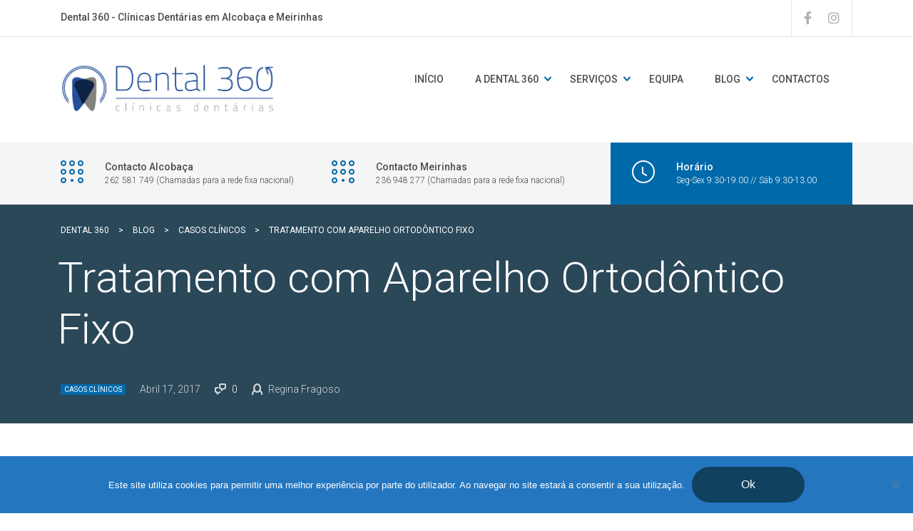

--- FILE ---
content_type: text/html; charset=UTF-8
request_url: https://dental360.pt/2017/04/17/tratamento-aparelho-ortodontico-fixo/
body_size: 16435
content:
<!DOCTYPE html>
<html lang="pt-PT" class="no-js">
<head>
	<meta charset="UTF-8">
	<meta name="viewport" content="width=device-width, initial-scale=1">
	<link rel="profile" href="http://gmpg.org/xfn/11">
	<link rel="pingback" href="https://dental360.pt/xmlrpc.php">
	                        <script>
                            /* You can add more configuration options to webfontloader by previously defining the WebFontConfig with your options */
                            if ( typeof WebFontConfig === "undefined" ) {
                                WebFontConfig = new Object();
                            }
                            WebFontConfig['google'] = {families: ['Roboto:100,300,400,500,700,900,100italic,300italic,400italic,500italic,700italic,900italic', 'Playfair+Display:400,700,900,400italic,700italic,900italic&amp;subset=latin']};

                            (function() {
                                var wf = document.createElement( 'script' );
                                wf.src = 'https://ajax.googleapis.com/ajax/libs/webfont/1.5.3/webfont.js';
                                wf.type = 'text/javascript';
                                wf.async = 'true';
                                var s = document.getElementsByTagName( 'script' )[0];
                                s.parentNode.insertBefore( wf, s );
                            })();
                        </script>
                        <meta name='robots' content='index, follow, max-image-preview:large, max-snippet:-1, max-video-preview:-1' />
	<style>img:is([sizes="auto" i], [sizes^="auto," i]) { contain-intrinsic-size: 3000px 1500px }</style>
	
	<!-- This site is optimized with the Yoast SEO plugin v26.8 - https://yoast.com/product/yoast-seo-wordpress/ -->
	<title>Tratamento com Aparelho Ortodôntico Fixo - Dental 360</title>
	<link rel="canonical" href="https://dental360.pt/2017/04/17/tratamento-aparelho-ortodontico-fixo/" />
	<meta property="og:locale" content="pt_PT" />
	<meta property="og:type" content="article" />
	<meta property="og:title" content="Tratamento com Aparelho Ortodôntico Fixo - Dental 360" />
	<meta property="og:description" content="Os aparelhos fixos são constituídos por suportes &#8211; “brackets” &#8211; que são colados aos dentes e nesses “brackets” inserem-se arcos metálicos que exercem forças para deslocar os dentes para as posições desejadas. Veja as fotos do tratamento realizado e o impacto que o mesmo tem na vida dos pacientes. Num curto espaço de tempo a Ana..." />
	<meta property="og:url" content="https://dental360.pt/2017/04/17/tratamento-aparelho-ortodontico-fixo/" />
	<meta property="og:site_name" content="Dental 360" />
	<meta property="article:publisher" content="http://www.facebook.com/dental360" />
	<meta property="article:published_time" content="2017-04-17T15:39:55+00:00" />
	<meta property="article:modified_time" content="2017-06-06T14:07:06+00:00" />
	<meta property="og:image" content="http://dental360.pt/wp-content/uploads/2017/04/ana-sofia.jpg" />
	<meta name="author" content="Regina Fragoso" />
	<meta name="twitter:card" content="summary_large_image" />
	<script type="application/ld+json" class="yoast-schema-graph">{"@context":"https://schema.org","@graph":[{"@type":"Article","@id":"https://dental360.pt/2017/04/17/tratamento-aparelho-ortodontico-fixo/#article","isPartOf":{"@id":"https://dental360.pt/2017/04/17/tratamento-aparelho-ortodontico-fixo/"},"author":{"name":"Regina Fragoso","@id":"https://dental360.pt/#/schema/person/c092a912aa4d3b1e66695368ce4b833b"},"headline":"Tratamento com Aparelho Ortodôntico Fixo","datePublished":"2017-04-17T15:39:55+00:00","dateModified":"2017-06-06T14:07:06+00:00","mainEntityOfPage":{"@id":"https://dental360.pt/2017/04/17/tratamento-aparelho-ortodontico-fixo/"},"wordCount":117,"commentCount":0,"publisher":{"@id":"https://dental360.pt/#organization"},"image":{"@id":"https://dental360.pt/2017/04/17/tratamento-aparelho-ortodontico-fixo/#primaryimage"},"thumbnailUrl":"http://dental360.pt/wp-content/uploads/2017/04/ana-sofia.jpg","keywords":["aparelhos ortodônticos","dental 360","dentista","ortodontia"],"articleSection":["Casos Clínicos"],"inLanguage":"pt-PT","potentialAction":[{"@type":"CommentAction","name":"Comment","target":["https://dental360.pt/2017/04/17/tratamento-aparelho-ortodontico-fixo/#respond"]}]},{"@type":"WebPage","@id":"https://dental360.pt/2017/04/17/tratamento-aparelho-ortodontico-fixo/","url":"https://dental360.pt/2017/04/17/tratamento-aparelho-ortodontico-fixo/","name":"Tratamento com Aparelho Ortodôntico Fixo - Dental 360","isPartOf":{"@id":"https://dental360.pt/#website"},"primaryImageOfPage":{"@id":"https://dental360.pt/2017/04/17/tratamento-aparelho-ortodontico-fixo/#primaryimage"},"image":{"@id":"https://dental360.pt/2017/04/17/tratamento-aparelho-ortodontico-fixo/#primaryimage"},"thumbnailUrl":"http://dental360.pt/wp-content/uploads/2017/04/ana-sofia.jpg","datePublished":"2017-04-17T15:39:55+00:00","dateModified":"2017-06-06T14:07:06+00:00","breadcrumb":{"@id":"https://dental360.pt/2017/04/17/tratamento-aparelho-ortodontico-fixo/#breadcrumb"},"inLanguage":"pt-PT","potentialAction":[{"@type":"ReadAction","target":["https://dental360.pt/2017/04/17/tratamento-aparelho-ortodontico-fixo/"]}]},{"@type":"ImageObject","inLanguage":"pt-PT","@id":"https://dental360.pt/2017/04/17/tratamento-aparelho-ortodontico-fixo/#primaryimage","url":"http://dental360.pt/wp-content/uploads/2017/04/ana-sofia.jpg","contentUrl":"http://dental360.pt/wp-content/uploads/2017/04/ana-sofia.jpg"},{"@type":"BreadcrumbList","@id":"https://dental360.pt/2017/04/17/tratamento-aparelho-ortodontico-fixo/#breadcrumb","itemListElement":[{"@type":"ListItem","position":1,"name":"Início","item":"https://dental360.pt/"},{"@type":"ListItem","position":2,"name":"Blog","item":"https://dental360.pt/blog/"},{"@type":"ListItem","position":3,"name":"Tratamento com Aparelho Ortodôntico Fixo"}]},{"@type":"WebSite","@id":"https://dental360.pt/#website","url":"https://dental360.pt/","name":"Dental 360","description":"Clínicas Dentárias","publisher":{"@id":"https://dental360.pt/#organization"},"potentialAction":[{"@type":"SearchAction","target":{"@type":"EntryPoint","urlTemplate":"https://dental360.pt/?s={search_term_string}"},"query-input":{"@type":"PropertyValueSpecification","valueRequired":true,"valueName":"search_term_string"}}],"inLanguage":"pt-PT"},{"@type":"Organization","@id":"https://dental360.pt/#organization","name":"Dental 360 - Clínicas Dentárias","url":"https://dental360.pt/","logo":{"@type":"ImageObject","inLanguage":"pt-PT","@id":"https://dental360.pt/#/schema/logo/image/","url":"https://dental360.pt/wp-content/uploads/2017/01/logo_final-site.jpg","contentUrl":"https://dental360.pt/wp-content/uploads/2017/01/logo_final-site.jpg","width":300,"height":89,"caption":"Dental 360 - Clínicas Dentárias"},"image":{"@id":"https://dental360.pt/#/schema/logo/image/"},"sameAs":["http://www.facebook.com/dental360"]},{"@type":"Person","@id":"https://dental360.pt/#/schema/person/c092a912aa4d3b1e66695368ce4b833b","name":"Regina Fragoso","image":{"@type":"ImageObject","inLanguage":"pt-PT","@id":"https://dental360.pt/#/schema/person/image/","url":"https://secure.gravatar.com/avatar/3b9e5a7d995ae55401cbe7369d6f0882?s=96&d=mm&r=g","contentUrl":"https://secure.gravatar.com/avatar/3b9e5a7d995ae55401cbe7369d6f0882?s=96&d=mm&r=g","caption":"Regina Fragoso"},"sameAs":["renato"]}]}</script>
	<!-- / Yoast SEO plugin. -->


<link rel='dns-prefetch' href='//maps.google.com' />
<link rel='dns-prefetch' href='//use.fontawesome.com' />
<link rel="alternate" type="application/rss+xml" title="Dental 360 &raquo; Feed" href="https://dental360.pt/feed/" />
<link rel="alternate" type="application/rss+xml" title="Dental 360 &raquo; Feed de comentários" href="https://dental360.pt/comments/feed/" />
<link rel="alternate" type="application/rss+xml" title="Feed de comentários de Dental 360 &raquo; Tratamento com Aparelho Ortodôntico Fixo" href="https://dental360.pt/2017/04/17/tratamento-aparelho-ortodontico-fixo/feed/" />
		<!-- This site uses the Google Analytics by MonsterInsights plugin v9.11.1 - Using Analytics tracking - https://www.monsterinsights.com/ -->
		<!-- Note: MonsterInsights is not currently configured on this site. The site owner needs to authenticate with Google Analytics in the MonsterInsights settings panel. -->
					<!-- No tracking code set -->
				<!-- / Google Analytics by MonsterInsights -->
		<script type="text/javascript">
/* <![CDATA[ */
window._wpemojiSettings = {"baseUrl":"https:\/\/s.w.org\/images\/core\/emoji\/15.0.3\/72x72\/","ext":".png","svgUrl":"https:\/\/s.w.org\/images\/core\/emoji\/15.0.3\/svg\/","svgExt":".svg","source":{"concatemoji":"https:\/\/dental360.pt\/wp-includes\/js\/wp-emoji-release.min.js?ver=6.7.1"}};
/*! This file is auto-generated */
!function(i,n){var o,s,e;function c(e){try{var t={supportTests:e,timestamp:(new Date).valueOf()};sessionStorage.setItem(o,JSON.stringify(t))}catch(e){}}function p(e,t,n){e.clearRect(0,0,e.canvas.width,e.canvas.height),e.fillText(t,0,0);var t=new Uint32Array(e.getImageData(0,0,e.canvas.width,e.canvas.height).data),r=(e.clearRect(0,0,e.canvas.width,e.canvas.height),e.fillText(n,0,0),new Uint32Array(e.getImageData(0,0,e.canvas.width,e.canvas.height).data));return t.every(function(e,t){return e===r[t]})}function u(e,t,n){switch(t){case"flag":return n(e,"\ud83c\udff3\ufe0f\u200d\u26a7\ufe0f","\ud83c\udff3\ufe0f\u200b\u26a7\ufe0f")?!1:!n(e,"\ud83c\uddfa\ud83c\uddf3","\ud83c\uddfa\u200b\ud83c\uddf3")&&!n(e,"\ud83c\udff4\udb40\udc67\udb40\udc62\udb40\udc65\udb40\udc6e\udb40\udc67\udb40\udc7f","\ud83c\udff4\u200b\udb40\udc67\u200b\udb40\udc62\u200b\udb40\udc65\u200b\udb40\udc6e\u200b\udb40\udc67\u200b\udb40\udc7f");case"emoji":return!n(e,"\ud83d\udc26\u200d\u2b1b","\ud83d\udc26\u200b\u2b1b")}return!1}function f(e,t,n){var r="undefined"!=typeof WorkerGlobalScope&&self instanceof WorkerGlobalScope?new OffscreenCanvas(300,150):i.createElement("canvas"),a=r.getContext("2d",{willReadFrequently:!0}),o=(a.textBaseline="top",a.font="600 32px Arial",{});return e.forEach(function(e){o[e]=t(a,e,n)}),o}function t(e){var t=i.createElement("script");t.src=e,t.defer=!0,i.head.appendChild(t)}"undefined"!=typeof Promise&&(o="wpEmojiSettingsSupports",s=["flag","emoji"],n.supports={everything:!0,everythingExceptFlag:!0},e=new Promise(function(e){i.addEventListener("DOMContentLoaded",e,{once:!0})}),new Promise(function(t){var n=function(){try{var e=JSON.parse(sessionStorage.getItem(o));if("object"==typeof e&&"number"==typeof e.timestamp&&(new Date).valueOf()<e.timestamp+604800&&"object"==typeof e.supportTests)return e.supportTests}catch(e){}return null}();if(!n){if("undefined"!=typeof Worker&&"undefined"!=typeof OffscreenCanvas&&"undefined"!=typeof URL&&URL.createObjectURL&&"undefined"!=typeof Blob)try{var e="postMessage("+f.toString()+"("+[JSON.stringify(s),u.toString(),p.toString()].join(",")+"));",r=new Blob([e],{type:"text/javascript"}),a=new Worker(URL.createObjectURL(r),{name:"wpTestEmojiSupports"});return void(a.onmessage=function(e){c(n=e.data),a.terminate(),t(n)})}catch(e){}c(n=f(s,u,p))}t(n)}).then(function(e){for(var t in e)n.supports[t]=e[t],n.supports.everything=n.supports.everything&&n.supports[t],"flag"!==t&&(n.supports.everythingExceptFlag=n.supports.everythingExceptFlag&&n.supports[t]);n.supports.everythingExceptFlag=n.supports.everythingExceptFlag&&!n.supports.flag,n.DOMReady=!1,n.readyCallback=function(){n.DOMReady=!0}}).then(function(){return e}).then(function(){var e;n.supports.everything||(n.readyCallback(),(e=n.source||{}).concatemoji?t(e.concatemoji):e.wpemoji&&e.twemoji&&(t(e.twemoji),t(e.wpemoji)))}))}((window,document),window._wpemojiSettings);
/* ]]> */
</script>
<style id='wp-emoji-styles-inline-css' type='text/css'>

	img.wp-smiley, img.emoji {
		display: inline !important;
		border: none !important;
		box-shadow: none !important;
		height: 1em !important;
		width: 1em !important;
		margin: 0 0.07em !important;
		vertical-align: -0.1em !important;
		background: none !important;
		padding: 0 !important;
	}
</style>
<link rel='stylesheet' id='wp-block-library-css' href='https://dental360.pt/wp-includes/css/dist/block-library/style.min.css?ver=6.7.1' type='text/css' media='all' />
<style id='font-awesome-svg-styles-default-inline-css' type='text/css'>
.svg-inline--fa {
  display: inline-block;
  height: 1em;
  overflow: visible;
  vertical-align: -.125em;
}
</style>
<link rel='stylesheet' id='font-awesome-svg-styles-css' href='https://dental360.pt/wp-content/uploads/font-awesome/v6.3.0/css/svg-with-js.css' type='text/css' media='all' />
<style id='font-awesome-svg-styles-inline-css' type='text/css'>
   .wp-block-font-awesome-icon svg::before,
   .wp-rich-text-font-awesome-icon svg::before {content: unset;}
</style>
<style id='classic-theme-styles-inline-css' type='text/css'>
/*! This file is auto-generated */
.wp-block-button__link{color:#fff;background-color:#32373c;border-radius:9999px;box-shadow:none;text-decoration:none;padding:calc(.667em + 2px) calc(1.333em + 2px);font-size:1.125em}.wp-block-file__button{background:#32373c;color:#fff;text-decoration:none}
</style>
<style id='global-styles-inline-css' type='text/css'>
:root{--wp--preset--aspect-ratio--square: 1;--wp--preset--aspect-ratio--4-3: 4/3;--wp--preset--aspect-ratio--3-4: 3/4;--wp--preset--aspect-ratio--3-2: 3/2;--wp--preset--aspect-ratio--2-3: 2/3;--wp--preset--aspect-ratio--16-9: 16/9;--wp--preset--aspect-ratio--9-16: 9/16;--wp--preset--color--black: #000000;--wp--preset--color--cyan-bluish-gray: #abb8c3;--wp--preset--color--white: #ffffff;--wp--preset--color--pale-pink: #f78da7;--wp--preset--color--vivid-red: #cf2e2e;--wp--preset--color--luminous-vivid-orange: #ff6900;--wp--preset--color--luminous-vivid-amber: #fcb900;--wp--preset--color--light-green-cyan: #7bdcb5;--wp--preset--color--vivid-green-cyan: #00d084;--wp--preset--color--pale-cyan-blue: #8ed1fc;--wp--preset--color--vivid-cyan-blue: #0693e3;--wp--preset--color--vivid-purple: #9b51e0;--wp--preset--gradient--vivid-cyan-blue-to-vivid-purple: linear-gradient(135deg,rgba(6,147,227,1) 0%,rgb(155,81,224) 100%);--wp--preset--gradient--light-green-cyan-to-vivid-green-cyan: linear-gradient(135deg,rgb(122,220,180) 0%,rgb(0,208,130) 100%);--wp--preset--gradient--luminous-vivid-amber-to-luminous-vivid-orange: linear-gradient(135deg,rgba(252,185,0,1) 0%,rgba(255,105,0,1) 100%);--wp--preset--gradient--luminous-vivid-orange-to-vivid-red: linear-gradient(135deg,rgba(255,105,0,1) 0%,rgb(207,46,46) 100%);--wp--preset--gradient--very-light-gray-to-cyan-bluish-gray: linear-gradient(135deg,rgb(238,238,238) 0%,rgb(169,184,195) 100%);--wp--preset--gradient--cool-to-warm-spectrum: linear-gradient(135deg,rgb(74,234,220) 0%,rgb(151,120,209) 20%,rgb(207,42,186) 40%,rgb(238,44,130) 60%,rgb(251,105,98) 80%,rgb(254,248,76) 100%);--wp--preset--gradient--blush-light-purple: linear-gradient(135deg,rgb(255,206,236) 0%,rgb(152,150,240) 100%);--wp--preset--gradient--blush-bordeaux: linear-gradient(135deg,rgb(254,205,165) 0%,rgb(254,45,45) 50%,rgb(107,0,62) 100%);--wp--preset--gradient--luminous-dusk: linear-gradient(135deg,rgb(255,203,112) 0%,rgb(199,81,192) 50%,rgb(65,88,208) 100%);--wp--preset--gradient--pale-ocean: linear-gradient(135deg,rgb(255,245,203) 0%,rgb(182,227,212) 50%,rgb(51,167,181) 100%);--wp--preset--gradient--electric-grass: linear-gradient(135deg,rgb(202,248,128) 0%,rgb(113,206,126) 100%);--wp--preset--gradient--midnight: linear-gradient(135deg,rgb(2,3,129) 0%,rgb(40,116,252) 100%);--wp--preset--font-size--small: 13px;--wp--preset--font-size--medium: 20px;--wp--preset--font-size--large: 36px;--wp--preset--font-size--x-large: 42px;--wp--preset--spacing--20: 0.44rem;--wp--preset--spacing--30: 0.67rem;--wp--preset--spacing--40: 1rem;--wp--preset--spacing--50: 1.5rem;--wp--preset--spacing--60: 2.25rem;--wp--preset--spacing--70: 3.38rem;--wp--preset--spacing--80: 5.06rem;--wp--preset--shadow--natural: 6px 6px 9px rgba(0, 0, 0, 0.2);--wp--preset--shadow--deep: 12px 12px 50px rgba(0, 0, 0, 0.4);--wp--preset--shadow--sharp: 6px 6px 0px rgba(0, 0, 0, 0.2);--wp--preset--shadow--outlined: 6px 6px 0px -3px rgba(255, 255, 255, 1), 6px 6px rgba(0, 0, 0, 1);--wp--preset--shadow--crisp: 6px 6px 0px rgba(0, 0, 0, 1);}:where(.is-layout-flex){gap: 0.5em;}:where(.is-layout-grid){gap: 0.5em;}body .is-layout-flex{display: flex;}.is-layout-flex{flex-wrap: wrap;align-items: center;}.is-layout-flex > :is(*, div){margin: 0;}body .is-layout-grid{display: grid;}.is-layout-grid > :is(*, div){margin: 0;}:where(.wp-block-columns.is-layout-flex){gap: 2em;}:where(.wp-block-columns.is-layout-grid){gap: 2em;}:where(.wp-block-post-template.is-layout-flex){gap: 1.25em;}:where(.wp-block-post-template.is-layout-grid){gap: 1.25em;}.has-black-color{color: var(--wp--preset--color--black) !important;}.has-cyan-bluish-gray-color{color: var(--wp--preset--color--cyan-bluish-gray) !important;}.has-white-color{color: var(--wp--preset--color--white) !important;}.has-pale-pink-color{color: var(--wp--preset--color--pale-pink) !important;}.has-vivid-red-color{color: var(--wp--preset--color--vivid-red) !important;}.has-luminous-vivid-orange-color{color: var(--wp--preset--color--luminous-vivid-orange) !important;}.has-luminous-vivid-amber-color{color: var(--wp--preset--color--luminous-vivid-amber) !important;}.has-light-green-cyan-color{color: var(--wp--preset--color--light-green-cyan) !important;}.has-vivid-green-cyan-color{color: var(--wp--preset--color--vivid-green-cyan) !important;}.has-pale-cyan-blue-color{color: var(--wp--preset--color--pale-cyan-blue) !important;}.has-vivid-cyan-blue-color{color: var(--wp--preset--color--vivid-cyan-blue) !important;}.has-vivid-purple-color{color: var(--wp--preset--color--vivid-purple) !important;}.has-black-background-color{background-color: var(--wp--preset--color--black) !important;}.has-cyan-bluish-gray-background-color{background-color: var(--wp--preset--color--cyan-bluish-gray) !important;}.has-white-background-color{background-color: var(--wp--preset--color--white) !important;}.has-pale-pink-background-color{background-color: var(--wp--preset--color--pale-pink) !important;}.has-vivid-red-background-color{background-color: var(--wp--preset--color--vivid-red) !important;}.has-luminous-vivid-orange-background-color{background-color: var(--wp--preset--color--luminous-vivid-orange) !important;}.has-luminous-vivid-amber-background-color{background-color: var(--wp--preset--color--luminous-vivid-amber) !important;}.has-light-green-cyan-background-color{background-color: var(--wp--preset--color--light-green-cyan) !important;}.has-vivid-green-cyan-background-color{background-color: var(--wp--preset--color--vivid-green-cyan) !important;}.has-pale-cyan-blue-background-color{background-color: var(--wp--preset--color--pale-cyan-blue) !important;}.has-vivid-cyan-blue-background-color{background-color: var(--wp--preset--color--vivid-cyan-blue) !important;}.has-vivid-purple-background-color{background-color: var(--wp--preset--color--vivid-purple) !important;}.has-black-border-color{border-color: var(--wp--preset--color--black) !important;}.has-cyan-bluish-gray-border-color{border-color: var(--wp--preset--color--cyan-bluish-gray) !important;}.has-white-border-color{border-color: var(--wp--preset--color--white) !important;}.has-pale-pink-border-color{border-color: var(--wp--preset--color--pale-pink) !important;}.has-vivid-red-border-color{border-color: var(--wp--preset--color--vivid-red) !important;}.has-luminous-vivid-orange-border-color{border-color: var(--wp--preset--color--luminous-vivid-orange) !important;}.has-luminous-vivid-amber-border-color{border-color: var(--wp--preset--color--luminous-vivid-amber) !important;}.has-light-green-cyan-border-color{border-color: var(--wp--preset--color--light-green-cyan) !important;}.has-vivid-green-cyan-border-color{border-color: var(--wp--preset--color--vivid-green-cyan) !important;}.has-pale-cyan-blue-border-color{border-color: var(--wp--preset--color--pale-cyan-blue) !important;}.has-vivid-cyan-blue-border-color{border-color: var(--wp--preset--color--vivid-cyan-blue) !important;}.has-vivid-purple-border-color{border-color: var(--wp--preset--color--vivid-purple) !important;}.has-vivid-cyan-blue-to-vivid-purple-gradient-background{background: var(--wp--preset--gradient--vivid-cyan-blue-to-vivid-purple) !important;}.has-light-green-cyan-to-vivid-green-cyan-gradient-background{background: var(--wp--preset--gradient--light-green-cyan-to-vivid-green-cyan) !important;}.has-luminous-vivid-amber-to-luminous-vivid-orange-gradient-background{background: var(--wp--preset--gradient--luminous-vivid-amber-to-luminous-vivid-orange) !important;}.has-luminous-vivid-orange-to-vivid-red-gradient-background{background: var(--wp--preset--gradient--luminous-vivid-orange-to-vivid-red) !important;}.has-very-light-gray-to-cyan-bluish-gray-gradient-background{background: var(--wp--preset--gradient--very-light-gray-to-cyan-bluish-gray) !important;}.has-cool-to-warm-spectrum-gradient-background{background: var(--wp--preset--gradient--cool-to-warm-spectrum) !important;}.has-blush-light-purple-gradient-background{background: var(--wp--preset--gradient--blush-light-purple) !important;}.has-blush-bordeaux-gradient-background{background: var(--wp--preset--gradient--blush-bordeaux) !important;}.has-luminous-dusk-gradient-background{background: var(--wp--preset--gradient--luminous-dusk) !important;}.has-pale-ocean-gradient-background{background: var(--wp--preset--gradient--pale-ocean) !important;}.has-electric-grass-gradient-background{background: var(--wp--preset--gradient--electric-grass) !important;}.has-midnight-gradient-background{background: var(--wp--preset--gradient--midnight) !important;}.has-small-font-size{font-size: var(--wp--preset--font-size--small) !important;}.has-medium-font-size{font-size: var(--wp--preset--font-size--medium) !important;}.has-large-font-size{font-size: var(--wp--preset--font-size--large) !important;}.has-x-large-font-size{font-size: var(--wp--preset--font-size--x-large) !important;}
:where(.wp-block-post-template.is-layout-flex){gap: 1.25em;}:where(.wp-block-post-template.is-layout-grid){gap: 1.25em;}
:where(.wp-block-columns.is-layout-flex){gap: 2em;}:where(.wp-block-columns.is-layout-grid){gap: 2em;}
:root :where(.wp-block-pullquote){font-size: 1.5em;line-height: 1.6;}
</style>
<link rel='stylesheet' id='contact-form-7-css' href='https://dental360.pt/wp-content/plugins/contact-form-7/includes/css/styles.css?ver=6.1.4' type='text/css' media='all' />
<link rel='stylesheet' id='cookie-notice-front-css' href='https://dental360.pt/wp-content/plugins/cookie-notice/css/front.min.css?ver=2.5.11' type='text/css' media='all' />
<link rel='stylesheet' id='rs-plugin-settings-css' href='https://dental360.pt/wp-content/plugins/revslider/public/assets/css/settings.css?ver=5.2.5.4' type='text/css' media='all' />
<style id='rs-plugin-settings-inline-css' type='text/css'>
.tp-caption a{color:#ff7302;text-shadow:none;-webkit-transition:all 0.2s ease-out;-moz-transition:all 0.2s ease-out;-o-transition:all 0.2s ease-out;-ms-transition:all 0.2s ease-out}.tp-caption a:hover{color:#ffa902}
</style>
<link rel='stylesheet' id='SFSIPLUSmainCss-css' href='https://dental360.pt/wp-content/plugins/ultimate-social-media-plus/css/sfsi-style.css?ver=3.7.1' type='text/css' media='all' />
<link rel='stylesheet' id='wpgmp-frontend-css' href='https://dental360.pt/wp-content/plugins/wp-google-map-plugin/assets/css/wpgmp_all_frontend.css?ver=4.9.1' type='text/css' media='all' />
<link rel='stylesheet' id='stm_bootstrap.min.css-css' href='https://dental360.pt/wp-content/themes/dent-all/assets/css/bootstrap.min.css?ver=1.5.1' type='text/css' media='all' />
<link rel='stylesheet' id='stm_font-awesome.min.css-css' href='https://dental360.pt/wp-content/themes/dent-all/assets/css/font-awesome.min.css?ver=1.5.1' type='text/css' media='all' />
<link rel='stylesheet' id='stm_stm-icomoon.css-css' href='https://dental360.pt/wp-content/themes/dent-all/assets/css/stm-icomoon.css?ver=1.5.1' type='text/css' media='all' />
<link rel='stylesheet' id='stm_jquery-ui.min.css-css' href='https://dental360.pt/wp-content/themes/dent-all/assets/css/jquery-ui.min.css?ver=1.5.1' type='text/css' media='all' />
<link rel='stylesheet' id='stm_jquery-ui.datepicker.min.css-css' href='https://dental360.pt/wp-content/themes/dent-all/assets/css/jquery-ui.datepicker.min.css?ver=1.5.1' type='text/css' media='all' />
<link rel='stylesheet' id='stm_jquery-ui.slider.min.css-css' href='https://dental360.pt/wp-content/themes/dent-all/assets/css/jquery-ui.slider.min.css?ver=1.5.1' type='text/css' media='all' />
<link rel='stylesheet' id='stm_jquery-ui-timepicker-addon.min.css-css' href='https://dental360.pt/wp-content/themes/dent-all/assets/css/jquery-ui-timepicker-addon.min.css?ver=1.5.1' type='text/css' media='all' />
<link rel='stylesheet' id='stm_jquery.fancybox.css-css' href='https://dental360.pt/wp-content/themes/dent-all/assets/css/jquery.fancybox.css?ver=1.5.1' type='text/css' media='all' />
<link rel='stylesheet' id='stm_select2.css-css' href='https://dental360.pt/wp-content/themes/dent-all/assets/css/select2.css?ver=1.5.1' type='text/css' media='all' />
<link rel='stylesheet' id='stm_theme-style-css' href='https://dental360.pt/wp-content/themes/dent-all/style.css?ver=1.5.1' type='text/css' media='all' />
<style id='stm_theme-style-inline-css' type='text/css'>
.title_box{ background-repeat: repeat; }
</style>
<link rel='stylesheet' id='stm_skin_2-css' href='https://dental360.pt/wp-content/themes/dent-all/assets/css/skin_2.css?ver=1.5.1' type='text/css' media='all' />
<link rel='stylesheet' id='font-awesome-official-css' href='https://use.fontawesome.com/releases/v6.3.0/css/all.css' type='text/css' media='all' integrity="sha384-nYX0jQk7JxCp1jdj3j2QdJbEJaTvTlhexnpMjwIkYQLdk9ZE3/g8CBw87XP2N0pR" crossorigin="anonymous" />
<link rel='stylesheet' id='font-awesome-official-v4shim-css' href='https://use.fontawesome.com/releases/v6.3.0/css/v4-shims.css' type='text/css' media='all' integrity="sha384-SQz6YOYE9rzJdPMcxCxNEmEuaYeT0ayZY/ZxArYWtTnvBwcfHI6rCwtgsOonZ+08" crossorigin="anonymous" />
<!--n2css--><!--n2js--><script type="text/javascript" src="https://dental360.pt/wp-includes/js/jquery/jquery.min.js?ver=3.7.1" id="jquery-core-js"></script>
<script type="text/javascript" src="https://dental360.pt/wp-includes/js/jquery/jquery-migrate.min.js?ver=3.4.1" id="jquery-migrate-js"></script>
<script type="text/javascript" src="https://dental360.pt/wp-content/plugins/revslider/public/assets/js/jquery.themepunch.tools.min.js?ver=5.2.5.4" id="tp-tools-js"></script>
<script type="text/javascript" src="https://dental360.pt/wp-content/plugins/revslider/public/assets/js/jquery.themepunch.revolution.min.js?ver=5.2.5.4" id="revmin-js"></script>
<link rel="https://api.w.org/" href="https://dental360.pt/wp-json/" /><link rel="alternate" title="JSON" type="application/json" href="https://dental360.pt/wp-json/wp/v2/posts/1818" /><link rel="EditURI" type="application/rsd+xml" title="RSD" href="https://dental360.pt/xmlrpc.php?rsd" />
<meta name="generator" content="WordPress 6.7.1" />
<link rel='shortlink' href='https://dental360.pt/?p=1818' />
<link rel="alternate" title="oEmbed (JSON)" type="application/json+oembed" href="https://dental360.pt/wp-json/oembed/1.0/embed?url=https%3A%2F%2Fdental360.pt%2F2017%2F04%2F17%2Ftratamento-aparelho-ortodontico-fixo%2F" />
<link rel="alternate" title="oEmbed (XML)" type="text/xml+oembed" href="https://dental360.pt/wp-json/oembed/1.0/embed?url=https%3A%2F%2Fdental360.pt%2F2017%2F04%2F17%2Ftratamento-aparelho-ortodontico-fixo%2F&#038;format=xml" />
<script type="text/javascript">var ajaxurl = "https://dental360.pt/wp-admin/admin-ajax.php";</script>	<script>
		window.addEventListener("sfsi_plus_functions_loaded", function() {
			var body = document.getElementsByTagName('body')[0];
			// console.log(body);
			body.classList.add("sfsi_plus_3.53");
		})
		// window.addEventListener('sfsi_plus_functions_loaded',function(e) {
		// 	jQuery("body").addClass("sfsi_plus_3.53")
		// });
		jQuery(document).ready(function(e) {
			jQuery("body").addClass("sfsi_plus_3.53")
		});

		function sfsi_plus_processfurther(ref) {
			var feed_id = '[base64]';
			var feedtype = 8;
			var email = jQuery(ref).find('input[name="email"]').val();
			var filter = /^(([^<>()[\]\\.,;:\s@\"]+(\.[^<>()[\]\\.,;:\s@\"]+)*)|(\".+\"))@((\[[0-9]{1,3}\.[0-9]{1,3}\.[0-9]{1,3}\.[0-9]{1,3}\])|(([a-zA-Z\-0-9]+\.)+[a-zA-Z]{2,}))$/;
			if ((email != "Enter your email") && (filter.test(email))) {
				if (feedtype == "8") {
					var url = "https://api.follow.it/subscription-form/" + feed_id + "/" + feedtype;
					window.open(url, "popupwindow", "scrollbars=yes,width=1080,height=760");
					return true;
				}
			} else {
				alert("Please enter email address");
				jQuery(ref).find('input[name="email"]').focus();
				return false;
			}
		}
	</script>
	<style>
		.sfsi_plus_subscribe_Popinner {
			width: 100% !important;
			height: auto !important;
			border: 1px solid #b5b5b5 !important;
			padding: 18px 0px !important;
			background-color: #ffffff !important;
		}

		.sfsi_plus_subscribe_Popinner form {
			margin: 0 20px !important;
		}

		.sfsi_plus_subscribe_Popinner h5 {
			font-family: Helvetica,Arial,sans-serif !important;

			font-weight: bold !important;
			color: #000000 !important;
			font-size: 16px !important;
			text-align: center !important;
			margin: 0 0 10px !important;
			padding: 0 !important;
		}

		.sfsi_plus_subscription_form_field {
			margin: 5px 0 !important;
			width: 100% !important;
			display: inline-flex;
			display: -webkit-inline-flex;
		}

		.sfsi_plus_subscription_form_field input {
			width: 100% !important;
			padding: 10px 0px !important;
		}

		.sfsi_plus_subscribe_Popinner input[type=email] {
			font-family: Helvetica,Arial,sans-serif !important;

			font-style: normal !important;
			color:  !important;
			font-size: 14px !important;
			text-align: center !important;
		}

		.sfsi_plus_subscribe_Popinner input[type=email]::-webkit-input-placeholder {
			font-family: Helvetica,Arial,sans-serif !important;

			font-style: normal !important;
			color:  !important;
			font-size: 14px !important;
			text-align: center !important;
		}

		.sfsi_plus_subscribe_Popinner input[type=email]:-moz-placeholder {
			/* Firefox 18- */
			font-family: Helvetica,Arial,sans-serif !important;

			font-style: normal !important;
			color:  !important;
			font-size: 14px !important;
			text-align: center !important;
		}

		.sfsi_plus_subscribe_Popinner input[type=email]::-moz-placeholder {
			/* Firefox 19+ */
			font-family: Helvetica,Arial,sans-serif !important;

			font-style: normal !important;
			color:  !important;
			font-size: 14px !important;
			text-align: center !important;
		}

		.sfsi_plus_subscribe_Popinner input[type=email]:-ms-input-placeholder {
			font-family: Helvetica,Arial,sans-serif !important;

			font-style: normal !important;
			color:  !important;
			font-size: 14px !important;
			text-align: center !important;
		}

		.sfsi_plus_subscribe_Popinner input[type=submit] {
			font-family: Helvetica,Arial,sans-serif !important;

			font-weight: bold !important;
			color: #000000 !important;
			font-size: 16px !important;
			text-align: center !important;
			background-color: #dedede !important;
		}
	</style>
	<meta name="follow.[base64]" content="qDfz2km73pAzgTUuk8yy"/>		<script type="text/javascript">
			var ajaxurl = 'https://dental360.pt/wp-admin/admin-ajax.php';
		</script>
		<meta name="generator" content="Powered by Visual Composer - drag and drop page builder for WordPress."/>
<!--[if lte IE 9]><link rel="stylesheet" type="text/css" href="https://dental360.pt/wp-content/plugins/js_composer/assets/css/vc_lte_ie9.min.css" media="screen"><![endif]--><!--[if IE  8]><link rel="stylesheet" type="text/css" href="https://dental360.pt/wp-content/plugins/js_composer/assets/css/vc-ie8.min.css" media="screen"><![endif]--><meta name="generator" content="Powered by Slider Revolution 5.2.5.4 - responsive, Mobile-Friendly Slider Plugin for WordPress with comfortable drag and drop interface." />
<link rel="icon" href="https://dental360.pt/wp-content/uploads/2017/01/cropped-logo_final-1-32x32.jpg" sizes="32x32" />
<link rel="icon" href="https://dental360.pt/wp-content/uploads/2017/01/cropped-logo_final-1-192x192.jpg" sizes="192x192" />
<link rel="apple-touch-icon" href="https://dental360.pt/wp-content/uploads/2017/01/cropped-logo_final-1-180x180.jpg" />
<meta name="msapplication-TileImage" content="https://dental360.pt/wp-content/uploads/2017/01/cropped-logo_final-1-270x270.jpg" />
<style type="text/css" title="dynamic-css" class="options-output">.top_nav .logo img, .left_nav .logo img{height:89px;width:300px;}.top_nav .logo{padding-left:0;}body.sticky_header .top_nav.affix img{height:59px;width:200px;}#footer .footer_widgets{background-color:#10415f;}#footer .footer_widgets{color:#ffffff;}#footer .copyright{background-color:#10415f;}#footer .copyright{color:#ffffff;}body, body table.booked-calendar td, body table.booked-calendar th{font-family:Roboto;color:#868686;font-size:16px;opacity: 1;visibility: visible;-webkit-transition: opacity 0.24s ease-in-out;-moz-transition: opacity 0.24s ease-in-out;transition: opacity 0.24s ease-in-out;}.wf-loading body, body table.booked-calendar td, body table.booked-calendar th,{opacity: 0;}.ie.wf-loading body, body table.booked-calendar td, body table.booked-calendar th,{visibility: hidden;}.additional_font, blockquote{font-family:"Playfair Display";font-style:normal;opacity: 1;visibility: visible;-webkit-transition: opacity 0.24s ease-in-out;-moz-transition: opacity 0.24s ease-in-out;transition: opacity 0.24s ease-in-out;}.wf-loading .additional_font, blockquote,{opacity: 0;}.ie.wf-loading .additional_font, blockquote,{visibility: hidden;}p{line-height:30px;font-size:18px;opacity: 1;visibility: visible;-webkit-transition: opacity 0.24s ease-in-out;-moz-transition: opacity 0.24s ease-in-out;transition: opacity 0.24s ease-in-out;}.wf-loading p,{opacity: 0;}.ie.wf-loading p,{visibility: hidden;}h1,.h1{font-family:Roboto;line-height:72px;font-weight:300;font-size:60px;opacity: 1;visibility: visible;-webkit-transition: opacity 0.24s ease-in-out;-moz-transition: opacity 0.24s ease-in-out;transition: opacity 0.24s ease-in-out;}.wf-loading h1,.h1,{opacity: 0;}.ie.wf-loading h1,.h1,{visibility: hidden;}h2,.h2{font-family:Roboto;line-height:60px;font-weight:300;font-size:48px;opacity: 1;visibility: visible;-webkit-transition: opacity 0.24s ease-in-out;-moz-transition: opacity 0.24s ease-in-out;transition: opacity 0.24s ease-in-out;}.wf-loading h2,.h2,{opacity: 0;}.ie.wf-loading h2,.h2,{visibility: hidden;}h3,.h3{font-family:Roboto;line-height:44px;font-weight:500;font-size:36px;opacity: 1;visibility: visible;-webkit-transition: opacity 0.24s ease-in-out;-moz-transition: opacity 0.24s ease-in-out;transition: opacity 0.24s ease-in-out;}.wf-loading h3,.h3,{opacity: 0;}.ie.wf-loading h3,.h3,{visibility: hidden;}h4,.h4{font-family:Roboto;line-height:30px;font-weight:500;font-size:24px;opacity: 1;visibility: visible;-webkit-transition: opacity 0.24s ease-in-out;-moz-transition: opacity 0.24s ease-in-out;transition: opacity 0.24s ease-in-out;}.wf-loading h4,.h4,{opacity: 0;}.ie.wf-loading h4,.h4,{visibility: hidden;}h5,.h5{font-family:Roboto;line-height:24px;font-weight:500;font-size:18px;opacity: 1;visibility: visible;-webkit-transition: opacity 0.24s ease-in-out;-moz-transition: opacity 0.24s ease-in-out;transition: opacity 0.24s ease-in-out;}.wf-loading h5,.h5,{opacity: 0;}.ie.wf-loading h5,.h5,{visibility: hidden;}h6,.h6{font-family:Roboto;line-height:20px;font-weight:500;font-size:14px;opacity: 1;visibility: visible;-webkit-transition: opacity 0.24s ease-in-out;-moz-transition: opacity 0.24s ease-in-out;transition: opacity 0.24s ease-in-out;}.wf-loading h6,.h6,{opacity: 0;}.ie.wf-loading h6,.h6,{visibility: hidden;}</style><noscript><style type="text/css"> .wpb_animate_when_almost_visible { opacity: 1; }</style></noscript><script async src="//pagead2.googlesyndication.com/pagead/js/adsbygoogle.js"></script>
<script>
  (adsbygoogle = window.adsbygoogle || []).push({
    google_ad_client: "ca-pub-8554356550380422",
    enable_page_level_ads: true
  });
</script>

</head>

<body class="post-template-default single single-post postid-1818 single-format-standard cookies-not-set sfsi_plus_actvite_theme_flat site_skin_2 sticky_header wpb-js-composer js-comp-ver-4.12 vc_responsive">
<div class="main">

	
	<div class="main_wrapper">
		<div class="wrapper">
			<header id="header">
									<div class="top_bar">
						<div class="container">
							<div class="row">

								<div class="col-lg-6 col-md-5 col-sm-12 col-xs-12">
									<div class="top_bar_left">

																					<b>Dental 360 - Clínicas Dentárias em Alcobaça e Meirinhas</b>
										
										
									</div>
								</div>

								<div class="col-lg-6 col-md-7 col-sm-12 col-xs-12">
									<div class="top_bar_right">

										
										
																					<div class="top_bar_socials">
												<ul>
																																										<li>
																<a target="_blank" href="https://www.facebook.com/dental360">
																	<i class="fa fa-facebook"></i>
																</a>
															</li>
																																																																																			<li>
																<a target="_blank" href="https://www.instagram.com/dental360_/">
																	<i class="fa fa-instagram"></i>
																</a>
															</li>
																																																																																																																																																																																																																																																																																																																																																																																																																																																																																							</ul>
											</div>
										
									</div>
								</div>

							</div>
						</div>
					</div>
				
				
									<div class="top_nav">
						<div class="container">
							<div class="row">

								<div class="col-lg-3 col-md-3 col-sm-12 col-xs-12">
									<div class="logo">
										<a href="https://dental360.pt/"><img src="https://dental360.pt/wp-content/uploads/2018/12/logo_final-site-01.png" alt="Dental 360" /></a>										<div id="menu_toggle">
											<button></button>
										</div>
									</div>
								</div>

								<div class="col-lg-9 col-md-9 col-sm-12 col-xs-12">
									<ul id="menu-primary-menu" class="top_nav_menu"><li id="menu-item-43" class="menu-item menu-item-type-custom menu-item-object-custom menu-item-home menu-item-43"><a href="http://dental360.pt/">Início</a></li>
<li id="menu-item-1164" class="menu-item menu-item-type-post_type menu-item-object-page menu-item-has-children menu-item-1164"><a href="https://dental360.pt/historia/">A DENTAL 360</a>
<ul class="sub-menu">
	<li id="menu-item-1144" class="menu-item menu-item-type-post_type menu-item-object-page menu-item-1144"><a href="https://dental360.pt/historia/">História</a></li>
	<li id="menu-item-1232" class="menu-item menu-item-type-post_type menu-item-object-page menu-item-1232"><a href="https://dental360.pt/as-nossas-clinicas/">As nossas clínicas</a></li>
	<li id="menu-item-1233" class="menu-item menu-item-type-post_type menu-item-object-page menu-item-1233"><a href="https://dental360.pt/acordos-e-convencoes/">Acordos e convenções</a></li>
</ul>
</li>
<li id="menu-item-1234" class="menu-item menu-item-type-post_type menu-item-object-page menu-item-has-children menu-item-1234"><a href="https://dental360.pt/services/">Serviços</a>
<ul class="sub-menu">
	<li id="menu-item-1758" class="menu-item menu-item-type-post_type menu-item-object-page menu-item-1758"><a href="https://dental360.pt/services/">Especialidades</a></li>
	<li id="menu-item-1756" class="menu-item menu-item-type-post_type menu-item-object-page menu-item-1756"><a href="https://dental360.pt/sedacao-consciente/">Sedação Consciente</a></li>
</ul>
</li>
<li id="menu-item-1166" class="menu-item menu-item-type-post_type menu-item-object-page menu-item-1166"><a href="https://dental360.pt/equipa-medica/">Equipa</a></li>
<li id="menu-item-1204" class="menu-item menu-item-type-post_type menu-item-object-page current_page_parent menu-item-has-children menu-item-1204"><a href="https://dental360.pt/blog/">Blog</a>
<ul class="sub-menu">
	<li id="menu-item-7711" class="menu-item menu-item-type-taxonomy menu-item-object-category current-post-ancestor current-menu-parent current-post-parent menu-item-7711"><a href="https://dental360.pt/category/casos/">Casos Clínicos</a></li>
	<li id="menu-item-7712" class="menu-item menu-item-type-taxonomy menu-item-object-category menu-item-7712"><a href="https://dental360.pt/category/noticias/">Notícias</a></li>
	<li id="menu-item-7710" class="menu-item menu-item-type-taxonomy menu-item-object-category menu-item-7710"><a href="https://dental360.pt/category/saude-oral/">Saúde Oral</a></li>
</ul>
</li>
<li id="menu-item-1173" class="menu-item menu-item-type-post_type menu-item-object-page menu-item-1173"><a href="https://dental360.pt/contactos/">Contactos</a></li>
</ul>								</div>

							</div>
						</div>
						<div class="mobile_menu">
							<ul id="menu-primary-menu-1" class="top_mobile_menu"><li class="menu-item menu-item-type-custom menu-item-object-custom menu-item-home menu-item-43"><a href="http://dental360.pt/">Início</a></li>
<li class="menu-item menu-item-type-post_type menu-item-object-page menu-item-has-children menu-item-1164"><a href="https://dental360.pt/historia/">A DENTAL 360</a>
<ul class="sub-menu">
	<li class="menu-item menu-item-type-post_type menu-item-object-page menu-item-1144"><a href="https://dental360.pt/historia/">História</a></li>
	<li class="menu-item menu-item-type-post_type menu-item-object-page menu-item-1232"><a href="https://dental360.pt/as-nossas-clinicas/">As nossas clínicas</a></li>
	<li class="menu-item menu-item-type-post_type menu-item-object-page menu-item-1233"><a href="https://dental360.pt/acordos-e-convencoes/">Acordos e convenções</a></li>
</ul>
</li>
<li class="menu-item menu-item-type-post_type menu-item-object-page menu-item-has-children menu-item-1234"><a href="https://dental360.pt/services/">Serviços</a>
<ul class="sub-menu">
	<li class="menu-item menu-item-type-post_type menu-item-object-page menu-item-1758"><a href="https://dental360.pt/services/">Especialidades</a></li>
	<li class="menu-item menu-item-type-post_type menu-item-object-page menu-item-1756"><a href="https://dental360.pt/sedacao-consciente/">Sedação Consciente</a></li>
</ul>
</li>
<li class="menu-item menu-item-type-post_type menu-item-object-page menu-item-1166"><a href="https://dental360.pt/equipa-medica/">Equipa</a></li>
<li class="menu-item menu-item-type-post_type menu-item-object-page current_page_parent menu-item-has-children menu-item-1204"><a href="https://dental360.pt/blog/">Blog</a>
<ul class="sub-menu">
	<li class="menu-item menu-item-type-taxonomy menu-item-object-category current-post-ancestor current-menu-parent current-post-parent menu-item-7711"><a href="https://dental360.pt/category/casos/">Casos Clínicos</a></li>
	<li class="menu-item menu-item-type-taxonomy menu-item-object-category menu-item-7712"><a href="https://dental360.pt/category/noticias/">Notícias</a></li>
	<li class="menu-item menu-item-type-taxonomy menu-item-object-category menu-item-7710"><a href="https://dental360.pt/category/saude-oral/">Saúde Oral</a></li>
</ul>
</li>
<li class="menu-item menu-item-type-post_type menu-item-object-page menu-item-1173"><a href="https://dental360.pt/contactos/">Contactos</a></li>
</ul>						</div>
					</div>
								
									<div class="top_info_boxes">
						<div class="container">
							<div class="row">

								<div class="col-lg-4 col-md-4 col-sm-4 col-xs-12">
									<div class="top_info_box">
																					<div class="icon">
												<i class="stm-icon-roundels"></i>
											</div>
																				<div class="text">
																							<strong>Contacto Alcobaça</strong>
																																		<span>262 581 749 (Chamadas para a rede fixa nacional)</span>
																					</div>
																			</div>
								</div>

								<div class="col-lg-4 col-md-4 col-sm-4 col-xs-12">
									<div class="top_info_box">
																					<div class="icon">
												<i class="stm-icon-roundels"></i>
											</div>
																				<div class="text">
																							<strong>Contacto Meirinhas</strong>
																																		<span>236 948 277 (Chamadas para a rede fixa nacional)</span>
																					</div>
																			</div>
								</div>

								<div class="col-lg-4 col-md-4 col-sm-4 col-xs-12 text-right">
									<div class="top_info_box linked">
																					<div class="icon">
												<i class="stm-icon-clock"></i>
											</div>
																				<div class="text">
																							<strong>Horário </strong>
																																		<span>Seg-Sex 9:30-19.00 // Sáb 9:30-13.00</span>
																					</div>
																			</div>
								</div>

							</div>
						</div>
					</div>
				
			</header>
			<section id="content">
	<div class="content_wrapper single_post">
		
	<div class="title_box style_1">
		<div class="container">
								<div class="breadcrumbs">
						<span property="itemListElement" typeof="ListItem"><a property="item" typeof="WebPage" title="Go to Dental 360." href="https://dental360.pt" class="home" ><span property="name">Dental 360</span></a><meta property="position" content="1"></span> &gt; <span property="itemListElement" typeof="ListItem"><a property="item" typeof="WebPage" title="Go to Blog." href="https://dental360.pt/blog/" class="post-root post post-post" ><span property="name">Blog</span></a><meta property="position" content="2"></span> &gt; <span property="itemListElement" typeof="ListItem"><a property="item" typeof="WebPage" title="Go to the Casos Clínicos Categoria archives." href="https://dental360.pt/category/casos/" class="taxonomy category" ><span property="name">Casos Clínicos</span></a><meta property="position" content="3"></span> &gt; <span property="itemListElement" typeof="ListItem"><span property="name" class="post post-post current-item">Tratamento com Aparelho Ortodôntico Fixo</span><meta property="url" content="https://dental360.pt/2017/04/17/tratamento-aparelho-ortodontico-fixo/"><meta property="position" content="4"></span>					</div>
							<div class="title_wr">
				<h1>Tratamento com Aparelho Ortodôntico Fixo</h1>
									<div class="post_details">
						<ul class="post_categories"><li><a href="https://dental360.pt/category/casos/">Casos Clínicos</a></li></ul>						<div class="post_date">Abril 17, 2017</div>
						<div class="comments_num">
							<a href="https://dental360.pt/2017/04/17/tratamento-aparelho-ortodontico-fixo/#respond">
								<i class="stm-icon-comments"></i>
								<span>0</span>
							</a>
						</div>
						<div class="post_author"><i class="stm-icon-user"></i> <span>Regina Fragoso</span></div>
					</div>
							</div>
		</div>
		<!--.container-->
	</div>


<article id="post-1818" class="post-1818 post type-post status-publish format-standard hentry category-casos tag-aparelhos-ortodonticos tag-dental-360 tag-dentista tag-ortodontia">

	<div class="container">

		
			
			<div class="row"><div class="col-lg-9 col-md-9 col-sm-12 col-xs-12">			<div class="wpb_text_column">
								<p><img fetchpriority="high" decoding="async" class="aligncenter wp-image-1822 size-full" src="https://dental360.pt/wp-content/uploads/2017/04/ana-sofia.jpg" alt="" width="600" height="400" srcset="https://dental360.pt/wp-content/uploads/2017/04/ana-sofia.jpg 600w, https://dental360.pt/wp-content/uploads/2017/04/ana-sofia-300x200.jpg 300w" sizes="(max-width: 600px) 100vw, 600px" /></p>
<p>Os aparelhos fixos são constituídos por suportes &#8211; “brackets” &#8211; que são colados aos dentes e nesses “brackets” inserem-se arcos metálicos que exercem forças para deslocar os dentes para as posições desejadas.<br />
Veja as fotos do tratamento realizado e o impacto que o mesmo tem na vida dos pacientes. Num curto espaço de tempo a Ana Sofia passou a ter ainda mais motivos para sorrir!</p>
<figure id="attachment_1821" aria-describedby="caption-attachment-1821" style="width: 300px" class="wp-caption aligncenter"><img decoding="async" class="wp-image-1821 size-medium" src="https://dental360.pt/wp-content/uploads/2017/04/ana-sofia-incial-300x167.jpg" alt="Início do tratamento" width="300" height="167" srcset="https://dental360.pt/wp-content/uploads/2017/04/ana-sofia-incial-300x167.jpg 300w, https://dental360.pt/wp-content/uploads/2017/04/ana-sofia-incial.jpg 654w" sizes="(max-width: 300px) 100vw, 300px" /><figcaption id="caption-attachment-1821" class="wp-caption-text">Início do tratamento</figcaption></figure>
<figure id="attachment_1819" aria-describedby="caption-attachment-1819" style="width: 300px" class="wp-caption aligncenter"><img decoding="async" class="wp-image-1819 size-medium" src="https://dental360.pt/wp-content/uploads/2017/04/ana-sofia-1-mes-depois-300x225.jpg" alt="1 mês após o início do tratamento" width="300" height="225" srcset="https://dental360.pt/wp-content/uploads/2017/04/ana-sofia-1-mes-depois-300x225.jpg 300w, https://dental360.pt/wp-content/uploads/2017/04/ana-sofia-1-mes-depois-768x576.jpg 768w, https://dental360.pt/wp-content/uploads/2017/04/ana-sofia-1-mes-depois.jpg 1024w" sizes="(max-width: 300px) 100vw, 300px" /><figcaption id="caption-attachment-1819" class="wp-caption-text">1 mês após o início do tratamento</figcaption></figure>
<figure id="attachment_1820" aria-describedby="caption-attachment-1820" style="width: 300px" class="wp-caption aligncenter"><img loading="lazy" decoding="async" class="wp-image-1820 size-medium" src="https://dental360.pt/wp-content/uploads/2017/04/ana-sofia-final-300x169.jpg" alt="Resultado final - paciente feliz!" width="300" height="169" srcset="https://dental360.pt/wp-content/uploads/2017/04/ana-sofia-final-300x169.jpg 300w, https://dental360.pt/wp-content/uploads/2017/04/ana-sofia-final-768x432.jpg 768w, https://dental360.pt/wp-content/uploads/2017/04/ana-sofia-final.jpg 1024w" sizes="auto, (max-width: 300px) 100vw, 300px" /><figcaption id="caption-attachment-1820" class="wp-caption-text">Resultado final &#8211; paciente feliz!</figcaption></figure>
			</div>
						<div class="post_bottom media">
				<div class="tags media-body"><span>Tags:</span><a href="https://dental360.pt/tag/aparelhos-ortodonticos/" rel="tag">aparelhos ortodônticos</a><a href="https://dental360.pt/tag/dental-360/" rel="tag">dental 360</a><a href="https://dental360.pt/tag/dentista/" rel="tag">dentista</a><a href="https://dental360.pt/tag/ortodontia/" rel="tag">ortodontia</a></div>
				<div class="media-right">
					<div class="socials">
						<span>Share:</span>
						<span class='st_facebook_large' displayText=''></span>
						<span class='st_instagram_large' displayText=''></span>
						<span class='st_twitter_large' displayText=''></span>
						<span class='st_linkedin_large' displayText=''></span>
						<script type="text/javascript">var switchTo5x = true;</script>
						<script type="text/javascript" src="http://w.sharethis.com/button/buttons.js"></script>
						<script type="text/javascript">
							stLight.options({
								doNotHash: false,
								doNotCopy: false,
								hashAddressBar: false
							});
						</script>
					</div>
				</div>
			</div>
							<div class="stm_post_comments">
					
<div id="comments" class="comments-area">

	
	
		<div id="respond" class="comment-respond">
		<h3 id="reply-title" class="comment-reply-title">Deixe uma resposta <small><a rel="nofollow" id="cancel-comment-reply-link" href="/2017/04/17/tratamento-aparelho-ortodontico-fixo/#respond" style="display:none;">Cancelar resposta</a></small></h3><form action="https://dental360.pt/wp-comments-post.php" method="post" id="commentform" class="comment-form" novalidate><div class="input-group comment-form-comment">
						        <textarea placeholder="Message *" name="comment" rows="9" aria-required="true"></textarea>
							  </div><div class="row">
						<div class="col-xs-12 col-sm-4 col-md-4 col-lg-4">
							<div class="input-group comment-form-author">
		            			<input placeholder="Name *" name="author" type="text" value="" size="30" aria-required='true' />
		            			<span class="input-addon"><i class="stm-icon-man"></i></span>
	                        </div>
	                    </div>
<div class="col-xs-12 col-sm-4 col-md-4 col-lg-4">
							<div class="input-group comment-form-url">
								<input placeholder="Website" name="url" type="text" value="" size="30" />
								<span class="input-addon"><i class="stm-icon-roundels"></i></span>
							</div>
						</div>
<div class="col-xs-12 col-sm-4 col-md-4 col-lg-4">
							<div class="input-group comment-form-email">
								<input placeholder="E-mail *" name="email" type="email" value="" size="30" aria-required='true' />
							<span class="input-addon"><i class="fa fa-envelope-o"></i></span>
						</div>
					</div></div>
<p class="form-submit"><input name="submit" type="submit" id="submit" class="submit" value="Publicar comentário" /> <input type='hidden' name='comment_post_ID' value='1818' id='comment_post_ID' />
<input type='hidden' name='comment_parent' id='comment_parent' value='0' />
</p><p style="display: none !important;" class="akismet-fields-container" data-prefix="ak_"><label>&#916;<textarea name="ak_hp_textarea" cols="45" rows="8" maxlength="100"></textarea></label><input type="hidden" id="ak_js_1" name="ak_js" value="242"/><script>document.getElementById( "ak_js_1" ).setAttribute( "value", ( new Date() ).getTime() );</script></p></form>	</div><!-- #respond -->
	
</div><!-- .comments-area -->
				</div>
						</div>			<div class="col-lg-3 col-md-3 hidden-sm hidden-xs">								<div class="sidebar-area default_widgets">
						<aside id="text-2" class="widget widget_text right_widget"><div class="widget_title"><h5>Encontre-nos</h5></div>			<div class="textwidget"><p><strong>Alcobaça</strong><br />
Rua Frei Fortunato<br />
Ed. Beira Rio, Loja B &#8211; Bloco A<br />
2460-085 Alcobaça</p>
<p><strong>Meirinhas</strong><br />
Rua Professor Mota Pinto<br />
nº 168<br />
3105-252 Meirinhas</p>
</div>
		</aside><aside id="search-3" class="widget widget_search right_widget"><div class="widget_title"><h5>Pesquisar</h5></div><form method="get" class="search-form" action="https://dental360.pt/">
	<input type="search" placeholder="Search" value="" name="s"/>
	<button type="submit" class="button"><i class="stm-icon-search"></i></button>
</form></aside><aside id="text-3" class="widget widget_text right_widget"><div class="widget_title"><h5>O Nosso Blog</h5></div>			<div class="textwidget"><div style="text-align:justify;">O Blog da Dental 360 é um espaço informativo onde encontra novidades acerca das suas clínicas, assim como casos de estudo sobre intervenções realizadas.</div></div>
		</aside>					</div>
							</div></div>			</div>
	<!--.container-->

</article> <!-- #post-## -->	</div>

</section> <!--#content-->
<footer id="footer">
			<div class="footer_widgets">
			<div class="container">
				<div class="row">
											<div class="col-lg-3 col-md-3 col-sm-6 col-xs-12">
							<aside id="text-7" class="widget widget_text footer_widget"><div class="widget_title"><h5>Alcobaça</h5></div>			<div class="textwidget"><p>Rua Frei Fortunato<br />Ed. Beira Rio, Loja B - Bloco A<br />2460-085 Alcobaça</p>
<p>alcobaca@dental360.pt<br/>
262 581 749<br/>Chamada para a rede fixa nacional</p></div>
		</aside>						</div>
											<div class="col-lg-3 col-md-3 col-sm-6 col-xs-12">
							<aside id="text-5" class="widget widget_text footer_widget"><div class="widget_title"><h5>Meirinhas</h5></div>			<div class="textwidget"><p>Rua Professor Mota Pinto<br />nº 168<br />3105-252 Meirinhas</p>

<p>meirinhas@dental360.pt<br/>
236 948 277<br/>Chamada para a rede fixa nacional</p></div>
		</aside>						</div>
											<div class="col-lg-3 col-md-3 col-sm-6 col-xs-12">
							
		<aside id="recent-posts-4" class="widget widget_recent_entries footer_widget">
		<div class="widget_title"><h5>Novidades no Blog</h5></div>
		<ul>
											<li>
					<a href="https://dental360.pt/2025/04/18/os-doces-fazem-mal-aos-dentes/">Os doces fazem mal aos dentes?</a>
											<span class="post-date">Abril 18, 2025</span>
									</li>
											<li>
					<a href="https://dental360.pt/2022/05/23/enxerto-de-conjuntivo/">Enxerto de Conjuntivo</a>
											<span class="post-date">Maio 23, 2022</span>
									</li>
											<li>
					<a href="https://dental360.pt/2022/05/04/estudo-retrospetivo-de-3-anos-sobredentaduras-mandibulares-com-2-implantes-e-pilares-ot-equator-resultados-e-satisfacao-do-paciente/">Estudo retrospetivo de 3 anos, sobredentaduras mandibulares com 2 implantes e pilares OT Equator: resultados e satisfação do paciente</a>
											<span class="post-date">Maio 4, 2022</span>
									</li>
					</ul>

		</aside>						</div>
											<div class="col-lg-3 col-md-3 col-sm-6 col-xs-12">
							<aside id="sfsi-plus-widget-3" class="widget sfsi_plus footer_widget"><div class="widget_title"><h5>Siga-nos no Facebook</h5></div>            <div class="sfsi_plus_widget" data-position="widget">
                <div id='sfsi_plus_wDiv'></div>
                        <script>
            window.addEventListener('sfsi_plus_functions_loaded', function () {
                if (typeof sfsi_plus_widget_set == 'function') {
                    sfsi_plus_widget_set();
                }
            })
        </script>
    <div class="sfsiplus_norm_row sfsi_plus_wDiv"  style="width:225px;position:absolute;;text-align:left"><div style='width:40px; height:auto;margin-left:5px;margin-bottom:30px;' class='sfsi_plus_wicons shuffeldiv1 '><div class='sfsiplus_inerCnt'><a class='sficn1' data-effect='scale' target='_blank'  href='https://www.facebook.com/dental360'  style='width:40px; height:40px;opacity:1;background:#336699;' ><img alt='Facebook' title='Facebook' src='https://dental360.pt/wp-content/plugins/ultimate-social-media-plus/images/icons_theme/flat/flat_fb.png' width='40' height='40' style='' class='sfcm sfsi_wicon sfsiplusid_round_icon_facebook' data-effect='scale'  /></a></div></div><div style='width:40px; height:auto;margin-left:5px;margin-bottom:30px;' class='sfsi_plus_wicons shuffeldiv1 '><div class='sfsiplus_inerCnt'><a class='sficn1' data-effect='scale' target='_blank'  href='https://www.instagram.com/dental360_/'  style='width:40px; height:40px;opacity:1;background:radial-gradient(circle farthest-corner at 35% 90%, #fec564, rgba(0, 0, 0, 0) 50%), radial-gradient(circle farthest-corner at 0 140%, #fec564, rgba(0, 0, 0, 0) 50%), radial-gradient(ellipse farthest-corner at 0 -25%, #5258cf, rgba(0, 0, 0, 0) 50%), radial-gradient(ellipse farthest-corner at 20% -50%, #5258cf, rgba(0, 0, 0, 0) 50%), radial-gradient(ellipse farthest-corner at 100% 0, #893dc2, rgba(0, 0, 0, 0) 50%), radial-gradient(ellipse farthest-corner at 60% -20%, #893dc2, rgba(0, 0, 0, 0) 50%), radial-gradient(ellipse farthest-corner at 100% 100%, #d9317a, rgba(0, 0, 0, 0)), linear-gradient(#6559ca, #bc318f 30%, #e33f5f 50%, #f77638 70%, #fec66d 100%);' ><img alt='Instagram' title='Instagram' src='https://dental360.pt/wp-content/plugins/ultimate-social-media-plus/images/icons_theme/flat/flat_instagram.png' width='40' height='40' style='' class='sfcm sfsi_wicon sfsiplusid_round_icon_instagram' data-effect='scale'  /></a></div></div></div ><div id="sfsi_holder" class="sfsi_plus_holders" style="position: relative; float: left;width:100%;z-index:-1;"></div ><script></script>                <div style="clear: both;"></div>
            </div>
            </aside><aside id="search-10" class="widget widget_search footer_widget"><div class="widget_title"><h5>Pesquisa</h5></div><form method="get" class="search-form" action="https://dental360.pt/">
	<input type="search" placeholder="Search" value="" name="s"/>
	<button type="submit" class="button"><i class="stm-icon-search"></i></button>
</form></aside>						</div>
									</div>
			</div>
		</div>
				<div class="copyright">
			<div class="container">
				Copyright &copy; 2024 Dental 360 - Clínicas Dentárias			</div>
		</div>
	</footer>
</div> <!--.wrapper-->
</div> <!--.main_wrapper-->
</div> <!--.main-->
<script>
	window.addEventListener('sfsi_plus_functions_loaded', function() {
		if (typeof sfsi_plus_responsive_toggle == 'function') {
			sfsi_plus_responsive_toggle(0);
			// console.log('sfsi_plus_responsive_toggle');
		}
	})
</script>

<script type="text/javascript" src="https://dental360.pt/wp-includes/js/dist/hooks.min.js?ver=4d63a3d491d11ffd8ac6" id="wp-hooks-js"></script>
<script type="text/javascript" src="https://dental360.pt/wp-includes/js/dist/i18n.min.js?ver=5e580eb46a90c2b997e6" id="wp-i18n-js"></script>
<script type="text/javascript" id="wp-i18n-js-after">
/* <![CDATA[ */
wp.i18n.setLocaleData( { 'text direction\u0004ltr': [ 'ltr' ] } );
/* ]]> */
</script>
<script type="text/javascript" src="https://dental360.pt/wp-content/plugins/contact-form-7/includes/swv/js/index.js?ver=6.1.4" id="swv-js"></script>
<script type="text/javascript" id="contact-form-7-js-before">
/* <![CDATA[ */
var wpcf7 = {
    "api": {
        "root": "https:\/\/dental360.pt\/wp-json\/",
        "namespace": "contact-form-7\/v1"
    }
};
/* ]]> */
</script>
<script type="text/javascript" src="https://dental360.pt/wp-content/plugins/contact-form-7/includes/js/index.js?ver=6.1.4" id="contact-form-7-js"></script>
<script type="text/javascript" id="cookie-notice-front-js-before">
/* <![CDATA[ */
var cnArgs = {"ajaxUrl":"https:\/\/dental360.pt\/wp-admin\/admin-ajax.php","nonce":"291cf261ab","hideEffect":"fade","position":"bottom","onScroll":false,"onScrollOffset":100,"onClick":false,"cookieName":"cookie_notice_accepted","cookieTime":2592000,"cookieTimeRejected":2592000,"globalCookie":false,"redirection":false,"cache":false,"revokeCookies":false,"revokeCookiesOpt":"automatic"};
/* ]]> */
</script>
<script type="text/javascript" src="https://dental360.pt/wp-content/plugins/cookie-notice/js/front.min.js?ver=2.5.11" id="cookie-notice-front-js"></script>
<script type="text/javascript" src="https://dental360.pt/wp-includes/js/jquery/ui/core.min.js?ver=1.13.3" id="jquery-ui-core-js"></script>
<script type="text/javascript" src="https://dental360.pt/wp-content/plugins/ultimate-social-media-plus/js/shuffle/modernizr.custom.min.js?ver=6.7.1" id="SFSIPLUSjqueryModernizr-js"></script>
<script type="text/javascript" id="SFSIPLUSCustomJs-js-extra">
/* <![CDATA[ */
var sfsi_plus_ajax_object = {"ajax_url":"https:\/\/dental360.pt\/wp-admin\/admin-ajax.php","plugin_url":"https:\/\/dental360.pt\/wp-content\/plugins\/ultimate-social-media-plus\/","rest_url":"https:\/\/dental360.pt\/wp-json\/"};
var sfsi_plus_links = {"admin_url":"https:\/\/dental360.pt\/wp-admin\/","plugin_dir_url":"https:\/\/dental360.pt\/wp-content\/plugins\/ultimate-social-media-plus\/","rest_url":"https:\/\/dental360.pt\/wp-json\/","pretty_perma":"yes"};
/* ]]> */
</script>
<script type="text/javascript" src="https://dental360.pt/wp-content/plugins/ultimate-social-media-plus/js/custom.js?ver=3.7.1" id="SFSIPLUSCustomJs-js"></script>
<script type="text/javascript" src="https://dental360.pt/wp-includes/js/imagesloaded.min.js?ver=5.0.0" id="imagesloaded-js"></script>
<script type="text/javascript" src="https://dental360.pt/wp-includes/js/masonry.min.js?ver=4.2.2" id="masonry-js"></script>
<script type="text/javascript" src="https://dental360.pt/wp-includes/js/jquery/jquery.masonry.min.js?ver=3.1.2b" id="jquery-masonry-js"></script>
<script type="text/javascript" id="wpgmp-google-map-main-js-extra">
/* <![CDATA[ */
var wpgmp_local = {"language":"en","apiKey":"","urlforajax":"https:\/\/dental360.pt\/wp-admin\/admin-ajax.php","nonce":"611a21a117","wpgmp_country_specific":"","wpgmp_countries":"","wpgmp_assets":"https:\/\/dental360.pt\/wp-content\/plugins\/wp-google-map-plugin\/assets\/js\/","days_to_remember":"","wpgmp_mapbox_key":"","map_provider":"google","route_provider":"openstreet","tiles_provider":"openstreet","use_advanced_marker":"","set_timeout":"100","debug_mode":"","select_radius":"Select Radius","search_placeholder":"Enter address or latitude or longitude or title or city or state or country or postal code here...","select":"Select","select_all":"Select All","select_category":"Select Category","all_location":"All","show_locations":"Show Locations","sort_by":"Sort by","wpgmp_not_working":"not working...","place_icon_url":"https:\/\/dental360.pt\/wp-content\/plugins\/wp-google-map-plugin\/assets\/images\/icons\/","wpgmp_location_no_results":"No results found.","wpgmp_route_not_avilable":"Route is not available for your requested route.","image_path":"https:\/\/dental360.pt\/wp-content\/plugins\/wp-google-map-plugin\/assets\/images\/","default_marker_icon":"https:\/\/dental360.pt\/wp-content\/plugins\/wp-google-map-plugin\/assets\/images\/icons\/marker-shape-2.svg","img_grid":"<span class='span_grid'><a class='wpgmp_grid'><i class='wep-icon-grid'><\/i><\/a><\/span>","img_list":"<span class='span_list'><a class='wpgmp_list'><i class='wep-icon-list'><\/i><\/a><\/span>","img_print":"<span class='span_print'><a class='wpgmp_print' data-action='wpgmp-print'><i class='wep-icon-printer'><\/i><\/a><\/span>","hide":"Hide","show":"Show","start_location":"Start Location","start_point":"Start Point","radius":"Radius","end_location":"End Location","take_current_location":"Take Current Location","center_location_message":"Your Location","driving":"Driving","bicycling":"Bicycling","walking":"Walking","transit":"Transit","metric":"Metric","imperial":"Imperial","find_direction":"Find Direction","miles":"Miles","km":"KM","show_amenities":"Show Amenities","find_location":"Find Locations","locate_me":"Locate Me","prev":"Prev","next":"Next","ajax_url":"https:\/\/dental360.pt\/wp-admin\/admin-ajax.php","no_routes":"No routes have been assigned to this map.","no_categories":"No categories have been assigned to the locations.","mobile_marker_size":[24,24],"desktop_marker_size":[32,32],"retina_marker_size":[64,64]};
/* ]]> */
</script>
<script type="text/javascript" src="https://dental360.pt/wp-content/plugins/wp-google-map-plugin/assets/js/maps.js?ver=4.9.1" id="wpgmp-google-map-main-js"></script>
<script type="text/javascript" src="https://maps.google.com/maps/api/js?loading=async&amp;libraries=marker%2Cgeometry%2Cplaces%2Cdrawing&amp;callback=wpgmpInitMap&amp;language=en&amp;ver=4.9.1" id="wpgmp-google-api-js"></script>
<script type="text/javascript" src="https://dental360.pt/wp-content/plugins/wp-google-map-plugin/assets/js/wpgmp_frontend.js?ver=4.9.1" id="wpgmp-frontend-js"></script>
<script type="text/javascript" src="https://dental360.pt/wp-includes/js/comment-reply.min.js?ver=6.7.1" id="comment-reply-js" async="async" data-wp-strategy="async"></script>
<script type="text/javascript" src="https://dental360.pt/wp-content/themes/dent-all/assets/js/bootstrap.min.js?ver=1.5.1" id="stm_bootstrap.min.js-js"></script>
<script type="text/javascript" src="https://dental360.pt/wp-includes/js/jquery/ui/datepicker.min.js?ver=1.13.3" id="jquery-ui-datepicker-js"></script>
<script type="text/javascript" id="jquery-ui-datepicker-js-after">
/* <![CDATA[ */
jQuery(function(jQuery){jQuery.datepicker.setDefaults({"closeText":"Fechar","currentText":"Hoje","monthNames":["Janeiro","Fevereiro","Mar\u00e7o","Abril","Maio","Junho","Julho","Agosto","Setembro","Outubro","Novembro","Dezembro"],"monthNamesShort":["Jan","Fev","Mar","Abr","Mai","Jun","Jul","Ago","Set","Out","Nov","Dez"],"nextText":"Seguinte","prevText":"Anterior","dayNames":["Domingo","Segunda-feira","Ter\u00e7a-feira","Quarta-feira","Quinta-feira","Sexta-feira","S\u00e1bado"],"dayNamesShort":["Dom","Seg","Ter","Qua","Qui","Sex","S\u00e1b"],"dayNamesMin":["D","S","T","Q","Q","S","S"],"dateFormat":"MM d, yy","firstDay":1,"isRTL":false});});
/* ]]> */
</script>
<script type="text/javascript" src="https://dental360.pt/wp-includes/js/jquery/ui/mouse.min.js?ver=1.13.3" id="jquery-ui-mouse-js"></script>
<script type="text/javascript" src="https://dental360.pt/wp-includes/js/jquery/ui/slider.min.js?ver=1.13.3" id="jquery-ui-slider-js"></script>
<script type="text/javascript" src="https://dental360.pt/wp-content/themes/dent-all/assets/js/jquery-ui-timepicker-addon.min.js?ver=1.5.1" id="stm_jquery-ui-timepicker-addon.min.js-js"></script>
<script type="text/javascript" src="https://dental360.pt/wp-content/themes/dent-all/assets/js/jquery.fancybox.pack.js?ver=1.5.1" id="stm_jquery.fancybox.pack.js-js"></script>
<script type="text/javascript" src="https://dental360.pt/wp-content/themes/dent-all/assets/js/select2.min.js?ver=1.5.1" id="stm_select2.min.js-js"></script>
<script type="text/javascript" src="https://dental360.pt/wp-content/themes/dent-all/assets/js/custom.js?ver=1.5.1" id="stm_custom.js-js"></script>

		<!-- Cookie Notice plugin v2.5.11 by Hu-manity.co https://hu-manity.co/ -->
		<div id="cookie-notice" role="dialog" class="cookie-notice-hidden cookie-revoke-hidden cn-position-bottom" aria-label="Cookie Notice" style="background-color: rgba(36,118,191,1);"><div class="cookie-notice-container" style="color: #fff"><span id="cn-notice-text" class="cn-text-container">Este site utiliza cookies para permitir uma melhor experiência por parte do utilizador. Ao navegar no site estará a consentir a sua utilização.</span><span id="cn-notice-buttons" class="cn-buttons-container"><button id="cn-accept-cookie" data-cookie-set="accept" class="cn-set-cookie cn-button cn-button-custom button" aria-label="Ok">Ok</button></span><button type="button" id="cn-close-notice" data-cookie-set="accept" class="cn-close-icon" aria-label="Não"></button></div>
			
		</div>
		<!-- / Cookie Notice plugin --></body>
</html>

--- FILE ---
content_type: text/html; charset=utf-8
request_url: https://www.google.com/recaptcha/api2/aframe
body_size: 266
content:
<!DOCTYPE HTML><html><head><meta http-equiv="content-type" content="text/html; charset=UTF-8"></head><body><script nonce="YCN592GyCw_omiPmkd6s9w">/** Anti-fraud and anti-abuse applications only. See google.com/recaptcha */ try{var clients={'sodar':'https://pagead2.googlesyndication.com/pagead/sodar?'};window.addEventListener("message",function(a){try{if(a.source===window.parent){var b=JSON.parse(a.data);var c=clients[b['id']];if(c){var d=document.createElement('img');d.src=c+b['params']+'&rc='+(localStorage.getItem("rc::a")?sessionStorage.getItem("rc::b"):"");window.document.body.appendChild(d);sessionStorage.setItem("rc::e",parseInt(sessionStorage.getItem("rc::e")||0)+1);localStorage.setItem("rc::h",'1769899048654');}}}catch(b){}});window.parent.postMessage("_grecaptcha_ready", "*");}catch(b){}</script></body></html>

--- FILE ---
content_type: text/css
request_url: https://dental360.pt/wp-content/themes/dent-all/style.css?ver=1.5.1
body_size: 18914
content:
/*
    Theme Name: Dent-All
    Theme URI: http://dentall.stylemixthemes.com/
    Author: StylemixThemes
    Author URI: http://stylemixthemes.com/
    Description: Dent-All is the only WordPress theme you need for Dental practice business. Dent-All has everything You need for a successful website of your clinic, hospital or for a personal dentist’ website. Dent-All comes with awesome built-in plug-ins and custom modules: Revolution Slider, Appointment Booking, Visual Composer, Pricing module, custom services module. Dent-All theme is fully responsive and 100% Retina ready. Now your patients can make appointments using mobile devices too.
    Version: 1.5.1
    License: GNU General Public License v2 or later
    License URI: http://www.gnu.org/licenses/gpl-2.0.html
    Tags: dental, dentist, doctor, dental practice, health, medical, dentistry, clinic, dental clinic, medicine, stomatologist, hospital, treatment, patient
    Text Domain: dentall

    This theme, like WordPress, is licensed under the GPL.
    Use it to make something cool, have fun, and share what you've learned with others.
*/
/*
Table of content

1 Colors
2 Base styles
3 Wordpress core styles
4 Buttons
5 Headers styles
6 Footer styles
7 VC Elements styles
8 CF7 styles
9 Mobile styles

*/
html {
  font-size: 100%;
  overflow-y: scroll;
}
body {
  font-size: 14px;
  line-height: 1;
}
h1,
.h1,
h2,
.h2,
h3,
.h3,
h4,
.h4,
h5,
.h5,
h6,
.h6 {
  margin: 0;
}
a {
  outline: none !important;
}
input,
textarea {
  border-radius: 0;
}
::selection {
  background: #18AFD3;
  color: #fff;
  text-shadow: none;
}
::-moz-selection {
  background: #18AFD3;
  color: #fff;
  text-shadow: none;
}
.main {
  position: relative;
  overflow: hidden;
}
.alignleft {
  display: inline;
  float: left;
}
.alignright {
  display: inline;
  float: right;
}
.aligncenter {
  display: block;
  margin-right: auto;
  margin-left: auto;
}
.button,
a.button {
  display: inline-block;
  border: 4px solid #F57E57;
  background: #F57E57;
  text-decoration: none;
  outline: none !important;
  font-weight: 500;
  color: #fff;
  font-size: 16px;
  padding: 13px 65px;
  line-height: 1;
  -webkit-border-radius: 40px;
  -moz-border-radius: 40px;
  border-radius: 40px;
  -webkit-transition: all 0.2s ease-out;
  -moz-transition: all 0.2s ease-out;
  -o-transition: all 0.2s ease-out;
  transition: all 0.2s ease-out;
}
.button:hover,
a.button:hover {
  background-color: #F5997A;
  border-color: #F5997A;
  color: #fff;
}
.button:active,
a.button:active {
  background-color: #D8643E;
  border-color: #D8643E;
  color: #fff;
}
.button.square,
a.button.square {
  -webkit-border-radius: 0;
  -moz-border-radius: 0;
  border-radius: 0;
  font-size: 14px;
  padding: 19px 50px;
  background: #18AFD3;
  border-color: #18AFD3;
}
.button.square:hover,
a.button.square:hover {
  background: #7AC8DB;
  border-color: #7AC8DB;
}
.button.square:active,
a.button.square:active {
  background-color: #3C98AD;
  border-color: #3C98AD;
}
.button.bordered,
a.button.bordered {
  background: none;
  color: #4C4C4C;
  padding-left: 50px;
  padding-right: 50px;
  border-color: #18AFD3;
}
.button.bordered:hover,
a.button.bordered:hover {
  border-color: #7AC8DB;
}
.button.bordered:active,
a.button.bordered:active {
  border-color: #3C98AD;
}
#header {
  position: relative;
  z-index: 30;
}
.top_bar {
  position: relative;
  border-bottom: 1px solid #E4E4E4;
  font-size: 14px;
  z-index: 10;
}
.top_bar .top_bar_left {
  font-weight: 500;
  padding: 17px 0;
}
.top_bar .top_bar_left b {
  display: inline-block;
  vertical-align: baseline;
  margin: 0 20px 0 0;
  color: #4C4C4C;
  font-weight: 500;
}
.top_bar .top_bar_left ul {
  display: inline-block;
  vertical-align: baseline;
  margin: 0;
  padding: 0;
}
.top_bar .top_bar_left ul li {
  list-style: none;
  display: inline-block;
  vertical-align: baseline;
  margin: 0 20px 0 0;
  font-weight: 300;
}
.top_bar .top_bar_left ul a {
  color: #B2B2B2;
  -webkit-transition: color 0.2s ease-out;
  -moz-transition: color 0.2s ease-out;
  -o-transition: color 0.2s ease-out;
  transition: color 0.2s ease-out;
}
.top_bar .top_bar_left ul a:hover {
  color: #18AFD3;
  text-decoration: none;
}
.top_bar .top_bar_right .search-form {
  float: right;
  position: relative;
}
.top_bar .top_bar_right .search-form input[type="search"] {
  border: none;
  font-size: 14px;
  color: #B2B2B2;
  outline: none !important;
  padding: 17px 50px 16px 30px;
  font-weight: 300;
  width: 270px;
  line-height: 17px;
}
.top_bar .top_bar_right .search-form button {
  position: absolute;
  right: 0;
  top: 0;
  border: none;
  background: none;
  font-size: 16px;
  padding: 0;
  margin: 0;
  width: 50px;
  height: 50px;
  text-align: center;
  -webkit-transition: color 0.2s ease-out;
  -moz-transition: color 0.2s ease-out;
  -o-transition: color 0.2s ease-out;
  transition: color 0.2s ease-out;
  color: #D5D5D5;
}
.top_bar .top_bar_right .search-form button:hover {
  color: #18AFD3;
}
.top_bar .top_bar_right > * {
  border-left: 1px solid #E4E4E4;
}
.top_bar .top_bar_right > *:first-child {
  border-right: 1px solid #E4E4E4;
}
.top_bar .top_bar_right .top_bar_socials {
  float: right;
  padding: 16px 7px;
}
.top_bar .top_bar_right .top_bar_socials ul {
  list-style: none;
  margin: 0;
  padding: 0;
}
.top_bar .top_bar_right .top_bar_socials ul li {
  display: inline-block;
  vertical-align: middle;
  padding: 0 10px;
  font-size: 18px;
}
.top_bar .top_bar_right .top_bar_socials ul li a {
  color: #B2B2B2;
  -webkit-transition: color 0.2s ease-out;
  -moz-transition: color 0.2s ease-out;
  -o-transition: color 0.2s ease-out;
  transition: color 0.2s ease-out;
}
.top_bar .top_bar_right .top_bar_socials ul li a:hover {
  color: #18AFD3;
}
.top_bar .top_bar_right #lang_sel {
  position: relative;
  float: right;
  border-right: 1px solid #E4E4E4;
  margin-right: -1px;
}
.top_bar .top_bar_right #lang_sel:hover {
  border-color: #fff;
}
.top_bar .top_bar_right #lang_sel > ul {
  list-style: none;
  margin: 0;
  padding: 0;
}
.top_bar .top_bar_right #lang_sel > ul:hover ul {
  visibility: visible;
  opacity: 1;
}
.top_bar .top_bar_right #lang_sel > ul:hover .lang_sel_sel {
  -webkit-box-shadow: 0 2px 10px 3px rgba(0,0,0,0.1);
  -moz-box-shadow: 0 2px 10px 3px rgba(0,0,0,0.1);
  box-shadow: 0 2px 10px 3px rgba(0,0,0,0.1);
  text-decoration: none;
}
.top_bar .top_bar_right #lang_sel > ul ul {
  opacity: 0;
  visibility: hidden;
  position: absolute;
  top: 100%;
  left: 0;
  width: 100%;
  list-style: none;
  padding: 0;
  margin: 0;
  -webkit-box-shadow: 0 2px 10px 3px rgba(0,0,0,0.1);
  -moz-box-shadow: 0 2px 10px 3px rgba(0,0,0,0.1);
  box-shadow: 0 2px 10px 3px rgba(0,0,0,0.1);
}
.top_bar .top_bar_right #lang_sel > ul ul li {
  position: relative;
  border-top: 1px solid #E4E4E4;
  background: #fff;
  z-index: 3;
}
.top_bar .top_bar_right #lang_sel > ul ul li a {
  display: block;
  padding: 15px 22px;
  color: #4C4C4C;
  font-weight: 500;
}
.top_bar .top_bar_right #lang_sel > ul ul li a:hover {
  color: #18AFD3;
  background: #FAFAFA;
  text-decoration: none;
}
.top_bar .top_bar_right #lang_sel > ul .lang_sel_sel {
  position: relative;
  display: block;
  padding: 18px 48px 18px 22px;
  color: #4C4C4C;
  font-weight: 500;
  background: #fff;
  z-index: 2;
}
.top_bar .top_bar_right #lang_sel > ul .lang_sel_sel:after {
  font-family: 'icomoon';
  speak: none;
  font-style: normal;
  font-weight: normal;
  font-variant: normal;
  text-transform: none;
  /* Better Font Rendering =========== */
  line-height: 1;
  -webkit-font-smoothing: antialiased;
  -moz-osx-font-smoothing: grayscale;
  content: '\e604';
  position: absolute;
  right: 20px;
  top: 50%;
  font-size: 7px;
  margin: -3px 0 0;
  color: #18AFD3;
}
body.left_nav_mode .top_nav .logo {
  text-align: center;
}
body.left_nav_mode .top_nav .search-form {
  position: relative;
  text-align: right;
  float: right;
  padding: 0 0 0 10px;
}
body.left_nav_mode .top_nav .search-form.active input[type="search"] {
  visibility: visible;
  opacity: 1;
}
body.left_nav_mode .top_nav .search-form.active .button {
  color: #18AFD3;
}
body.left_nav_mode .top_nav .search-form input[type="search"] {
  position: absolute;
  right: 30px;
  top: -5px;
  border: 1px solid #e4e4e4;
  font-size: 14px;
  color: #B2B2B2;
  outline: none !important;
  padding: 9px 20px 8px 20px;
  font-weight: 300;
  width: 245px;
  line-height: 1;
  opacity: 0;
  visibility: hidden;
  -webkit-transition: all 0.2s ease-out;
  -moz-transition: all 0.2s ease-out;
  -o-transition: all 0.2s ease-out;
  transition: all 0.2s ease-out;
}
body.left_nav_mode .top_nav .search-form button {
  border: none;
  background: none;
  font-size: 22px;
  padding: 0;
  margin: 0;
  text-align: center;
  -webkit-transition: color 0.2s ease-out;
  -moz-transition: color 0.2s ease-out;
  -o-transition: color 0.2s ease-out;
  transition: color 0.2s ease-out;
  color: #B2B2B2;
  display: inline-block;
  vertical-align: middle;
  cursor: pointer;
}
body.left_nav_mode .main_wrapper {
  position: relative;
  left: 0;
  -webkit-transition: left 0.2s ease-out;
  -moz-transition: left 0.2s ease-out;
  -o-transition: left 0.2s ease-out;
  transition: left 0.2s ease-out;
}
.mod_table {
  width: 100%;
  display: table;
  border-collapse: collapse;
  border-spacing: 0;
  table-layout: fixed;
}
.mod_table .mod_table_cell {
  display: table-cell;
  vertical-align: middle;
}
#left_menu_toggle {
  position: relative;
  display: inline-block;
  vertical-align: middle;
  cursor: pointer;
  width: 26px;
  height: 26px;
}
#left_menu_toggle:after {
  content: '';
  display: inline-block;
  vertical-align: middle;
  height: 100%;
}
#left_menu_toggle button {
  position: absolute;
  left: 0;
  top: 50%;
  background: #B2B2B2;
  height: 6px;
  margin: 0;
  padding: 0;
  border: none;
  width: 100%;
  -webkit-transition: 0.3s;
  -moz-transition: 0.3s;
  -o-transition: 0.3s;
  transition: 0.3s;
  outline: none !important;
  border-radius: 5px;
}
#left_menu_toggle button:before {
  content: '';
  position: absolute;
  left: 0;
  top: -10px;
  width: 26px;
  height: 6px;
  background: #B2B2B2;
  -webkit-transform-origin: 1.5px center;
  -moz-transform-origin: 1.5px center;
  -o-transform-origin: 1.5px center;
  transform-origin: 1.5px center;
  -webkit-transition: 0.3s;
  -moz-transition: 0.3s;
  -o-transition: 0.3s;
  transition: 0.3s;
  border-radius: 5px;
}
#left_menu_toggle button:after {
  content: '';
  position: absolute;
  left: 0;
  bottom: -10px;
  width: 26px;
  height: 6px;
  background: #B2B2B2;
  -webkit-transform-origin: 1.5px center;
  -moz-transform-origin: 1.5px center;
  -o-transform-origin: 1.5px center;
  transform-origin: 1.5px center;
  -webkit-transition: 0.3s;
  -moz-transition: 0.3s;
  -o-transition: 0.3s;
  transition: 0.3s;
  border-radius: 5px;
}
#left_menu_toggle.open button {
  background: transparent !important;
}
#left_menu_toggle.open button:before {
  top: 0;
  -webkit-transform: rotate3d(0,0,1,-45deg);
  -moz-transform: rotate3d(0,0,1,-45deg);
  -o-transform: rotate3d(0,0,1,-45deg);
  transform: rotate3d(0,0,1,-45deg);
  -webkit-transform-origin: 50% 50%;
  -moz-transform-origin: 50% 50%;
  -o-transform-origin: 50% 50%;
  transform-origin: 50% 50%;
}
#left_menu_toggle.open button:after {
  bottom: 0;
  -webkit-transform: rotate3d(0,0,1,45deg);
  -moz-transform: rotate3d(0,0,1,45deg);
  -o-transform: rotate3d(0,0,1,45deg);
  transform: rotate3d(0,0,1,45deg);
  transform-origin: 50% 50%;
  -webkit-transform-origin: 50% 50%;
  -moz-transform-origin: 50% 50%;
  -o-transform-origin: 50% 50%;
}
#left_menu_toggle:hover button,
#left_menu_toggle:hover button:before,
#left_menu_toggle:hover button:after,
#left_menu_toggle.open button,
#left_menu_toggle.open button:before,
#left_menu_toggle.open button:after {
  background: #18AFD3;
}
body.sticky_header .top_nav.affix-top {
  top: -200px;
}
body.sticky_header .top_nav.affix {
  position: fixed;
  top: 0;
  width: 100%;
  -webkit-box-shadow: 2px 2px 5px 0 rgba(0,0,0,0.1);
  -moz-box-shadow: 2px 2px 5px 0 rgba(0,0,0,0.1);
  box-shadow: 2px 2px 5px 0 rgba(0,0,0,0.1);
}
body.sticky_header .top_nav.affix .logo {
  padding: 15px 0 19px;
}
body.sticky_header .top_nav.affix ul.top_nav_menu {
  padding: 20px 3px;
}
.top_nav {
  background: #fff;
  z-index: 5;
  -webkit-transition: top 0.2s ease-out;
  -moz-transition: top 0.2s ease-out;
  -o-transition: top 0.2s ease-out;
  transition: top 0.2s ease-out;
}
.top_nav.affix {
  position: relative;
}
.top_nav .logo {
  position: relative;
  padding: 27px 0 32px;
}
.top_nav ul.top_nav_menu {
  float: right;
  list-style: none;
  margin: 0;
  padding: 37px 10px;
}
.top_nav ul.top_nav_menu > li {
  position: relative;
  float: left;
  font-size: 14px;
  text-transform: uppercase;
  font-weight: 500;
  padding: 0 22px;
  line-height: 1;
}
.top_nav ul.top_nav_menu > li > a {
  color: #4C4C4C;
  -webkit-transition: color 0.2s ease-out;
  -moz-transition: color 0.2s ease-out;
  -o-transition: color 0.2s ease-out;
  transition: color 0.2s ease-out;
  padding: 15px 0;
  display: block;
}
.top_nav ul.top_nav_menu > li > a:hover {
  color: #18AFD3;
  text-decoration: none;
}
.top_nav ul.top_nav_menu > li.current-menu-item > a,
.top_nav ul.top_nav_menu > li.current_page_item > a,
.top_nav ul.top_nav_menu > li.current-menu-parent > a {
  color: #18AFD3;
}
.top_nav ul.top_nav_menu > li > ul {
  position: absolute;
  left: 15px;
  top: 100%;
  width: 200px;
  list-style: none;
  margin: 0;
  padding: 0;
  -webkit-box-shadow: 0 2px 10px 3px rgba(0,0,0,0.1);
  -moz-box-shadow: 0 2px 10px 3px rgba(0,0,0,0.1);
  box-shadow: 0 2px 10px 3px rgba(0,0,0,0.1);
  z-index: 10;
}
.top_nav ul.top_nav_menu > li > ul li {
  position: relative;
  background: #fff;
  text-transform: none;
  border-top: 1px solid #EEEEEE;
  -webkit-transition: background 0.2s ease-out;
  -moz-transition: background 0.2s ease-out;
  -o-transition: background 0.2s ease-out;
  transition: background 0.2s ease-out;
}
.top_nav ul.top_nav_menu > li > ul li.current-menu-item > a,
.top_nav ul.top_nav_menu > li > ul li.current-page-item > a {
  color: #18AFD3;
}
.top_nav ul.top_nav_menu > li > ul li.menu-item-has-children:after {
  font-family: 'icomoon';
  speak: none;
  font-style: normal;
  font-weight: normal;
  font-variant: normal;
  text-transform: none;
  /* Better Font Rendering =========== */
  line-height: 1;
  -webkit-font-smoothing: antialiased;
  -moz-osx-font-smoothing: grayscale;
  content: '\e603';
  position: absolute;
  right: 20px;
  top: 50%;
  font-size: 11px;
  margin: -5px 0 0;
  color: #18AFD3;
}
.top_nav ul.top_nav_menu > li > ul li:hover {
  background: #FAFAFA;
}
.top_nav ul.top_nav_menu > li > ul li:first-child {
  border: none;
}
.top_nav ul.top_nav_menu > li > ul li a {
  display: block;
  padding: 13px 20px;
  font-weight: 300;
  color: #4C4C4C;
}
.top_nav ul.top_nav_menu > li > ul li a:hover {
  text-decoration: none;
}
.top_nav ul.top_nav_menu > li > ul ul {
  position: absolute;
  left: 100%;
  top: 0;
  list-style: none;
  margin: 0;
  padding: 0;
  width: 200px;
}
.top_nav ul.top_nav_menu > li > ul ul li {
  background: #FAFAFA;
}
.top_nav ul.top_nav_menu > li > ul ul li a {
  -webkit-transition: color 0.2s ease-out;
  -moz-transition: color 0.2s ease-out;
  -o-transition: color 0.2s ease-out;
  transition: color 0.2s ease-out;
}
.top_nav ul.top_nav_menu > li > ul ul li a:hover {
  color: #18AFD3;
}
.top_nav ul.top_nav_menu > li > ul:before {
  content: '';
  position: absolute;
  top: -4px;
  left: 20px;
  border: 4px solid #fff;
  -webkit-transform: rotate(-45deg);
  -moz-transform: rotate(-45deg);
  -o-transform: rotate(-45deg);
  -ms-transform: rotate(-45deg);
  transform: rotate(-45deg);
  -webkit-box-shadow: 0 0 10px 2px rgba(0,0,0,0.1);
  -moz-box-shadow: 0 0 10px 2px rgba(0,0,0,0.1);
  box-shadow: 0 0 10px 2px rgba(0,0,0,0.1);
}
.top_nav ul.top_nav_menu > li ul {
  visibility: hidden;
  opacity: 0;
  z-index: 10;
  -webkit-transition: all 0.2s ease-out;
  -moz-transition: all 0.2s ease-out;
  -o-transition: all 0.2s ease-out;
  transition: all 0.2s ease-out;
}
.top_nav ul.top_nav_menu > li.menu-item-has-children:after {
  font-family: 'icomoon';
  speak: none;
  font-style: normal;
  font-weight: normal;
  font-variant: normal;
  text-transform: none;
  /* Better Font Rendering =========== */
  line-height: 1;
  -webkit-font-smoothing: antialiased;
  -moz-osx-font-smoothing: grayscale;
  content: '\e604';
  position: absolute;
  right: 4px;
  top: 50%;
  font-size: 7px;
  margin: -4px 0 0;
  color: #18AFD3;
}
.top_nav ul.top_nav_menu li:hover > ul,
.top_nav ul.top_nav_menu li:focus > ul {
  visibility: visible;
  opacity: 1;
}
.top_info_boxes {
  position: relative;
  background: #F5F5F5;
}
.top_info_boxes .top_info_box {
  position: relative;
  line-height: 1;
  padding: 25px 0;
  display: inline-block;
  vertical-align: top;
  text-align: left;
}
.top_info_boxes .top_info_box:after {
  content: '';
  clear: both;
  display: table;
}
.top_info_boxes .top_info_box .icon {
  float: left;
  margin: 0 30px 0 0;
  font-size: 32px;
  color: #18AFD3;
}
.top_info_boxes .top_info_box .text {
  overflow: hidden;
  color: #4C4C4C;
  line-height: 18px;
  float: left;
}
.top_info_boxes .top_info_box .text strong {
  display: block;
  font-weight: 500;
  font-size: 14px;
}
.top_info_boxes .top_info_box .text span {
  font-size: 12px;
  font-weight: 300;
}
.top_info_boxes .top_info_box.linked {
  background: #18AFD3;
  padding-left: 30px;
  padding-right: 50px;
}
.top_info_boxes .top_info_box.linked .icon {
  color: #fff;
}
.top_info_boxes .top_info_box.linked .text {
  color: #fff;
}
.top_info_boxes .top_info_box .link {
  position: absolute;
  left: 0;
  top: 0;
  width: 100%;
  height: 100%;
}
#content {
  position: relative;
  z-index: 20;
}
#footer {
  position: relative;
}
#footer .footer_widgets {
  position: relative;
  background: #4C6575;
  color: #fff;
  padding: 40px 0;
  font-size: 14px;
  line-height: 24px;
  font-weight: 300;
}
#footer .footer_widgets .widget {
  margin: 0 0 40px;
}
#footer .footer_widgets .widget_title {
  line-height: 1;
  margin: 0 0 20px;
}
#footer .footer_widgets .textwidget p {
  margin: 0 0 25px;
  opacity: 0.8;
  font-size: 14px;
  line-height: 24px;
  font-weight: 300;
}
#footer .footer_widgets .widget_text img {
  max-width: 100%;
  height: auto;
}
#footer .footer_widgets .widget_archive .screen-reader-text {
  display: none;
}
#footer .footer_widgets .tagcloud {
  font-size: 0;
}
#footer .footer_widgets .tagcloud a {
  font-size: 14px !important;
  font-weight: 300;
  display: inline-block;
  vertical-align: middle;
  border: 1px solid #E4E4E4;
  padding: 7px 14px;
  line-height: 1;
  margin: 0 10px 10px 0;
  color: #B2B2B2;
  -webkit-transition: all 0.2s ease-out;
  -moz-transition: all 0.2s ease-out;
  -o-transition: all 0.2s ease-out;
  transition: all 0.2s ease-out;
  text-transform: uppercase;
}
#footer .footer_widgets .tagcloud a:hover {
  background: #18AFD3;
  border-color: #18AFD3;
  color: #fff;
  text-decoration: none;
}
#footer .footer_widgets .widget_search {
  position: relative;
}
#footer .footer_widgets .widget_search form {
  position: relative;
}
#footer .footer_widgets .widget_search form input[type="search"] {
  display: block;
  width: 100%;
  border: 1px solid #E4E4E4;
  outline: none !important;
  font-size: 14px;
  color: #B2B2B2;
  padding: 16px 55px 16px 20px;
  line-height: 1;
}
#footer .footer_widgets .widget_search form .button {
  position: absolute;
  right: 0;
  top: 0;
  border: none;
  background: none;
  color: #D5D5D5;
  text-align: center;
  width: 50px;
  height: 50px;
  padding: 0;
  -webkit-transition: all 0.2s ease-out;
  -moz-transition: all 0.2s ease-out;
  -o-transition: all 0.2s ease-out;
  transition: all 0.2s ease-out;
}
#footer .footer_widgets .widget_search form .button:hover {
  color: #18AFD3;
}
#footer .footer_widgets .widget_pages ul,
#footer .footer_widgets .widget_nav_menu ul,
#footer .footer_widgets .widget_archive ul,
#footer .footer_widgets .widget_categories ul,
#footer .footer_widgets .widget_recent_comments ul,
#footer .footer_widgets .widget_rss ul {
  list-style: none;
  margin: 0;
  padding: 0;
}
#footer .footer_widgets .widget_pages ul li,
#footer .footer_widgets .widget_nav_menu ul li,
#footer .footer_widgets .widget_archive ul li,
#footer .footer_widgets .widget_categories ul li,
#footer .footer_widgets .widget_recent_comments ul li,
#footer .footer_widgets .widget_rss ul li {
  margin: 0 0 10px;
}
#footer .footer_widgets .widget_pages ul li .children,
#footer .footer_widgets .widget_pages ul li .sub-menu,
#footer .footer_widgets .widget_nav_menu ul li .children,
#footer .footer_widgets .widget_nav_menu ul li .sub-menu,
#footer .footer_widgets .widget_archive ul li .children,
#footer .footer_widgets .widget_archive ul li .sub-menu,
#footer .footer_widgets .widget_categories ul li .children,
#footer .footer_widgets .widget_categories ul li .sub-menu,
#footer .footer_widgets .widget_recent_comments ul li .children,
#footer .footer_widgets .widget_recent_comments ul li .sub-menu,
#footer .footer_widgets .widget_rss ul li .children,
#footer .footer_widgets .widget_rss ul li .sub-menu {
  margin: 10px 0 0 15px;
}
#footer .footer_widgets .widget_calendar table {
  width: 100%;
  text-align: center;
}
#footer .footer_widgets .widget_calendar table caption {
  padding: 0;
  margin: 0 0 10px;
  color: #fff;
  opacity: 0.5;
}
#footer .footer_widgets .widget_calendar table thead th {
  font-weight: 500;
  text-align: center;
}
#footer .footer_widgets .widget_calendar table tbody td {
  border: 1px solid rgba(255,255,255,0.5);
}
#footer .footer_widgets .widget_calendar table #prev {
  text-align: left;
}
#footer .footer_widgets .widget_calendar table #next {
  text-align: right;
}
#footer .footer_widgets .widget_recent_entries ul {
  list-style: none;
  margin: 0;
  padding: 0;
}
#footer .footer_widgets .widget_recent_entries ul li {
  display: flex;
  flex-direction: column-reverse;
  margin: 0 0 20px;
}
#footer .footer_widgets .widget_recent_entries ul li .post-date {
  font-size: 12px;
  opacity: 0.5;
}
#footer .footer_widgets a {
  color: #18AFD3;
  -webkit-transition: all 0.2s ease-out;
  -moz-transition: all 0.2s ease-out;
  -o-transition: all 0.2s ease-out;
  transition: all 0.2s ease-out;
}
#footer .footer_widgets a:hover {
  color: #fff;
}
#footer .footer_widgets .widget_stm_socials ul {
  list-style: none;
  padding: 0;
  margin: 0;
}
#footer .footer_widgets .widget_stm_socials ul:after {
  content: '';
  clear: both;
  display: table;
}
#footer .footer_widgets .widget_stm_socials ul li {
  float: left;
  margin: 0 10px 10px 0;
}
#footer .footer_widgets .widget_stm_socials ul li a {
  display: block;
  width: 50px;
  height: 50px;
  line-height: 50px;
  background: #38586B;
  color: #fff;
  font-size: 18px;
  -webkit-transition: all 0.2s ease-out;
  -moz-transition: all 0.2s ease-out;
  -o-transition: all 0.2s ease-out;
  transition: all 0.2s ease-out;
  text-align: center;
}
#footer .footer_widgets .widget_stm_socials ul li a:hover {
  background: #56707F;
}
#footer .footer_widgets .widget_stm_schedule {
  position: relative;
}
#footer .footer_widgets .widget_stm_schedule ul {
  list-style: none;
  padding: 0;
  margin: 0;
}
#footer .footer_widgets .widget_stm_schedule ul li {
  margin: 0 0 10px;
}
#footer .footer_widgets .widget_stm_schedule ul li:after {
  content: '';
  clear: both;
  display: table;
}
#footer .footer_widgets .widget_stm_schedule ul li .schedule_day {
  float: left;
  width: 50%;
}
#footer .footer_widgets .widget_stm_schedule ul li .schedule_time {
  float: left;
  width: 50%;
  opacity: 0.5;
}
#footer .copyright {
  position: relative;
  background: #395261;
  text-align: center;
  font-size: 14px;
  color: #fff;
  font-weight: 300;
  padding: 23px 0;
  line-height: 1;
}
#footer .copyright a {
  color: #18AFD3;
  -webkit-transition: all 0.2s ease-out;
  -moz-transition: all 0.2s ease-out;
  -o-transition: all 0.2s ease-out;
  transition: all 0.2s ease-out;
}
#footer .copyright a:hover {
  color: #fff;
}
.overflowed_content {
  position: relative;
  z-index: 22;
}
blockquote.alignleft,
.wp-caption.alignleft,
img.alignleft {
  margin: 0.4em 30px 30px 0;
}
blockquote.alignright,
.wp-caption.alignright,
img.alignright {
  margin: 0.4em 0 30px 30px;
}
blockquote.aligncenter,
.wp-caption.aligncenter,
img.aligncenter {
  clear: both;
  margin-top: 0.4em;
  margin-bottom: 30px;
}
.wp-caption.alignleft,
.wp-caption.alignright,
.wp-caption.aligncenter {
  margin-bottom: 30px;
}
.wp-caption {
  margin-bottom: 30px;
  max-width: 100%;
}
.wp-caption img[class*="wp-image-"] {
  display: block;
  margin: 0;
}
.wp-caption-text {
  color: #C2C2C2;
  font-size: 12px;
  line-height: 18px;
  padding: 20px 0 0;
}
body .table_block {
  display: table;
  margin-left: 0;
  margin-right: 0;
}
body .table_block > * {
  display: table-cell;
  float: none;
  padding-left: 0;
  padding-right: 0;
  width: initial;
  vertical-align: top;
}
body .table_block > *:first-child {
  width: 10000px;
  padding-right: 100px;
}
.icon_box {
  position: relative;
  color: #fff;
  line-height: 1;
  top: 0;
  -webkit-transition: all 0.2s ease-out;
  -moz-transition: all 0.2s ease-out;
  -o-transition: all 0.2s ease-out;
  transition: all 0.2s ease-out;
}
.icon_box .text {
  font-weight: 300;
}
.icon_box .text *:last-child {
  margin-bottom: 0 !important;
}
.icon_box h4 {
  margin: 0 0 10px;
}
.icon_box.icon_top h4 {
  margin: 0 0 20px;
}
.icon_box p {
  font-size: 16px;
  line-height: 24px;
}
.icon_box .link {
  position: absolute;
  left: 0;
  top: 0;
  width: 100%;
  height: 100%;
}
.icon_box.animated_on_hover:hover {
  top: -10px;
}
.image_carousel.vertical h5 {
  text-align: center;
  margin: 0 0 50px;
}
.image_carousel.vertical .slick-vertical {
  margin: -15px 0;
}
.image_carousel.vertical .slick-vertical .slick-slide {
  outline: none !important;
  padding: 15px 0;
}
.image_carousel.vertical .slick-vertical .slick-arrow {
  position: absolute;
  top: 50%;
  right: -42px;
  cursor: pointer;
  font-size: 22px;
  color: #B8B8B8;
  -webkit-transition: all 0.2s ease-out;
  -moz-transition: all 0.2s ease-out;
  -o-transition: all 0.2s ease-out;
  transition: all 0.2s ease-out;
}
.image_carousel.vertical .slick-vertical .slick-arrow.prev-arrow {
  margin: -30px 0 0;
}
.image_carousel.vertical .slick-vertical .slick-arrow.next-arrow {
  margin: 10px 0 0;
}
.image_carousel.vertical .slick-vertical .slick-arrow:hover {
  color: #18AFD3;
}
.stats_counter {
  position: relative;
}
.stats_counter .h2 {
  font-weight: 700;
  display: inline-block;
  vertical-align: middle;
  margin: 0 35px 0 0;
}
.stats_counter .text {
  display: inline-block;
  vertical-align: middle;
  font-size: 18px;
  line-height: 22px;
  opacity: 0.5;
  font-weight: 300;
}
.vertical .stats_counter .h2 {
  display: block;
  text-align: center;
  margin: 0 0 15px;
  line-height: 1;
}
.vertical .stats_counter .text {
  display: block;
  text-align: center;
}
.testimonials_carousel {
  position: relative;
}
.testimonials_carousel .slick-slider {
  clear: both;
  margin: 0 -15px;
}
.testimonials_carousel .slick-slider .slick-slide {
  padding: 20px 15px 0;
  outline: none !important;
}
.testimonials_carousel .slick-slider .slick-slide .testimonial_wr {
  position: relative;
  border: 1px solid #E4E4E4;
  padding: 40px;
  text-align: center;
  background: #fff;
  -webkit-transition: all 0.2s ease-out;
  -moz-transition: all 0.2s ease-out;
  -o-transition: all 0.2s ease-out;
  transition: all 0.2s ease-out;
}
.testimonials_carousel .slick-slider .slick-slide .testimonial_wr:before {
  content: "\f10d";
  font: normal normal normal 14px/1 FontAwesome;
  font-size: inherit;
  text-rendering: auto;
  -webkit-font-smoothing: antialiased;
  -moz-osx-font-smoothing: grayscale;
  transform: translate(0,0);
  position: absolute;
  left: 50%;
  top: -20px;
  width: 40px;
  height: 40px;
  line-height: 38px;
  font-size: 16px;
  margin: 0 0 0 -20px;
  text-align: center;
  -webkit-border-radius: 50%;
  -moz-border-radius: 50%;
  border-radius: 50%;
  border: 1px solid #E4E4E4;
  background: #fff;
  color: #F57E57;
  -webkit-transition: all 0.2s ease-out;
  -moz-transition: all 0.2s ease-out;
  -o-transition: all 0.2s ease-out;
  transition: all 0.2s ease-out;
}
.testimonials_carousel .slick-slider .slick-slide .testimonial_wr:hover {
  border-color: #18AFD3;
}
.testimonials_carousel .slick-slider .slick-slide .testimonial_wr:hover:before {
  background: #18AFD3;
  border-color: #18AFD3;
  color: #fff;
}
.testimonials_carousel .slick-slider .slick-slide .testimonial_wr .testimonial_text {
  font-style: normal;
  margin: 0 0 30px;
}
.testimonials_carousel .slick-slider .slick-slide .testimonial_wr .testimonial_author {
  font-size: 14px;
  color: #4C4C4C;
  margin: 0 0 5px;
}
.testimonials_carousel .slick-slider .slick-slide .testimonial_wr .testimonial_position {
  color: #C2C2C2;
  font-size: 12px;
  font-weight: 300;
}
.testimonials_carousel h2 {
  float: left;
  color: #4C4C4C;
  margin: 0 0 50px;
  width: 50%;
}
.testimonials {
  position: relative;
}
.testimonials ul {
  list-style: none;
  padding: 0;
  margin: 0 -15px;
  font-size: 0;
}
.testimonials ul.cols_4 li {
  width: 25%;
}
.testimonials ul.cols_2 li {
  width: 50%;
}
.testimonials ul.cols_1 li {
  width: 100%;
}
.testimonials ul li {
  position: relative;
  width: 33%;
  display: inline-block;
  vertical-align: top;
  padding: 0 15px;
  margin: 0 0 40px;
  font-size: 18px;
}
.testimonials ul li .testimonial_wr {
  position: relative;
  border: 1px solid #E4E4E4;
  padding: 40px;
  text-align: center;
  background: #fff;
  -webkit-transition: all 0.2s ease-out;
  -moz-transition: all 0.2s ease-out;
  -o-transition: all 0.2s ease-out;
  transition: all 0.2s ease-out;
}
.testimonials ul li .testimonial_wr:before {
  content: "\f10d";
  font: normal normal normal 14px/1 FontAwesome;
  font-size: inherit;
  text-rendering: auto;
  -webkit-font-smoothing: antialiased;
  -moz-osx-font-smoothing: grayscale;
  transform: translate(0,0);
  position: absolute;
  left: 50%;
  top: -20px;
  width: 40px;
  height: 40px;
  line-height: 38px;
  font-size: 16px;
  margin: 0 0 0 -20px;
  text-align: center;
  -webkit-border-radius: 50%;
  -moz-border-radius: 50%;
  border-radius: 50%;
  border: 1px solid #E4E4E4;
  background: #fff;
  color: #F57E57;
  -webkit-transition: all 0.2s ease-out;
  -moz-transition: all 0.2s ease-out;
  -o-transition: all 0.2s ease-out;
  transition: all 0.2s ease-out;
}
.testimonials ul li .testimonial_wr:hover {
  border-color: #18AFD3;
}
.testimonials ul li .testimonial_wr:hover:before {
  background: #18AFD3;
  border-color: #18AFD3;
  color: #fff;
}
.testimonials ul li .testimonial_wr .testimonial_text {
  font-style: normal;
  margin: 0 0 30px;
}
.testimonials ul li .testimonial_wr .testimonial_author {
  font-size: 14px;
  color: #4C4C4C;
  margin: 0 0 5px;
}
.testimonials ul li .testimonial_wr .testimonial_position {
  color: #C2C2C2;
  font-size: 12px;
  font-weight: 300;
}
.staff_carousel {
  position: relative;
}
.staff_carousel .slick-slider {
  clear: both;
  margin: 0 -35px;
}
.staff_carousel .slick-slider .slick-slide {
  padding: 0 35px;
  outline: none !important;
  text-align: center;
}
.staff_carousel .slick-slider .slick-slide .staff_image {
  -webkit-border-radius: 50%;
  -moz-border-radius: 50%;
  border-radius: 50%;
  margin: 0 0 35px;
  overflow: hidden;
}
.staff_carousel .slick-slider .slick-slide .staff_image img {
  display: block;
  width: 100%;
  height: auto;
}
.staff_carousel .slick-slider .slick-slide .staff_name {
  margin: 0 0 10px;
  color: #fff;
  font-weight: 300;
}
.staff_carousel .slick-slider .slick-slide .staff_position {
  color: #fff;
  font-weight: 300;
  opacity: 0.6;
}
.staff_carousel h2 {
  float: left;
  color: #4C4C4C;
  margin: 0 0 50px;
  width: 50%;
}
.slick_nav {
  float: right;
}
.slick_nav .slick_prev,
.slick_nav .slick_next {
  width: 60px;
  height: 60px;
  border: 1px solid #E4E4E4;
  -webkit-border-radius: 50%;
  -moz-border-radius: 50%;
  border-radius: 50%;
  float: left;
  text-align: center;
  cursor: pointer;
  font-size: 14px;
  line-height: 62px;
  margin-left: 20px;
  -webkit-transition: all 0.2s ease-out;
  -moz-transition: all 0.2s ease-out;
  -o-transition: all 0.2s ease-out;
  transition: all 0.2s ease-out;
  color: #18AFD3;
}
.slick_nav .slick_prev:hover,
.slick_nav .slick_next:hover {
  border-color: #18AFD3;
  background: #18AFD3;
  color: #fff;
}
.slick_nav.style_2 .slick_prev,
.slick_nav.style_2 .slick_next {
  color: #fff;
  border-color: #fff;
}
.slick_nav.style_2 .slick_prev:hover,
.slick_nav.style_2 .slick_next:hover {
  border-color: #fff;
  background: #fff;
  color: #F57E57;
}
.tp-caption .additional_font {
  font-weight: 400 !important;
}
.tp-caption .button {
  -webkit-transition: all 0.2s ease-out !important;
  -moz-transition: all 0.2s ease-out !important;
  -o-transition: all 0.2s ease-out !important;
  -ms-transition: all 0.2s ease-out !important;
}
.tp-caption a.button {
  color: #fff;
}
.ui-datepicker {
  background: #fff;
  -webkit-box-shadow: 0 2px 10px 3px rgba(0,0,0,0.1);
  -moz-box-shadow: 0 2px 10px 3px rgba(0,0,0,0.1);
  box-shadow: 0 2px 10px 3px rgba(0,0,0,0.1);
  width: 280px;
  padding: 0;
}
.ui-datepicker.ui-corner-all {
  -webkit-border-radius: 0;
  -moz-border-radius: 0;
  border-radius: 0;
  border: none;
}
.ui-datepicker .ui-widget-header {
  background: none;
  padding: 0;
}
.ui-datepicker .ui-widget-header.ui-corner-all {
  -webkit-border-radius: 0;
  -moz-border-radius: 0;
  border-radius: 0;
  border: none;
}
.ui-datepicker .ui-widget-header .ui-datepicker-title {
  font-size: 14px;
  font-weight: 300;
  font-family: Roboto;
  line-height: 40px;
}
.ui-datepicker .ui-widget-header .ui-datepicker-prev,
.ui-datepicker .ui-widget-header .ui-datepicker-next {
  top: 0;
  width: 40px;
  height: 40px;
  color: #B8B8B8;
  cursor: pointer;
}
.ui-datepicker .ui-widget-header .ui-datepicker-prev span,
.ui-datepicker .ui-widget-header .ui-datepicker-next span {
  margin: -9px 0 0 -8px;
  background: none;
  text-indent: 0;
  font-size: 18px;
  width: auto;
  height: auto;
}
.ui-datepicker .ui-widget-header .ui-datepicker-next {
  right: 0;
}
.ui-datepicker .ui-widget-header .ui-datepicker-next.ui-state-hover.ui-datepicker-next-hover {
  background: none;
  border: none;
  color: #18AFD3;
}
.ui-datepicker .ui-widget-header .ui-datepicker-prev {
  left: 0;
}
.ui-datepicker .ui-widget-header .ui-datepicker-prev.ui-state-hover.ui-datepicker-prev-hover {
  background: none;
  border: none;
  color: #18AFD3;
}
.ui-datepicker .ui-datepicker-calendar {
  margin: 0;
  font-size: 14px;
  font-weight: 300;
  font-family: Roboto;
}
.ui-datepicker .ui-datepicker-calendar thead {
  display: none;
}
.ui-datepicker .ui-datepicker-calendar td {
  padding: 0;
  border: 1px solid #E4E4E4;
  text-align: center;
  margin: 0;
}
.ui-datepicker .ui-datepicker-calendar tr:last-child td {
  border-bottom: none;
}
.ui-datepicker .ui-datepicker-calendar tr td:first-child {
  border-left: none;
}
.ui-datepicker .ui-datepicker-calendar tr td:last-child {
  border-right: none;
}
.ui-datepicker .ui-datepicker-calendar .ui-state-disabled {
  color: #B2B2B2 !important;
}
.ui-datepicker .ui-datepicker-calendar .ui-datepicker-today .ui-state-default {
  background: #18AFD3;
  border-color: #18AFD3;
  color: #fff;
}
.ui-datepicker .ui-datepicker-calendar .ui-datepicker-current-day .ui-state-default {
  background: #f57e57;
  border-color: #f57e57;
  color: #fff;
}
.ui-datepicker .ui-datepicker-calendar .ui-state-default {
  border: none;
  background: none;
  text-align: center;
  padding: 12px 5px;
  color: #4C4C4C;
  font-size: 14px;
  font-weight: 300;
}
.ui-datepicker .ui-datepicker-calendar .ui-state-default:hover {
  background: #18AFD3;
  border-color: #18AFD3;
  color: #fff;
}
.ui-datepicker .ui-timepicker-div {
  font-size: 14px;
  font-family: Roboto;
}
.ui-datepicker .ui-timepicker-div dt {
  font-weight: 300;
  padding: 0;
}
.ui-datepicker .ui-timepicker-div dd {
  font-weight: 300;
  margin-bottom: 15px;
}
.ui-datepicker .ui-timepicker-div dl {
  padding: 0 18px;
}
.ui-datepicker .ui-datepicker-buttonpane button {
  border-color: #18AFD3;
  background: #18AFD3;
  border-radius: 0;
  color: #fff;
  font-weight: 500;
  font-size: 14px;
  margin: 10px 15px;
  opacity: 1;
}
.ui-slider {
  background: #E4E4E4;
  border-color: #E4E4E4;
  -webkit-border-radius: 4px;
  -moz-border-radius: 4px;
  border-radius: 4px;
  height: 20px;
}
.ui-slider .ui-slider-handle {
  background: #F59857;
  border: 1px solid #E4E4E4;
  outline: none !important;
  width: 10px;
  margin-left: -5px;
  top: -7px;
  -webkit-border-radius: 4px;
  -moz-border-radius: 4px;
  border-radius: 4px;
  height: 30px;
}
div.wpcf7-response-output {
  border: 1px solid #FF3F2B;
  margin: 20px 0 0;
  padding: 10px;
  font-weight: 300;
  color: #4c4c4c;
}
div.wpcf7-response-output.wpcf7-mail-sent-ok {
  border-color: #F59857;
}
.pricing_list_wr {
  position: relative;
}
.pricing_list_wr .pricing_list_header {
  width: 100%;
  display: table;
  margin: 0 0 50px;
}
.pricing_list_wr .pricing_list_header h2 {
  color: #fff;
  display: table-cell;
  vertical-align: middle;
  margin: 0;
}
.pricing_list_wr .pricing_list_header .tabs {
  display: table-cell;
  vertical-align: middle;
  list-style: none;
  margin: 0;
  padding: 0;
  text-align: right;
}
.pricing_list_wr .pricing_list_header .tabs li {
  display: inline-block;
  vertical-align: middle;
  margin: 0 0 0 23px;
  font-size: 18px;
  font-weight: 300;
  -webkit-transition: all 0.2s ease-out;
  -moz-transition: all 0.2s ease-out;
  -o-transition: all 0.2s ease-out;
  transition: all 0.2s ease-out;
}
.pricing_list_wr .pricing_list_header .tabs li.active,
.pricing_list_wr .pricing_list_header .tabs li:hover {
  background: #18AFD3;
}
.pricing_list_wr .pricing_list_header .tabs li a {
  display: block;
  color: #fff;
  padding: 12px 25px;
  text-decoration: none !important;
}
.pricing_list_wr .tab-content {
  position: relative;
  clear: both;
}
.pricing_list_wr .full_price {
  text-align: center;
  margin: 10px 0 0;
}
.pricing_list {
  list-style: none;
  margin: 0;
  padding: 0;
  color: #fff;
}
.pricing_list li {
  padding: 0 0 35px;
  margin: 0 0 30px;
  border-bottom: 1px solid rgba(255,255,255,0.2);
}
.pricing_list li:first-child {
  padding-top: 30px;
  border-top: 1px solid rgba(255,255,255,0.2);
}
.pricing_list li .content {
  max-width: 540px;
}
.pricing_list li .content h4 {
  font-weight: 300;
  margin: 0 0 10px;
}
.pricing_list li .content p {
  font-size: 16px;
  opacity: 0.5;
  line-height: 24px;
  margin: 0;
}
.pricing_list li .price {
  font-size: 24px;
  font-weight: 300;
  text-align: right;
}
.pricing_list li.sale .price {
  text-decoration: line-through;
  opacity: 0.5;
  font-size: 18px;
  text-align: right;
  margin: 0 0 15px;
}
.pricing_list li.sale .sale_price {
  font-size: 24px;
  font-weight: 300;
}
.image_carousel.horizontal {
  position: relative;
}
.image_carousel.horizontal .slick-slider {
  clear: both;
  margin: 0 -15px;
}
.image_carousel.horizontal .slick-slider .slick-slide {
  padding: 0 15px;
  outline: none !important;
  text-align: center;
}
.image_carousel.horizontal .slick-slider .slick-slide .staff_image {
  -webkit-border-radius: 50%;
  -moz-border-radius: 50%;
  border-radius: 50%;
  margin: 0 0 35px;
  overflow: hidden;
}
.image_carousel.horizontal .slick-slider .slick-slide .staff_image img {
  display: block;
  max-width: 100%;
  height: auto;
}
.image_carousel.horizontal .slick-slider .slick-slide .staff_name {
  margin: 0 0 10px;
  color: #fff;
  font-weight: 300;
}
.image_carousel.horizontal .slick-slider .slick-slide .staff_position {
  color: #fff;
  font-weight: 300;
  opacity: 0.6;
}
.image_carousel.horizontal h2 {
  float: left;
  color: #4C4C4C;
  margin: 0 0 50px;
  width: 50%;
}
.stm_gmap {
  position: relative;
  width: 100%;
  height: 460px;
}
.stm_gmap.auto_full_width {
  position: absolute;
  left: 0;
  top: 0;
}
.widget_contacts {
  position: relative;
}
.widget_contacts ul {
  list-style: none;
  margin: 0;
  padding: 0;
}
.widget_contacts ul li {
  color: #fff;
  margin: 0 0 28px;
}
.widget_contacts ul li:last-child {
  margin: 0;
}
.widget_contacts ul li:after {
  content: '';
  clear: both;
  display: table;
}
.widget_contacts ul li .text {
  float: left;
}
.widget_contacts ul li .text strong {
  font-weight: 500;
  display: block;
  margin: 0 0 11px;
}
.widget_contacts ul li .text p {
  font-weight: 300;
  line-height: 24px;
  font-size: 16px;
  color: #C0E5EE;
  margin: 0;
}
.widget_contacts ul li .text a {
  color: #C0E5EE;
}
.widget_contacts ul li .icon {
  float: right;
  font-size: 22px;
  text-align: center;
  width: 40px;
}
.widget_contacts ul li .icon .fa-envelope-o {
  font-size: 20px;
}
.widget_contacts.style_2 li {
  margin: 0 0 25px;
  color: #868686;
}
.widget_contacts.style_2 li .text {
  padding: 0 20px 0 15px;
}
.widget_contacts.style_2 li .text p {
  color: #868686;
  font-size: 14px;
}
.widget_contacts.style_2 li .text a {
  color: #868686;
}
.widget_contacts.style_2 li .text strong {
  display: none;
}
.widget_contacts.style_2 li .icon {
  color: #B2B2B2;
}
.widget_contacts.style_3 {
  border: 4px solid #18AFD3;
  padding: 53px 48px 46px 42px;
}
.widget_contacts.style_3 li {
  margin: 0 0 27px;
  color: #868686;
}
.widget_contacts.style_3 li .text {
  float: none;
  padding: 0;
}
.widget_contacts.style_3 li .text p {
  color: #868686;
  font-size: 14px;
}
.widget_contacts.style_3 li .text a {
  color: #868686;
}
.widget_contacts.style_3 li .text strong {
  display: block;
  color: #4C4C4C;
  font-weight: 500;
  font-size: 16px;
}
.widget_contacts.style_3 li .icon {
  display: none;
}
.tparrows.main-slider-2 {
  background: none;
  width: auto;
  height: auto;
}
.tparrows.main-slider-2:before {
  display: none;
}
.tparrows.main-slider-2 .tp-arr-iwrapper {
  background: #18AFD3;
  width: 160px;
  height: 90px;
  text-align: center;
}
.tparrows.main-slider-2 .tp-arr-iwrapper:after {
  position: relative;
  font-family: 'icomoon';
  speak: none;
  font-style: normal;
  font-weight: normal;
  font-variant: normal;
  text-transform: none;
  /* Better Font Rendering =========== */
  line-height: 1;
  -webkit-font-smoothing: antialiased;
  -moz-osx-font-smoothing: grayscale;
  line-height: 90px;
  font-size: 30px;
  z-index: 10;
  color: #fff;
}
.tparrows.main-slider-2.tp-leftarrow .tp-arr-iwrapper {
  background: none;
}
.tparrows.main-slider-2.tp-leftarrow .tp-arr-iwrapper:after {
  content: '\e611';
}
.tparrows.main-slider-2.tp-leftarrow .tp-arr-iwrapper .tp-arr-imgholder {
  position: absolute;
  left: 0;
  top: -260px;
  width: 160px;
  height: 350px;
  z-index: 2;
}
.tparrows.main-slider-2.tp-leftarrow .tp-arr-iwrapper .tp-arr-titleholder {
  position: absolute;
  left: 50%;
  top: 0;
  z-index: 5;
  color: #fff;
}
.tparrows.main-slider-2.tp-rightarrow .tp-arr-iwrapper .tp-arr-titleholder,
.tparrows.main-slider-2.tp-rightarrow .tp-arr-iwrapper .tp-arr-imgholder {
  display: none;
}
.tparrows.main-slider-2.tp-rightarrow .tp-arr-iwrapper:after {
  content: '\e614';
}
.left_nav {
  position: fixed;
  left: -240px;
  top: 0;
  width: 240px;
  height: 100%;
  background: #fff;
  z-index: 9999;
  overflow: hidden;
  -webkit-box-shadow: 2px 0 5px 0 rgba(0,0,0,0.1);
  -moz-box-shadow: 2px 0 5px 0 rgba(0,0,0,0.1);
  box-shadow: 2px 0 5px 0 rgba(0,0,0,0.1);
  -webkit-transition: left 0.2s ease-out;
  -moz-transition: left 0.2s ease-out;
  -o-transition: left 0.2s ease-out;
  transition: left 0.2s ease-out;
}
.left_nav .left_nav_wr {
  position: relative;
  height: 100%;
  margin-right: -120px;
  padding-right: 100px;
  overflow-x: hidden;
  overflow-y: scroll;
}
.left_nav .left_nav_wr .logo {
  padding: 30px 38px;
}
.left_nav .left_nav_wr .logo img {
  max-width: 100%;
  height: auto;
}
.left_nav .left_nav_wr .left_nav_menu {
  position: relative;
  padding: 0;
  margin: 0;
  list-style: none;
  border-bottom: 1px solid rgba(0,0,0,0.1);
}
.left_nav .left_nav_wr .left_nav_menu li {
  position: relative;
  border-top: 1px solid rgba(0,0,0,0.1);
  font-weight: 500;
  font-size: 14px;
  text-transform: uppercase;
}
.left_nav .left_nav_wr .left_nav_menu li.menu-item-has-children > a:after {
  font-family: 'icomoon';
  speak: none;
  font-style: normal;
  font-weight: normal;
  font-variant: normal;
  text-transform: none;
  /* Better Font Rendering =========== */
  line-height: 1;
  -webkit-font-smoothing: antialiased;
  -moz-osx-font-smoothing: grayscale;
  content: '\e604';
  position: absolute;
  right: 30px;
  top: 50%;
  font-size: 8px;
  margin: -4px 0 0;
  color: #18AFD3;
}
.left_nav .left_nav_wr .left_nav_menu li:hover > a {
  text-decoration: none;
  color: #18AFD3;
}
.left_nav .left_nav_wr .left_nav_menu li a {
  position: relative;
  display: table;
  width: 100%;
  padding: 25px 40px;
  color: #4C4C4C;
  -webkit-transition: all 0.2s ease-out;
  -moz-transition: all 0.2s ease-out;
  -o-transition: all 0.2s ease-out;
  transition: all 0.2s ease-out;
  overflow: hidden;
}
.left_nav .left_nav_wr .left_nav_menu li a span {
  display: table-cell;
  vertical-align: middle;
  padding: 2px 0 0 34px;
  width: 10000px;
}
.left_nav .left_nav_wr .left_nav_menu li a img._mi {
  display: table-cell;
  vertical-align: middle;
  height: 33px;
  width: 2.3em !important;
}
.left_nav .left_nav_wr .left_nav_menu li a img._before {
  margin-right: 0;
}
.left_nav .left_nav_wr .left_nav_menu li .sub-menu {
  position: relative;
  padding: 0;
  margin: 0 0 0 30px;
  list-style: none;
  -webkit-transition: all 0.2s ease-out;
  -moz-transition: all 0.2s ease-out;
  -o-transition: all 0.2s ease-out;
  transition: all 0.2s ease-out;
  display: none;
}
.left_nav .left_nav_wr .left_nav_menu li .sub-menu li {
  font-weight: 300;
  text-transform: none;
  border-top: 1px solid #EEEEEE;
  background: #fff;
}
.left_nav .left_nav_wr .left_nav_menu li .sub-menu li:hover > a {
  text-decoration: none;
  background: #FAFAFA;
  color: #4C4C4C;
}
.left_nav .left_nav_wr .left_nav_menu li .sub-menu li a {
  padding: 23px 20px;
}
.wpb_text_column,
.comment-body,
.story-content {
  margin: 0 0 35px;
}
.wpb_text_column h1,
.wpb_text_column h2,
.wpb_text_column h3,
.wpb_text_column h4,
.wpb_text_column h5,
.wpb_text_column h6,
.comment-body h1,
.comment-body h2,
.comment-body h3,
.comment-body h4,
.comment-body h5,
.comment-body h6,
.story-content h1,
.story-content h2,
.story-content h3,
.story-content h4,
.story-content h5,
.story-content h6 {
  color: #4C4C4C;
  margin: 0 0 20px;
}
.wpb_text_column ul,
.wpb_text_column ol,
.comment-body ul,
.comment-body ol,
.story-content ul,
.story-content ol {
  margin: 0 0 30px;
  padding: 0;
  list-style: none;
  counter-reset: item;
}
.wpb_text_column ul ul,
.wpb_text_column ul ol,
.wpb_text_column ol ul,
.wpb_text_column ol ol,
.comment-body ul ul,
.comment-body ul ol,
.comment-body ol ul,
.comment-body ol ol,
.story-content ul ul,
.story-content ul ol,
.story-content ol ul,
.story-content ol ol {
  margin-bottom: 0;
}
.wpb_text_column ul li,
.wpb_text_column ol li,
.comment-body ul li,
.comment-body ol li,
.story-content ul li,
.story-content ol li {
  position: relative;
  padding: 0 0 0 38px;
  line-height: 30px;
  font-size: 18px;
  margin: 0;
  font-weight: 300;
}
.wpb_text_column ul li:before,
.wpb_text_column ol li:before,
.comment-body ul li:before,
.comment-body ol li:before,
.story-content ul li:before,
.story-content ol li:before {
  position: absolute;
  left: 13px;
  top: 0;
  color: #F57E57;
}
.wpb_text_column ul li:before,
.comment-body ul li:before,
.story-content ul li:before {
  content: '•';
}
.wpb_text_column ol li:before,
.comment-body ol li:before,
.story-content ol li:before {
  content: counter(item) ". ";
  counter-increment: item;
  font-weight: 500;
}
.wpb_text_column ul.checklist li,
.comment-body ul.checklist li,
.story-content ul.checklist li {
  padding: 0 0 0 42px;
  margin: 0 0 12px;
}
.wpb_text_column ul.checklist li:before,
.comment-body ul.checklist li:before,
.story-content ul.checklist li:before {
  content: "\f05d";
  font: normal normal normal 14px/1 FontAwesome;
  font-size: inherit;
  text-rendering: auto;
  -webkit-font-smoothing: antialiased;
  -moz-osx-font-smoothing: grayscale;
  transform: translate(0,0);
  font-size: 19px;
  left: 7px;
  top: 6px;
}
.wpb_text_column ul.stars li,
.comment-body ul.stars li,
.story-content ul.stars li {
  padding: 0 0 0 42px;
  margin: 0 0 12px;
}
.wpb_text_column ul.stars li:before,
.comment-body ul.stars li:before,
.story-content ul.stars li:before {
  content: "\f005";
  font: normal normal normal 14px/1 FontAwesome;
  font-size: inherit;
  text-rendering: auto;
  -webkit-font-smoothing: antialiased;
  -moz-osx-font-smoothing: grayscale;
  transform: translate(0,0);
  font-size: 19px;
  left: 7px;
  top: 6px;
}
.wpb_text_column img,
.comment-body img,
.story-content img {
  max-width: 100%;
  height: auto;
}
.wpb_text_column a,
.comment-body a,
.story-content a {
  color: #18AFD3;
  -webkit-transition: all 0.2s ease-out;
  -moz-transition: all 0.2s ease-out;
  -o-transition: all 0.2s ease-out;
  transition: all 0.2s ease-out;
}
.wpb_text_column strong,
.comment-body strong,
.story-content strong {
  color: #4C4C4C;
  font-weight: 500;
}
.wpb_text_column dl dt,
.comment-body dl dt,
.story-content dl dt {
  font-weight: 500;
}
.wpb_text_column dl dd,
.comment-body dl dd,
.story-content dl dd {
  margin: 0 0 10px;
}
.wpb_text_column embed,
.wpb_text_column iframe,
.comment-body embed,
.comment-body iframe,
.story-content embed,
.story-content iframe {
  max-width: 100%;
}
.wpb_text_column table,
.comment-body table,
.story-content table {
  width: 100%;
  border-spacing: 0;
  border-collapse: collapse;
  margin: 0 0 30px;
}
.wpb_text_column table th,
.comment-body table th,
.story-content table th {
  position: relative;
  background: #F6F6F6;
  border: 1px solid #F6F6F6;
  color: #4C4C4C;
  font-size: 18px;
  padding: 20px 30px;
  font-weight: 400;
}
.wpb_text_column table td,
.comment-body table td,
.story-content table td {
  font-size: 14px;
  line-height: 24px;
  color: #868686;
  padding: 21px 30px;
  border-bottom: 1px solid #E8E8E8;
}
.wpb_text_column table td:first-child,
.comment-body table td:first-child,
.story-content table td:first-child {
  border-left: 1px solid #E8E8E8;
}
.wpb_text_column table td:last-child,
.comment-body table td:last-child,
.story-content table td:last-child {
  border-right: 1px solid #E8E8E8;
}
.wpb_text_column table td a,
.comment-body table td a,
.story-content table td a {
  color: #868686;
  -webkit-transition: all 0.2s ease-out;
  -moz-transition: all 0.2s ease-out;
  -o-transition: all 0.2s ease-out;
  transition: all 0.2s ease-out;
}
.wpb_text_column table td a:hover,
.comment-body table td a:hover,
.story-content table td a:hover {
  text-decoration: none;
  color: #18AFD3;
}
.wpb_text_column table tbody:first-child tr:first-child td,
.comment-body table tbody:first-child tr:first-child td,
.story-content table tbody:first-child tr:first-child td {
  border-top: 1px solid #E8E8E8;
}
.comment-body {
  margin: 0;
}
.stm_post_comments {
  margin: 0 0 50px;
}
.title_box {
  position: relative;
  margin: 0 0 60px;
  padding: 30px 0 40px;
  background: #2B4859;
  color: #fff;
  background-position: 50% 0;
}
.title_box.style_2 {
  position: relative;
}
.title_box.style_2 .container {
  position: relative;
  min-height: 520px;
}
.title_box.style_2 .title_wr {
  position: absolute;
  left: 0;
  bottom: 0;
  width: 70%;
}
.title_box .breadcrumbs {
  position: relative;
  color: #fff;
  margin: 0 0 25px -10px;
  font-size: 12px;
}
.title_box .breadcrumbs > span {
  color: #FFFFFF;
  text-transform: uppercase;
  margin: 0 10px;
}
.title_box .breadcrumbs a {
  -webkit-transition: all 0.2s ease-out;
  -moz-transition: all 0.2s ease-out;
  -o-transition: all 0.2s ease-out;
  transition: all 0.2s ease-out;
  color: #fff;
}
.title_box .breadcrumbs a:hover {
  color: #18AFD3;
  text-decoration: none;
}
.title_box h1 {
  color: inherit;
  margin-left: -4px;
}
.title_box .post_details {
  position: relative;
  font-size: 0;
  margin: 40px 0 0;
}
.title_box .post_details > * {
  display: inline-block;
  vertical-align: middle;
  font-size: 14px;
  font-weight: 300;
  margin: 0 20px 0 0;
  line-height: 1;
  color: rgba(255,255,255,0.8);
}
.title_box .post_details > * i {
  font-size: 16px;
  display: inline-block;
  vertical-align: middle;
  margin: 0 5px 0 0;
  color: rgba(255,255,255,0.8);
  -webkit-transition: all 0.2s ease-out;
  -moz-transition: all 0.2s ease-out;
  -o-transition: all 0.2s ease-out;
  transition: all 0.2s ease-out;
}
.title_box .post_details > * i.stm-icon-eye {
  font-size: 10px;
}
.title_box .post_details > * span {
  display: inline-block;
  vertical-align: middle;
}
.title_box .post_details > * a {
  color: #fff;
  -webkit-transition: all 0.2s ease-out;
  -moz-transition: all 0.2s ease-out;
  -o-transition: all 0.2s ease-out;
  transition: all 0.2s ease-out;
}
.title_box .post_details > * a:hover {
  text-decoration: none;
  color: #18AFD3;
}
.title_box .post_details > * a:hover i {
  color: #18AFD3;
}
.title_box .post_details .post_categories {
  list-style: none;
  padding: 0;
}
.title_box .post_details .post_categories li {
  font-size: 10px;
  text-transform: uppercase;
  font-weight: 400;
  margin: 0 0 0 10px;
}
.title_box .post_details .post_categories li:first-child {
  margin: 0;
}
.title_box .post_details .post_categories li a {
  background: #18AFD3;
  color: #fff;
  display: block;
  padding: 3px 5px 2px;
}
body .vc_separator.vc_sep_color_grey .vc_sep_holder:after {
  content: '';
  position: absolute;
  left: 0;
  top: -8px;
  width: 65px;
  height: 10px;
  background: #18AFD3;
}
body .vc_separator.vc_sep_color_grey .vc_sep_holder .vc_sep_line {
  border-color: #E4E4E4;
}
blockquote {
  border: none;
  border-top: 1px solid #E4E4E4;
  border-bottom: 1px solid #E4E4E4;
  padding: 40px;
  text-align: center;
  font-style: normal !important;
  font-size: 24px;
  line-height: 36px;
  color: #4C4C4C;
}
blockquote:before {
  content: '\f10d';
  font: normal normal normal 14px/1 FontAwesome;
  font-size: inherit;
  text-rendering: auto;
  -webkit-font-smoothing: antialiased;
  -moz-osx-font-smoothing: grayscale;
  transform: translate(0,0);
  display: block;
  color: #F57E57;
  margin: 0 0 25px;
  font-size: 22px;
}
blockquote p {
  font-size: 24px;
  line-height: 36px;
}
blockquote strong {
  position: relative;
  font-size: 18px;
  height: 22px;
  font-family: Roboto;
  font-weight: 500;
  margin: 0 0 20px;
}
blockquote strong:before {
  content: '';
  display: block;
  width: 40px;
  height: 4px;
  background: #18AFD3;
  margin: 20px auto 10px;
}
blockquote small {
  color: #B2B2B2;
  font-size: 14px;
  font-family: Roboto;
  font-weight: 300;
}
blockquote small:before {
  display: none;
}
blockquote.style_2 {
  position: relative;
  border: none;
  padding: 0 0 0 40px;
  text-align: left;
}
blockquote.style_2:before {
  position: absolute;
  left: 0;
  top: 5px;
}
blockquote.style_2 p {
  font-size: 16px;
  line-height: 30px;
}
blockquote.style_2 strong {
  font-size: 14px;
}
blockquote.style_2 strong:before {
  margin-left: 0;
  margin-right: 0;
}
body .vc_general.vc_btn3 {
  -webkit-transition: all 0.2s ease-out;
  -moz-transition: all 0.2s ease-out;
  -o-transition: all 0.2s ease-out;
  transition: all 0.2s ease-out;
}
body .vc_general.vc_btn3.vc_btn3-size-md {
  padding: 16px 60px;
  line-height: 1;
  font-size: 16px;
  font-weight: 500;
}
body .vc_general.vc_btn3.vc_btn3-size-md.vc_btn3-shape-square {
  padding: 21px 65px;
}
body .vc_general.vc_btn3.vc_btn3-size-md.vc_btn3-shape-square.vc_btn3-style-outline {
  padding-top: 18px;
  padding-bottom: 18px;
}
body .vc_general.vc_btn3.vc_btn3-shape-round {
  -webkit-border-radius: 40px;
  -moz-border-radius: 40px;
  border-radius: 40px;
}
body .vc_general.vc_btn3.vc_btn3-color-danger,
body .vc_general.vc_btn3.vc_btn3-color-danger.vc_btn3-style-flat {
  background: #F57E57;
}
body .vc_general.vc_btn3.vc_btn3-color-danger:hover,
body .vc_general.vc_btn3.vc_btn3-color-danger.vc_btn3-style-flat:hover {
  background-color: #F5997A;
  border-color: #F5997A;
}
body .vc_general.vc_btn3.vc_btn3-color-danger:active,
body .vc_general.vc_btn3.vc_btn3-color-danger.vc_btn3-style-flat:active {
  background-color: #D8643E;
  border-color: #D8643E;
}
body .vc_general.vc_btn3.vc_btn3-color-primary,
body .vc_general.vc_btn3.vc_btn3-color-primary.vc_btn3-style-flat {
  background: #18AFD3;
}
body .vc_general.vc_btn3.vc_btn3-color-primary:hover,
body .vc_general.vc_btn3.vc_btn3-color-primary.vc_btn3-style-flat:hover {
  background-color: #7AC8DB;
  border-color: #7AC8DB;
}
body .vc_general.vc_btn3.vc_btn3-color-primary:active,
body .vc_general.vc_btn3.vc_btn3-color-primary.vc_btn3-style-flat:active {
  background-color: #3C98AD;
  border-color: #3C98AD;
}
body .vc_general.vc_btn3.vc_btn3-color-primary.vc_btn3-style-outline {
  background: transparent;
  border-color: #18AFD3;
  color: #4C4C4C;
}
body .vc_general.vc_btn3.vc_btn3-color-primary.vc_btn3-style-outline:hover {
  background-color: #18AFD3;
  border-color: #18AFD3;
  color: #fff;
}
body .vc_general.vc_btn3.vc_btn3-color-primary.vc_btn3-style-outline:active {
  background-color: #3C98AD;
  border-color: #3C98AD;
  color: #fff;
}
body .vc_general.vc_btn3.vc_btn3-color-danger.vc_btn3-style-outline {
  background: transparent;
  border-color: #F57E57;
  color: #4C4C4C;
}
body .vc_general.vc_btn3.vc_btn3-color-danger.vc_btn3-style-outline:hover {
  background-color: #F5997A;
  border-color: #F5997A;
  color: #fff;
}
body .vc_general.vc_btn3.vc_btn3-color-danger.vc_btn3-style-outline:active {
  background-color: #D8643E;
  border-color: #D8643E;
  color: #fff;
}
body .vc_general.vc_btn3.vc_btn3-color-white,
body .vc_general.vc_btn3.vc_btn3-color-white.vc_btn3-style-flat {
  color: #18AFD3;
}
body .vc_general.vc_btn3.vc_btn3-style-outline-custom,
body .vc_general.vc_btn3.vc_btn3-style-outline,
body .vc_general.vc_btn3.vc_btn3-style-outline-custom:hover,
body .vc_general.vc_btn3.vc_btn3-style-outline:hover,
body .vc_general.vc_btn3.vc_btn3-style-outline-custom:focus,
body .vc_general.vc_btn3.vc_btn3-style-outline:focus {
  border-width: 4px;
  padding-top: 13px;
  padding-bottom: 13px;
}
body .vc_message_box {
  border: none;
  margin: 0 0 10px;
}
body .vc_message_box.vc_message_box-solid {
  padding: 24px 20px 22px 80px;
}
body .vc_message_box.vc_message_box-solid.vc_color-danger {
  background: #F47B7A;
}
body .vc_message_box.vc_message_box-solid.vc_color-warning {
  background: #F2C400;
}
body .vc_message_box.vc_message_box-solid.vc_color-success {
  background: #3EBB64;
}
body .vc_message_box.vc_message_box-solid.vc_color-info {
  background: #7FC6FF;
}
body .vc_message_box.vc_message_box-solid .vc_message_box-icon {
  width: 60px;
  background: rgba(0,0,0,0.1);
}
body .vc_message_box.vc_message_box-solid .vc_message_box-icon > .fa {
  font-size: 20px;
}
body .vc_message_box.vc_message_box-solid p {
  font-size: 14px;
  line-height: 1;
  font-weight: 500;
}
body .vc_progress_bar .vc_single_bar {
  background: #E4E4E4;
  box-shadow: none;
  -webkit-border-radius: 4px;
  -moz-border-radius: 4px;
  border-radius: 4px;
}
body .vc_progress_bar .vc_single_bar .vc_label {
  padding: 5px 20px;
}
body .vc_progress_bar .vc_single_bar .vc_bar {
  -webkit-border-radius: 4px;
  -moz-border-radius: 4px;
  border-radius: 4px;
}
body .vc_progress_bar .vc_single_bar .vc_bar .vc_label_units {
  position: absolute;
  right: -20px;
  top: -30px;
  background: inherit;
  color: #fff;
  -webkit-border-radius: 4px;
  -moz-border-radius: 4px;
  border-radius: 4px;
  font-size: 12px;
  font-weight: 500;
  line-height: 1;
  padding: 4px 7px 4px 8px;
}
body .vc_progress_bar .vc_single_bar .vc_bar .vc_label_units:before {
  content: '';
  position: absolute;
  bottom: -5px;
  left: 50%;
  margin: 0 0 0 -5px;
  width: 10px;
  height: 10px;
  -webkit-transform: rotate(45deg);
  -moz-transform: rotate(45deg);
  -o-transform: rotate(45deg);
  -ms-transform: rotate(45deg);
  transform: rotate(45deg);
  background: inherit;
}
body .vc_progress_bar .vc_single_bar .vc_bar .vc_label_units i {
  font-style: normal;
  position: relative;
}
body .vc_progress_bar .vc_single_bar.bar_blue .vc_bar {
  background: #18AFD3;
}
body .vc_progress_bar .vc_single_bar.bar_orange .vc_bar {
  background: #F59857;
}
body .vc_progress_bar .vc_single_bar.has_unit {
  margin-top: 65px;
}
body .vc_tta-accordion.vc_tta-style-flat.vc_tta-color-blue .vc_tta-panel {
  margin: 0 0 10px;
}
body .vc_tta-accordion.vc_tta-style-flat.vc_tta-color-blue .vc_tta-panel .vc_tta-panel-body {
  border: 1px solid #E4E4E4;
  border-top: none;
  padding: 30px;
}
body .vc_tta-accordion.vc_tta-style-flat.vc_tta-color-blue .vc_tta-panel .vc_tta-panel-heading {
  background: #fff;
  border-left: 2px solid #18AFD3;
  -webkit-transition: all 0.2s ease-out;
  -moz-transition: all 0.2s ease-out;
  -o-transition: all 0.2s ease-out;
  transition: all 0.2s ease-out;
}
body .vc_tta-accordion.vc_tta-style-flat.vc_tta-color-blue .vc_tta-panel .vc_tta-panel-heading .vc_tta-panel-title {
  font-weight: 300;
  font-size: 18px;
  line-height: 1;
  border: 1px solid #E4E4E4;
  border-left: none;
  -webkit-transition: all 0.2s ease-out;
  -moz-transition: all 0.2s ease-out;
  -o-transition: all 0.2s ease-out;
  transition: all 0.2s ease-out;
}
body .vc_tta-accordion.vc_tta-style-flat.vc_tta-color-blue .vc_tta-panel .vc_tta-panel-heading .vc_tta-panel-title > a {
  color: #4C4C4C;
  padding: 20px 60px 20px 30px;
}
body .vc_tta-accordion.vc_tta-style-flat.vc_tta-color-blue .vc_tta-panel .vc_tta-panel-heading .vc_tta-panel-title > a i:before,
body .vc_tta-accordion.vc_tta-style-flat.vc_tta-color-blue .vc_tta-panel .vc_tta-panel-heading .vc_tta-panel-title > a i:after {
  border-color: #18AFD3;
}
body .vc_tta-accordion.vc_tta-style-flat.vc_tta-color-blue .vc_tta-panel .vc_tta-panel-heading .vc_tta-panel-title .vc_tta-controls-icon {
  width: 16px;
  height: 16px;
}
body .vc_tta-accordion.vc_tta-style-flat.vc_tta-color-blue .vc_tta-panel .vc_tta-panel-heading .vc_tta-panel-title.vc_tta-controls-icon-position-right .vc_tta-controls-icon {
  right: 30px;
}
body .vc_tta-accordion.vc_tta-style-flat.vc_tta-color-blue .vc_tta-panel.vc_active .vc_tta-panel-heading .vc_tta-panel-title {
  background: #18AFD3;
  border-color: #18AFD3;
}
body .vc_tta-accordion.vc_tta-style-flat.vc_tta-color-blue .vc_tta-panel.vc_active .vc_tta-panel-heading .vc_tta-panel-title a {
  color: #fff;
}
body .vc_tta-accordion.vc_tta-style-flat.vc_tta-color-blue .vc_tta-panel.vc_active .vc_tta-panel-heading .vc_tta-panel-title a i:before,
body .vc_tta-accordion.vc_tta-style-flat.vc_tta-color-blue .vc_tta-panel.vc_active .vc_tta-panel-heading .vc_tta-panel-title a i:after {
  border-color: #fff;
}
body .vc_tta-tabs.vc_tta-style-flat.vc_tta-color-blue .vc_tta-tabs-container {
  border-bottom: 1px solid #E4E4E4;
}
body .vc_tta-tabs.vc_tta-style-flat.vc_tta-color-blue .vc_tta-tabs-container .vc_tta-tab {
  border-bottom: 5px solid transparent;
  -webkit-transition: all 0.2s ease-out;
  -moz-transition: all 0.2s ease-out;
  -o-transition: all 0.2s ease-out;
  transition: all 0.2s ease-out;
}
body .vc_tta-tabs.vc_tta-style-flat.vc_tta-color-blue .vc_tta-tabs-container .vc_tta-tab > a {
  background: none;
  color: #4C4C4C;
  padding: 23px 20px;
}
body .vc_tta-tabs.vc_tta-style-flat.vc_tta-color-blue .vc_tta-tabs-container .vc_tta-tab.vc_active {
  border-bottom-color: #18AFD3;
}
body .vc_tta-tabs.vc_tta-style-flat.vc_tta-color-blue .vc_tta-panels-container .vc_tta-panels .vc_tta-panel .vc_tta-panel-body {
  padding: 30px 20px;
}
body .vc_tta-tabs.vc_tta-style-flat.vc_tta-color-blue.no_paddings .vc_tta-panels-container .vc_tta-panels .vc_tta-panel .vc_tta-panel-body {
  padding: 30px 0;
}
body .vc_tta-container {
  margin-bottom: 30px;
}
.image_carousel.horizontal.type_1 h5 {
  margin: 0 0 40px;
  text-align: center;
}
.image_carousel.horizontal.type_1 .slick-list {
  margin: 0 30px;
}
.image_carousel.horizontal.type_1 .slick-slider .slick-slide {
  padding: 0 20px;
}
.image_carousel.horizontal.type_1 .slick-arrow {
  position: absolute;
  top: 50%;
  margin: -11px 0 0;
  cursor: pointer;
  font-size: 22px;
  color: #B8B8B8;
  -webkit-transition: all 0.2s ease-out;
  -moz-transition: all 0.2s ease-out;
  -o-transition: all 0.2s ease-out;
  transition: all 0.2s ease-out;
}
.image_carousel.horizontal.type_1 .slick-arrow.prev-arrow {
  left: 0;
}
.image_carousel.horizontal.type_1 .slick-arrow.next-arrow {
  right: 0;
}
.image_carousel.horizontal.type_1 .slick-arrow:hover {
  color: #18AFD3;
}
body .vc_general.vc_cta3.vc_cta3-color-blue.vc_cta3-style-flat {
  background-color: #18AFD3;
  padding: 35px 0;
  border: none;
}
body .vc_general.vc_cta3.vc_cta3-color-blue.vc_cta3-style-flat .vc_cta3_content-container {
  display: table;
  width: 100%;
}
.wpb_content_element .widget_title,
.right_widget .widget_title,
.default_widgets .widget_title {
  position: relative;
  border-bottom: 2px solid #18AFD3;
  padding: 20px 0 20px 30px;
  margin: 0 0 30px;
}
.wpb_content_element .widget_title:before,
.right_widget .widget_title:before,
.default_widgets .widget_title:before {
  content: "\f0ca";
  font: normal normal normal 14px/1 FontAwesome;
  font-size: inherit;
  text-rendering: auto;
  -webkit-font-smoothing: antialiased;
  -moz-osx-font-smoothing: grayscale;
  transform: translate(0,0);
  position: absolute;
  left: 0;
  top: 50%;
  font-size: 14px;
  margin: -7px 0 0;
  color: #18AFD3;
}
.wpb_content_element .widget_title h5,
.right_widget .widget_title h5,
.default_widgets .widget_title h5 {
  font-weight: 300;
  color: #4C4C4C;
  line-height: 1;
}
.wpb_content_element.widget_contacts .widget_title:before,
.right_widget.widget_contacts .widget_title:before,
.default_widgets.widget_contacts .widget_title:before {
  content: "\e616";
  font-family: 'icomoon';
  speak: none;
  font-style: normal;
  font-weight: normal;
  font-variant: normal;
  text-transform: none;
  /* Better Font Rendering =========== */
  line-height: 1;
  -webkit-font-smoothing: antialiased;
  -moz-osx-font-smoothing: grayscale;
}
.wpb_content_element .widget_text img,
.right_widget .widget_text img,
.default_widgets .widget_text img {
  max-width: 100%;
  height: auto;
}
.wpb_content_element .widget_search,
.right_widget .widget_search,
.default_widgets .widget_search {
  position: relative;
}
.wpb_content_element .widget_search form,
.right_widget .widget_search form,
.default_widgets .widget_search form {
  position: relative;
}
.wpb_content_element .widget_search form input[type="search"],
.right_widget .widget_search form input[type="search"],
.default_widgets .widget_search form input[type="search"] {
  display: block;
  width: 100%;
  border: 1px solid #E4E4E4;
  outline: none !important;
  font-size: 14px;
  color: #B2B2B2;
  padding: 16px 55px 16px 20px;
  line-height: 1;
}
.wpb_content_element .widget_search form .button,
.right_widget .widget_search form .button,
.default_widgets .widget_search form .button {
  position: absolute;
  right: 0;
  top: 0;
  border: none;
  background: none;
  color: #D5D5D5;
  text-align: center;
  width: 50px;
  height: 50px;
  padding: 0;
  -webkit-transition: all 0.2s ease-out;
  -moz-transition: all 0.2s ease-out;
  -o-transition: all 0.2s ease-out;
  transition: all 0.2s ease-out;
}
.wpb_content_element .widget_search form .button:hover,
.right_widget .widget_search form .button:hover,
.default_widgets .widget_search form .button:hover {
  color: #18AFD3;
}
.wpb_content_element.vc_wp_tagcloud,
.wpb_content_element .widget_tag_cloud,
.right_widget.vc_wp_tagcloud,
.right_widget .widget_tag_cloud,
.default_widgets.vc_wp_tagcloud,
.default_widgets .widget_tag_cloud {
  position: relative;
}
.wpb_content_element.vc_wp_tagcloud .widget_title:before,
.wpb_content_element .widget_tag_cloud .widget_title:before,
.right_widget.vc_wp_tagcloud .widget_title:before,
.right_widget .widget_tag_cloud .widget_title:before,
.default_widgets.vc_wp_tagcloud .widget_title:before,
.default_widgets .widget_tag_cloud .widget_title:before {
  content: "\e616";
  font-family: 'icomoon';
  speak: none;
  font-style: normal;
  font-weight: normal;
  font-variant: normal;
  text-transform: none;
  /* Better Font Rendering =========== */
  line-height: 1;
  -webkit-font-smoothing: antialiased;
  -moz-osx-font-smoothing: grayscale;
}
.wpb_content_element.vc_wp_tagcloud .tagcloud,
.wpb_content_element .widget_tag_cloud .tagcloud,
.right_widget.vc_wp_tagcloud .tagcloud,
.right_widget .widget_tag_cloud .tagcloud,
.default_widgets.vc_wp_tagcloud .tagcloud,
.default_widgets .widget_tag_cloud .tagcloud {
  font-size: 0;
}
.wpb_content_element.vc_wp_tagcloud .tagcloud a,
.wpb_content_element .widget_tag_cloud .tagcloud a,
.right_widget.vc_wp_tagcloud .tagcloud a,
.right_widget .widget_tag_cloud .tagcloud a,
.default_widgets.vc_wp_tagcloud .tagcloud a,
.default_widgets .widget_tag_cloud .tagcloud a {
  font-size: 14px !important;
  font-weight: 300;
  display: inline-block;
  vertical-align: middle;
  border: 1px solid #E4E4E4;
  padding: 7px 14px;
  line-height: 1;
  margin: 0 10px 10px 0;
  color: #B2B2B2;
  -webkit-transition: all 0.2s ease-out;
  -moz-transition: all 0.2s ease-out;
  -o-transition: all 0.2s ease-out;
  transition: all 0.2s ease-out;
  text-transform: uppercase;
}
.wpb_content_element.vc_wp_tagcloud .tagcloud a:hover,
.wpb_content_element .widget_tag_cloud .tagcloud a:hover,
.right_widget.vc_wp_tagcloud .tagcloud a:hover,
.right_widget .widget_tag_cloud .tagcloud a:hover,
.default_widgets.vc_wp_tagcloud .tagcloud a:hover,
.default_widgets .widget_tag_cloud .tagcloud a:hover {
  background: #18AFD3;
  border-color: #18AFD3;
  color: #fff;
  text-decoration: none;
}
.wpb_content_element.widget_calendar #wp-calendar,
.right_widget.widget_calendar #wp-calendar,
.default_widgets.widget_calendar #wp-calendar {
  width: 100%;
  text-align: center;
}
.wpb_content_element.widget_calendar #wp-calendar caption,
.right_widget.widget_calendar #wp-calendar caption,
.default_widgets.widget_calendar #wp-calendar caption {
  padding: 0;
  margin: 0 0 10px;
  color: #4C4C4C;
}
.wpb_content_element.widget_calendar #wp-calendar thead th,
.right_widget.widget_calendar #wp-calendar thead th,
.default_widgets.widget_calendar #wp-calendar thead th {
  font-weight: 500;
  text-align: center;
  padding: 5px;
  color: #4C4C4C;
}
.wpb_content_element.widget_calendar #wp-calendar tbody td,
.right_widget.widget_calendar #wp-calendar tbody td,
.default_widgets.widget_calendar #wp-calendar tbody td {
  border: 1px solid #4C4C4C;
  padding: 5px;
  color: #4C4C4C;
}
.wpb_content_element.widget_calendar #wp-calendar #prev,
.right_widget.widget_calendar #wp-calendar #prev,
.default_widgets.widget_calendar #wp-calendar #prev {
  text-align: left;
  padding: 10px 0;
}
.wpb_content_element.widget_calendar #wp-calendar #next,
.right_widget.widget_calendar #wp-calendar #next,
.default_widgets.widget_calendar #wp-calendar #next {
  text-align: right;
  padding: 10px 0;
}
.wpb_content_element.vc_wp_archives,
.wpb_content_element .widget_archive,
.wpb_content_element .widget_categories,
.right_widget.vc_wp_archives,
.right_widget .widget_archive,
.right_widget .widget_categories,
.default_widgets.vc_wp_archives,
.default_widgets .widget_archive,
.default_widgets .widget_categories {
  position: relative;
}
.wpb_content_element.vc_wp_archives .widget_title,
.wpb_content_element .widget_archive .widget_title,
.wpb_content_element .widget_categories .widget_title,
.right_widget.vc_wp_archives .widget_title,
.right_widget .widget_archive .widget_title,
.right_widget .widget_categories .widget_title,
.default_widgets.vc_wp_archives .widget_title,
.default_widgets .widget_archive .widget_title,
.default_widgets .widget_categories .widget_title {
  margin-bottom: 20px;
}
.wpb_content_element.vc_wp_archives .widget_title:before,
.wpb_content_element .widget_archive .widget_title:before,
.wpb_content_element .widget_categories .widget_title:before,
.right_widget.vc_wp_archives .widget_title:before,
.right_widget .widget_archive .widget_title:before,
.right_widget .widget_categories .widget_title:before,
.default_widgets.vc_wp_archives .widget_title:before,
.default_widgets .widget_archive .widget_title:before,
.default_widgets .widget_categories .widget_title:before {
  content: "\e61c";
  font-family: 'icomoon';
  speak: none;
  font-style: normal;
  font-weight: normal;
  font-variant: normal;
  text-transform: none;
  /* Better Font Rendering =========== */
  line-height: 1;
  -webkit-font-smoothing: antialiased;
  -moz-osx-font-smoothing: grayscale;
  font-size: 17px;
  margin-top: -8px;
}
.wpb_content_element.vc_wp_archives .screen-reader-text,
.wpb_content_element .widget_archive .screen-reader-text,
.wpb_content_element .widget_categories .screen-reader-text,
.right_widget.vc_wp_archives .screen-reader-text,
.right_widget .widget_archive .screen-reader-text,
.right_widget .widget_categories .screen-reader-text,
.default_widgets.vc_wp_archives .screen-reader-text,
.default_widgets .widget_archive .screen-reader-text,
.default_widgets .widget_categories .screen-reader-text {
  display: none;
}
.wpb_content_element.vc_wp_archives .select2-container--default .select2-selection--single .select2-selection__rendered,
.wpb_content_element .widget_archive .select2-container--default .select2-selection--single .select2-selection__rendered,
.wpb_content_element .widget_categories .select2-container--default .select2-selection--single .select2-selection__rendered,
.right_widget.vc_wp_archives .select2-container--default .select2-selection--single .select2-selection__rendered,
.right_widget .widget_archive .select2-container--default .select2-selection--single .select2-selection__rendered,
.right_widget .widget_categories .select2-container--default .select2-selection--single .select2-selection__rendered,
.default_widgets.vc_wp_archives .select2-container--default .select2-selection--single .select2-selection__rendered,
.default_widgets .widget_archive .select2-container--default .select2-selection--single .select2-selection__rendered,
.default_widgets .widget_categories .select2-container--default .select2-selection--single .select2-selection__rendered {
  padding-left: 40px;
  position: relative;
}
.wpb_content_element.vc_wp_archives .select2-container--default .select2-selection--single .select2-selection__rendered:before,
.wpb_content_element .widget_archive .select2-container--default .select2-selection--single .select2-selection__rendered:before,
.wpb_content_element .widget_categories .select2-container--default .select2-selection--single .select2-selection__rendered:before,
.right_widget.vc_wp_archives .select2-container--default .select2-selection--single .select2-selection__rendered:before,
.right_widget .widget_archive .select2-container--default .select2-selection--single .select2-selection__rendered:before,
.right_widget .widget_categories .select2-container--default .select2-selection--single .select2-selection__rendered:before,
.default_widgets.vc_wp_archives .select2-container--default .select2-selection--single .select2-selection__rendered:before,
.default_widgets .widget_archive .select2-container--default .select2-selection--single .select2-selection__rendered:before,
.default_widgets .widget_categories .select2-container--default .select2-selection--single .select2-selection__rendered:before {
  content: '\e607';
  font-family: 'icomoon';
  speak: none;
  font-style: normal;
  font-weight: normal;
  font-variant: normal;
  text-transform: none;
  /* Better Font Rendering =========== */
  line-height: 1;
  -webkit-font-smoothing: antialiased;
  -moz-osx-font-smoothing: grayscale;
  font-size: 22px;
  color: #B2B2B2;
  position: absolute;
  left: 0;
  top: 50%;
  margin-top: -12px;
}
.wpb_content_element.vc_wp_posts,
.right_widget.vc_wp_posts,
.default_widgets.vc_wp_posts {
  position: relative;
}
.wpb_content_element.vc_wp_posts .widget_title:before,
.right_widget.vc_wp_posts .widget_title:before,
.default_widgets.vc_wp_posts .widget_title:before {
  content: "\e61d";
  font-family: 'icomoon';
  speak: none;
  font-style: normal;
  font-weight: normal;
  font-variant: normal;
  text-transform: none;
  /* Better Font Rendering =========== */
  line-height: 1;
  -webkit-font-smoothing: antialiased;
  -moz-osx-font-smoothing: grayscale;
  font-size: 17px;
  margin-top: -8px;
}
.wpb_content_element.vc_wp_posts ul,
.right_widget.vc_wp_posts ul,
.default_widgets.vc_wp_posts ul {
  list-style: none;
  padding: 0;
  margin: 0;
}
.wpb_content_element.vc_wp_posts ul li,
.right_widget.vc_wp_posts ul li,
.default_widgets.vc_wp_posts ul li {
  display: flex;
  flex-direction: column-reverse;
  border-bottom: 1px solid #E4E4E4;
  margin: 0 0 15px;
  padding-bottom: 25px;
}
.wpb_content_element.vc_wp_posts ul li .post-date,
.right_widget.vc_wp_posts ul li .post-date,
.default_widgets.vc_wp_posts ul li .post-date {
  font-size: 12px;
  color: #C2C2C2;
  font-weight: 300;
  margin: 0 0 10px;
}
.wpb_content_element.vc_wp_posts ul li a,
.right_widget.vc_wp_posts ul li a,
.default_widgets.vc_wp_posts ul li a {
  font-size: 14px;
  color: #4C4C4C;
  font-weight: 500;
  line-height: 20px;
  -webkit-transition: all 0.2s ease-out;
  -moz-transition: all 0.2s ease-out;
  -o-transition: all 0.2s ease-out;
  transition: all 0.2s ease-out;
}
.wpb_content_element.vc_wp_posts ul li a:hover,
.right_widget.vc_wp_posts ul li a:hover,
.default_widgets.vc_wp_posts ul li a:hover {
  text-decoration: none;
  color: #18AFD3;
}
.wpb_content_element.vc_wp_pages ul,
.wpb_content_element.vc_wp_categories ul,
.wpb_content_element.vc_wp_custommenu ul,
.wpb_content_element.widget_archive ul,
.wpb_content_element.widget_categories ul,
.wpb_content_element.widget_nav_menu ul,
.wpb_content_element.widget_pages ul,
.wpb_content_element.widget_meta ul,
.wpb_content_element.widget_recent_comments ul,
.wpb_content_element.widget_recent_entries ul,
.wpb_content_element.widget_rss ul,
.right_widget.vc_wp_pages ul,
.right_widget.vc_wp_categories ul,
.right_widget.vc_wp_custommenu ul,
.right_widget.widget_archive ul,
.right_widget.widget_categories ul,
.right_widget.widget_nav_menu ul,
.right_widget.widget_pages ul,
.right_widget.widget_meta ul,
.right_widget.widget_recent_comments ul,
.right_widget.widget_recent_entries ul,
.right_widget.widget_rss ul {
  margin: 0;
  padding: 0;
  list-style: none;
}
.wpb_content_element.vc_wp_pages ul li,
.wpb_content_element.vc_wp_categories ul li,
.wpb_content_element.vc_wp_custommenu ul li,
.wpb_content_element.widget_archive ul li,
.wpb_content_element.widget_categories ul li,
.wpb_content_element.widget_nav_menu ul li,
.wpb_content_element.widget_pages ul li,
.wpb_content_element.widget_meta ul li,
.wpb_content_element.widget_recent_comments ul li,
.wpb_content_element.widget_recent_entries ul li,
.wpb_content_element.widget_rss ul li,
.right_widget.vc_wp_pages ul li,
.right_widget.vc_wp_categories ul li,
.right_widget.vc_wp_custommenu ul li,
.right_widget.widget_archive ul li,
.right_widget.widget_categories ul li,
.right_widget.widget_nav_menu ul li,
.right_widget.widget_pages ul li,
.right_widget.widget_meta ul li,
.right_widget.widget_recent_comments ul li,
.right_widget.widget_recent_entries ul li,
.right_widget.widget_rss ul li {
  position: relative;
  padding: 0 0 0 30px;
  margin: 0 0 25px;
  font-size: 14px;
}
.wpb_content_element.vc_wp_pages ul li .children,
.wpb_content_element.vc_wp_pages ul li .sub-menu,
.wpb_content_element.vc_wp_categories ul li .children,
.wpb_content_element.vc_wp_categories ul li .sub-menu,
.wpb_content_element.vc_wp_custommenu ul li .children,
.wpb_content_element.vc_wp_custommenu ul li .sub-menu,
.wpb_content_element.widget_archive ul li .children,
.wpb_content_element.widget_archive ul li .sub-menu,
.wpb_content_element.widget_categories ul li .children,
.wpb_content_element.widget_categories ul li .sub-menu,
.wpb_content_element.widget_nav_menu ul li .children,
.wpb_content_element.widget_nav_menu ul li .sub-menu,
.wpb_content_element.widget_pages ul li .children,
.wpb_content_element.widget_pages ul li .sub-menu,
.wpb_content_element.widget_meta ul li .children,
.wpb_content_element.widget_meta ul li .sub-menu,
.wpb_content_element.widget_recent_comments ul li .children,
.wpb_content_element.widget_recent_comments ul li .sub-menu,
.wpb_content_element.widget_recent_entries ul li .children,
.wpb_content_element.widget_recent_entries ul li .sub-menu,
.wpb_content_element.widget_rss ul li .children,
.wpb_content_element.widget_rss ul li .sub-menu,
.right_widget.vc_wp_pages ul li .children,
.right_widget.vc_wp_pages ul li .sub-menu,
.right_widget.vc_wp_categories ul li .children,
.right_widget.vc_wp_categories ul li .sub-menu,
.right_widget.vc_wp_custommenu ul li .children,
.right_widget.vc_wp_custommenu ul li .sub-menu,
.right_widget.widget_archive ul li .children,
.right_widget.widget_archive ul li .sub-menu,
.right_widget.widget_categories ul li .children,
.right_widget.widget_categories ul li .sub-menu,
.right_widget.widget_nav_menu ul li .children,
.right_widget.widget_nav_menu ul li .sub-menu,
.right_widget.widget_pages ul li .children,
.right_widget.widget_pages ul li .sub-menu,
.right_widget.widget_meta ul li .children,
.right_widget.widget_meta ul li .sub-menu,
.right_widget.widget_recent_comments ul li .children,
.right_widget.widget_recent_comments ul li .sub-menu,
.right_widget.widget_recent_entries ul li .children,
.right_widget.widget_recent_entries ul li .sub-menu,
.right_widget.widget_rss ul li .children,
.right_widget.widget_rss ul li .sub-menu {
  margin: 25px 0 0 0;
}
.wpb_content_element.vc_wp_pages ul li a,
.wpb_content_element.vc_wp_categories ul li a,
.wpb_content_element.vc_wp_custommenu ul li a,
.wpb_content_element.widget_archive ul li a,
.wpb_content_element.widget_categories ul li a,
.wpb_content_element.widget_nav_menu ul li a,
.wpb_content_element.widget_pages ul li a,
.wpb_content_element.widget_meta ul li a,
.wpb_content_element.widget_recent_comments ul li a,
.wpb_content_element.widget_recent_entries ul li a,
.wpb_content_element.widget_rss ul li a,
.right_widget.vc_wp_pages ul li a,
.right_widget.vc_wp_categories ul li a,
.right_widget.vc_wp_custommenu ul li a,
.right_widget.widget_archive ul li a,
.right_widget.widget_categories ul li a,
.right_widget.widget_nav_menu ul li a,
.right_widget.widget_pages ul li a,
.right_widget.widget_meta ul li a,
.right_widget.widget_recent_comments ul li a,
.right_widget.widget_recent_entries ul li a,
.right_widget.widget_rss ul li a {
  color: #868686;
  -webkit-transition: all 0.2s ease-out;
  -moz-transition: all 0.2s ease-out;
  -o-transition: all 0.2s ease-out;
  transition: all 0.2s ease-out;
}
.wpb_content_element.vc_wp_pages ul li a:hover,
.wpb_content_element.vc_wp_categories ul li a:hover,
.wpb_content_element.vc_wp_custommenu ul li a:hover,
.wpb_content_element.widget_archive ul li a:hover,
.wpb_content_element.widget_categories ul li a:hover,
.wpb_content_element.widget_nav_menu ul li a:hover,
.wpb_content_element.widget_pages ul li a:hover,
.wpb_content_element.widget_meta ul li a:hover,
.wpb_content_element.widget_recent_comments ul li a:hover,
.wpb_content_element.widget_recent_entries ul li a:hover,
.wpb_content_element.widget_rss ul li a:hover,
.right_widget.vc_wp_pages ul li a:hover,
.right_widget.vc_wp_categories ul li a:hover,
.right_widget.vc_wp_custommenu ul li a:hover,
.right_widget.widget_archive ul li a:hover,
.right_widget.widget_categories ul li a:hover,
.right_widget.widget_nav_menu ul li a:hover,
.right_widget.widget_pages ul li a:hover,
.right_widget.widget_meta ul li a:hover,
.right_widget.widget_recent_comments ul li a:hover,
.right_widget.widget_recent_entries ul li a:hover,
.right_widget.widget_rss ul li a:hover {
  color: #18AFD3;
  text-decoration: none;
}
.wpb_content_element.vc_wp_pages ul li.current_page_item,
.wpb_content_element.vc_wp_categories ul li.current_page_item,
.wpb_content_element.vc_wp_custommenu ul li.current_page_item,
.wpb_content_element.widget_archive ul li.current_page_item,
.wpb_content_element.widget_categories ul li.current_page_item,
.wpb_content_element.widget_nav_menu ul li.current_page_item,
.wpb_content_element.widget_pages ul li.current_page_item,
.wpb_content_element.widget_meta ul li.current_page_item,
.wpb_content_element.widget_recent_comments ul li.current_page_item,
.wpb_content_element.widget_recent_entries ul li.current_page_item,
.wpb_content_element.widget_rss ul li.current_page_item,
.right_widget.vc_wp_pages ul li.current_page_item,
.right_widget.vc_wp_categories ul li.current_page_item,
.right_widget.vc_wp_custommenu ul li.current_page_item,
.right_widget.widget_archive ul li.current_page_item,
.right_widget.widget_categories ul li.current_page_item,
.right_widget.widget_nav_menu ul li.current_page_item,
.right_widget.widget_pages ul li.current_page_item,
.right_widget.widget_meta ul li.current_page_item,
.right_widget.widget_recent_comments ul li.current_page_item,
.right_widget.widget_recent_entries ul li.current_page_item,
.right_widget.widget_rss ul li.current_page_item {
  color: #18AFD3;
}
.wpb_content_element.vc_wp_pages ul li.current_page_item:before,
.wpb_content_element.vc_wp_categories ul li.current_page_item:before,
.wpb_content_element.vc_wp_custommenu ul li.current_page_item:before,
.wpb_content_element.widget_archive ul li.current_page_item:before,
.wpb_content_element.widget_categories ul li.current_page_item:before,
.wpb_content_element.widget_nav_menu ul li.current_page_item:before,
.wpb_content_element.widget_pages ul li.current_page_item:before,
.wpb_content_element.widget_meta ul li.current_page_item:before,
.wpb_content_element.widget_recent_comments ul li.current_page_item:before,
.wpb_content_element.widget_recent_entries ul li.current_page_item:before,
.wpb_content_element.widget_rss ul li.current_page_item:before,
.right_widget.vc_wp_pages ul li.current_page_item:before,
.right_widget.vc_wp_categories ul li.current_page_item:before,
.right_widget.vc_wp_custommenu ul li.current_page_item:before,
.right_widget.widget_archive ul li.current_page_item:before,
.right_widget.widget_categories ul li.current_page_item:before,
.right_widget.widget_nav_menu ul li.current_page_item:before,
.right_widget.widget_pages ul li.current_page_item:before,
.right_widget.widget_meta ul li.current_page_item:before,
.right_widget.widget_recent_comments ul li.current_page_item:before,
.right_widget.widget_recent_entries ul li.current_page_item:before,
.right_widget.widget_rss ul li.current_page_item:before {
  content: "\e603";
  font-family: 'icomoon';
  speak: none;
  font-style: normal;
  font-weight: normal;
  font-variant: normal;
  text-transform: none;
  /* Better Font Rendering =========== */
  line-height: 1;
  -webkit-font-smoothing: antialiased;
  -moz-osx-font-smoothing: grayscale;
  position: absolute;
  left: 10px;
  top: 1px;
  font-size: 10px;
}
.wpb_content_element.vc_wp_pages ul li.current_page_item a,
.wpb_content_element.vc_wp_categories ul li.current_page_item a,
.wpb_content_element.vc_wp_custommenu ul li.current_page_item a,
.wpb_content_element.widget_archive ul li.current_page_item a,
.wpb_content_element.widget_categories ul li.current_page_item a,
.wpb_content_element.widget_nav_menu ul li.current_page_item a,
.wpb_content_element.widget_pages ul li.current_page_item a,
.wpb_content_element.widget_meta ul li.current_page_item a,
.wpb_content_element.widget_recent_comments ul li.current_page_item a,
.wpb_content_element.widget_recent_entries ul li.current_page_item a,
.wpb_content_element.widget_rss ul li.current_page_item a,
.right_widget.vc_wp_pages ul li.current_page_item a,
.right_widget.vc_wp_categories ul li.current_page_item a,
.right_widget.vc_wp_custommenu ul li.current_page_item a,
.right_widget.widget_archive ul li.current_page_item a,
.right_widget.widget_categories ul li.current_page_item a,
.right_widget.widget_nav_menu ul li.current_page_item a,
.right_widget.widget_pages ul li.current_page_item a,
.right_widget.widget_meta ul li.current_page_item a,
.right_widget.widget_recent_comments ul li.current_page_item a,
.right_widget.widget_recent_entries ul li.current_page_item a,
.right_widget.widget_rss ul li.current_page_item a {
  color: #18AFD3;
}
.wpb_content_element.vc_wp_pages .rssSummary,
.wpb_content_element.vc_wp_categories .rssSummary,
.wpb_content_element.vc_wp_custommenu .rssSummary,
.wpb_content_element.widget_archive .rssSummary,
.wpb_content_element.widget_categories .rssSummary,
.wpb_content_element.widget_nav_menu .rssSummary,
.wpb_content_element.widget_pages .rssSummary,
.wpb_content_element.widget_meta .rssSummary,
.wpb_content_element.widget_recent_comments .rssSummary,
.wpb_content_element.widget_recent_entries .rssSummary,
.wpb_content_element.widget_rss .rssSummary,
.right_widget.vc_wp_pages .rssSummary,
.right_widget.vc_wp_categories .rssSummary,
.right_widget.vc_wp_custommenu .rssSummary,
.right_widget.widget_archive .rssSummary,
.right_widget.widget_categories .rssSummary,
.right_widget.widget_nav_menu .rssSummary,
.right_widget.widget_pages .rssSummary,
.right_widget.widget_meta .rssSummary,
.right_widget.widget_recent_comments .rssSummary,
.right_widget.widget_recent_entries .rssSummary,
.right_widget.widget_rss .rssSummary {
  padding: 10px 0;
  line-height: 20px;
}
.icon_button {
  position: relative;
  margin: 0 0 30px;
}
.icon_button a {
  position: relative;
  display: block;
  border: 2px solid #18AFD3;
  padding: 15px 20px;
  -webkit-transition: all 0.2s ease-out;
  -moz-transition: all 0.2s ease-out;
  -o-transition: all 0.2s ease-out;
  transition: all 0.2s ease-out;
}
.icon_button a:hover {
  text-decoration: none;
  background: #18AFD3;
  color: #fff;
}
.icon_button a:hover .stm-icon {
  color: #fff;
}
.icon_button a:hover .text {
  color: #fff;
}
.icon_button a:hover .text em {
  color: #fff;
}
.icon_button a .media-left {
  padding: 0;
}
.icon_button a .stm-icon {
  width: 50px;
  display: block;
  color: #18AFD3;
}
.icon_button a .text {
  font-size: 14px;
  color: #4C4C4C;
}
.icon_button a .text em {
  color: #B2B2B2;
  font-style: normal;
  font-size: 12px;
}
body .vc_widget {
  margin-bottom: 50px;
}
.default_widgets .widget {
  margin-bottom: 35px;
}
.opening_hours {
  position: relative;
}
.opening_hours .day {
  border: 1px solid #E4E4E4;
  margin: 0 0 10px;
  width: 100%;
  display: table;
}
.opening_hours .day > * {
  display: table-cell;
  vertical-align: middle;
}
.opening_hours .day .icon {
  color: #F57E57;
  font-size: 17px;
  padding: 40px 0;
  width: 100px;
  text-align: center;
}
.opening_hours .day .day_title {
  color: #4C4C4C;
  padding: 40px 10px;
  width: 160px;
}
.opening_hours .day .day_title strong {
  font-weight: 500;
  color: #4C4C4C;
}
.opening_hours .day .working_time {
  color: #4C4C4C;
  font-weight: 300;
  font-size: 18px;
  padding: 40px 0;
}
.opening_hours .day .lunch_time {
  color: #B2B2B2;
  font-weight: 300;
  font-size: 18px;
  padding: 40px 0;
}
.opening_hours .day .time_to_closing {
  color: #fff;
  background: #18AFD3;
  font-size: 14px;
  line-height: 20px;
  font-weight: 300;
  visibility: hidden;
  padding: 30px 10px;
  text-align: center;
}
.opening_hours .day.today {
  border: 2px solid #18AFD3;
}
.opening_hours .day.today .time_to_closing {
  visibility: visible;
}
.opening_hours .day.output {
  border: 2px solid #F57E57;
}
.staff_list {
  position: relative;
}
.staff_list > ul {
  list-style: none;
  margin: 0;
  padding: 0;
}
.staff_list > ul > li {
  margin: 0 0 30px;
  border-top: 5px solid #18AFD3;
}
.staff_list > ul > li .staff {
  border: 1px solid #E4E4E4;
  border-top: none;
}
.staff_list > ul > li .staff .staff_left {
  border-right: 1px solid #E4E4E4;
  width: 253px;
  float: left;
}
.staff_list > ul > li .staff .staff_left .staff_image_wr {
  padding: 35px 40px 23px 40px;
  text-align: center;
}
.staff_list > ul > li .staff .staff_left .staff_image_wr .staff_image {
  -webkit-border-radius: 50%;
  -moz-border-radius: 50%;
  border-radius: 50%;
  overflow: hidden;
  margin: 0 0 25px;
}
.staff_list > ul > li .staff .staff_left .staff_image_wr .staff_image img {
  display: block;
  max-width: 100%;
  height: auto;
}
.staff_list > ul > li .staff .staff_left .staff_image_wr .staff_name {
  font-size: 18px;
  line-height: 1;
  color: #4C4C4C;
  font-weight: 300;
  margin: 0 0 10px;
}
.staff_list > ul > li .staff .staff_left .staff_image_wr .staff_position {
  font-size: 12px;
  line-height: 1;
  color: #B2B2B2;
  font-weight: 300;
}
.staff_list > ul > li .staff .staff_left .staff_socials {
  text-align: center;
  font-size: 0;
  border-top: 1px solid #E4E4E4;
  border-bottom: 1px solid #E4E4E4;
  display: table;
  table-layout: fixed;
  width: 100%;
  margin-bottom: -1px;
}
.staff_list > ul > li .staff .staff_left .staff_socials a {
  display: table-cell;
  vertical-align: top;
  font-size: 20px;
  line-height: 1;
  border-left: 1px solid #E4E4E4;
  padding: 20px 0;
  color: #B2B2B2;
  -webkit-transition: all 0.2s ease-out;
  -moz-transition: all 0.2s ease-out;
  -o-transition: all 0.2s ease-out;
  transition: all 0.2s ease-out;
}
.staff_list > ul > li .staff .staff_left .staff_socials a:first-child {
  border: none;
}
.staff_list > ul > li .staff .staff_left .staff_socials a .fa-envelope-o {
  font-size: 18px;
}
.staff_list > ul > li .staff .staff_left .staff_socials a:hover {
  color: #18AFD3;
}
.staff_list > ul > li .staff .staff_right {
  position: relative;
  overflow: hidden;
  padding: 30px 40px;
  font-size: 14px;
}
.staff_list > ul > li .staff .staff_right p {
  font-size: 14px;
  line-height: 26px;
  font-weight: 400;
  margin: 0 0 25px;
}
.staff_list > ul > li .staff .staff_right .full_text {
  display: none;
}
.staff_list > ul > li .staff .staff_right .button {
  margin: 10px 0 0;
}
.staff_list.grid > ul {
  font-size: 0;
  margin: 0 -15px;
}
.staff_list.grid > ul > li {
  border-top: none;
  display: inline-block;
  vertical-align: top;
  width: 33%;
  padding: 0 15px;
  margin: 0 0 30px;
}
.staff_list.grid > ul > li .staff {
  border: none;
  border-top: 5px solid #18AFD3;
}
.staff_list.grid > ul > li .staff .staff_left {
  border: 1px solid #E4E4E4;
  width: auto;
  border-top: none;
  float: none;
}
.staff_list.grid.cols_4 > ul > li {
  width: 25%;
}
.hidden_element {
  display: none;
}
.staff_popup {
  position: relative;
  width: 540px;
  border-top: 5px solid #18AFD3;
  background: #fff;
}
.staff_popup .staff_header {
  display: table;
  width: 100%;
  border-bottom: 1px solid #E4E4E4;
}
.staff_popup .staff_header .staff_image_wr {
  padding: 15px 40px 20px 30px;
  display: table-cell;
  vertical-align: middle;
  width: 175px;
}
.staff_popup .staff_header .staff_image_wr .staff_image {
  -webkit-border-radius: 50%;
  -moz-border-radius: 50%;
  border-radius: 50%;
  overflow: hidden;
}
.staff_popup .staff_header .staff_info {
  display: table-cell;
  vertical-align: middle;
}
.staff_popup .staff_header .staff_info .staff_name {
  font-size: 18px;
  color: #4C4C4C;
  line-height: 1;
  margin: 0 0 10px;
}
.staff_popup .staff_header .staff_info .staff_position {
  color: #B2B2B2;
  font-weight: 300;
  font-size: 12px;
}
.staff_popup .staff_header .staff_socials {
  display: table-cell;
  vertical-align: middle;
  width: 65px;
  border-left: 1px solid #E4E4E4;
}
.staff_popup .staff_header .staff_socials a {
  display: block;
  font-size: 20px;
  line-height: 1;
  padding: 24px 0;
  color: #B2B2B2;
  text-align: center;
  -webkit-transition: all 0.2s ease-out;
  -moz-transition: all 0.2s ease-out;
  -o-transition: all 0.2s ease-out;
  transition: all 0.2s ease-out;
  border-top: 1px solid #E4E4E4;
}
.staff_popup .staff_header .staff_socials a:first-child {
  border-top: none;
}
.staff_popup .staff_header .staff_socials a .fa-envelope-o {
  font-size: 18px;
}
.staff_popup .staff_header .staff_socials a:hover {
  color: #18AFD3;
}
.staff_popup .staff_header .staff_socials.soc_2 a {
  padding: 42px 0;
}
.staff_popup .staff_header .staff_socials.soc_1 a {
  padding: 95px 0;
}
.staff_popup .staff_text {
  padding: 30px 30px 10px;
  font-size: 14px;
  line-height: 26px;
  color: #868686;
}
.staff_popup .staff_text p {
  font-size: 14px;
  line-height: 26px;
  font-weight: 400;
  margin: 0 0 25px;
  color: #868686;
}
.posts_list {
  position: relative;
}
.posts_list article {
  position: relative;
  margin: 0 0 50px;
}
.posts_list article .post_thumbnail {
  position: relative;
}
.posts_list article .post_thumbnail img {
  display: block;
  width: 100%;
  height: auto;
}
.posts_list article .post_bottom {
  position: relative;
  border: 1px solid #E4E4E4;
  padding: 20px 30px 30px;
}
.posts_list article .post_bottom .post_details {
  position: relative;
  font-size: 0;
  margin: 0 0 20px;
}
.posts_list article .post_bottom .post_details > * {
  display: inline-block;
  vertical-align: middle;
  font-size: 14px;
  font-weight: 300;
  margin: 0 20px 0 0;
  line-height: 1;
  color: #C2C2C2;
}
.posts_list article .post_bottom .post_details > * i {
  font-size: 16px;
  display: inline-block;
  vertical-align: middle;
  margin: 0 5px 0 0;
  color: #B2B2B2;
  -webkit-transition: all 0.2s ease-out;
  -moz-transition: all 0.2s ease-out;
  -o-transition: all 0.2s ease-out;
  transition: all 0.2s ease-out;
}
.posts_list article .post_bottom .post_details > * i.stm-icon-eye {
  font-size: 10px;
}
.posts_list article .post_bottom .post_details > * span {
  display: inline-block;
  vertical-align: middle;
}
.posts_list article .post_bottom .post_details > * a {
  color: #C2C2C2;
  -webkit-transition: all 0.2s ease-out;
  -moz-transition: all 0.2s ease-out;
  -o-transition: all 0.2s ease-out;
  transition: all 0.2s ease-out;
}
.posts_list article .post_bottom .post_details > * a:hover {
  text-decoration: none;
  color: #18AFD3;
}
.posts_list article .post_bottom .post_details > * a:hover i {
  color: #18AFD3;
}
.posts_list article .post_bottom .post_details .post_categories {
  list-style: none;
  padding: 10px 0;
  font-size: 0;
  margin-right: 10px;
}
.posts_list article .post_bottom .post_details .post_categories li {
  font-size: 10px;
  text-transform: uppercase;
  font-weight: 400;
  margin: 5px 10px 5px 0;
  display: inline-block;
  vertical-align: top;
}
.posts_list article .post_bottom .post_details .post_categories li a {
  background: #18AFD3;
  color: #fff;
  display: block;
  padding: 3px 5px 2px;
}
.posts_list article .post_bottom h3 {
  margin: 0 0 10px;
}
.posts_list article .post_bottom h3 a {
  color: #4C4C4C;
  -webkit-transition: all 0.2s ease-out;
  -moz-transition: all 0.2s ease-out;
  -o-transition: all 0.2s ease-out;
  transition: all 0.2s ease-out;
}
.posts_list article .post_bottom h3 a:hover {
  color: #18AFD3;
  text-decoration: none;
}
.posts_list article .post_bottom .post_content {
  line-height: 26px;
  font-weight: 300;
  font-size: 18px;
}
.posts_list article .post_bottom .post_content p {
  line-height: 26px;
}
.posts_list article.sticky {
  position: relative;
  min-height: 270px;
  background: #2B4859;
}
.posts_list article.sticky .post_thumbnail {
  z-index: 5;
}
.posts_list article.sticky .post_bottom {
  position: absolute;
  left: 0;
  bottom: 0;
  z-index: 10;
  border: none;
}
.posts_list article.sticky .post_bottom * i,
.posts_list article.sticky .post_bottom .post_date,
.posts_list article.sticky .post_bottom .comments_num a,
.posts_list article.sticky .post_bottom .post_viewed,
.posts_list article.sticky .post_bottom .post_author {
  color: #fff;
  opacity: 0.8;
}
.posts_list article.sticky .post_bottom h3 a {
  color: #fff;
}
.posts_list article.sticky .post_bottom p {
  color: #fff;
  opacity: 0.8;
}
ul.page-numbers {
  position: relative;
  margin: 0 0 40px;
  list-style: none;
  padding: 0;
  font-size: 0;
}
ul.page-numbers li {
  display: inline-block;
  vertical-align: top;
  font-size: 18px;
  margin: 0 10px 10px 0;
  font-weight: 500;
}
ul.page-numbers li a.page-numbers,
ul.page-numbers li span.page-numbers {
  border: 1px solid #E4E4E4;
  padding: 13px 19px;
  text-decoration: none;
  color: #4C4C4C;
  line-height: 1;
  display: block;
  -webkit-transition: all 0.2s ease-out;
  -moz-transition: all 0.2s ease-out;
  -o-transition: all 0.2s ease-out;
  transition: all 0.2s ease-out;
}
ul.page-numbers li a.page-numbers:hover,
ul.page-numbers li span.page-numbers:hover {
  background: #18AFD3;
  border-color: #18AFD3;
  color: #fff;
}
ul.page-numbers li span.page-numbers.current {
  padding: 10px 15px;
  border: 4px solid #18AFD3;
}
ul.page-numbers li span.page-numbers.current:hover {
  background: none;
  color: #4C4C4C;
}
ul.page-numbers li a.prev,
ul.page-numbers li a.next {
  padding: 13px 21px;
}
ul.page-numbers li a.prev .fa-arrow-left,
ul.page-numbers li a.next .fa-arrow-left {
  margin: 0 23px 0 0;
}
ul.page-numbers li a.prev .fa-arrow-right,
ul.page-numbers li a.next .fa-arrow-right {
  margin: 0 0 0 23px;
}
.page-links {
  position: relative;
  margin: 0 0 50px;
  list-style: none;
  padding: 0;
  font-size: 0;
}
.page-links label {
  font-size: 16px;
  font-weight: 500;
  display: inline-block;
  vertical-align: middle;
  margin: 0 10px 0 0;
  color: #4C4C4C;
}
.page-links > span,
.page-links > a {
  display: inline-block;
  vertical-align: middle;
  font-size: 18px;
  margin: 0 10px 0 0;
  font-weight: 500;
  border: 1px solid #E4E4E4;
  padding: 13px 19px;
  text-decoration: none;
  color: #4C4C4C;
  line-height: 1;
  -webkit-transition: all 0.2s ease-out;
  -moz-transition: all 0.2s ease-out;
  -o-transition: all 0.2s ease-out;
  transition: all 0.2s ease-out;
}
.page-links > span:hover,
.page-links > a:hover {
  background: #18AFD3;
  border-color: #18AFD3;
  color: #fff;
}
.page-links > span {
  padding: 10px 15px;
  border: 4px solid #18AFD3;
}
.page-links > span:hover {
  background: none;
  color: #4C4C4C;
}
.posts_grid {
  position: relative;
  font-size: 0;
  margin: 0 -15px;
}
.posts_grid article.post {
  display: inline-block;
  vertical-align: top;
  font-size: 18px;
  width: 33%;
  padding: 0 15px;
  margin: 0 0 28px;
}
.posts_grid article.post .post_thumbnail {
  position: relative;
}
.posts_grid article.post .post_thumbnail img {
  display: block;
  width: 100%;
  height: auto;
}
.posts_grid article.post .post_thumbnail .post_categories {
  position: absolute;
  left: 0;
  top: 10px;
  list-style: none;
  padding: 0;
}
.posts_grid article.post .post_thumbnail .post_categories li {
  font-size: 10px;
  text-transform: uppercase;
  font-weight: 400;
  margin: 0 0 10px;
}
.posts_grid article.post .post_thumbnail .post_categories li a {
  background: #18AFD3;
  color: #fff;
  display: block;
  padding: 3px 5px 2px;
}
.posts_grid article.post .post_bottom {
  position: relative;
  border: 1px solid #E4E4E4;
  border-left: none;
}
.posts_grid article.post .post_bottom .post_details {
  position: relative;
  width: 80px;
  text-align: center;
  background: #F6F6F6;
  color: #B2B2B2;
  display: table-cell;
  vertical-align: top;
}
.posts_grid article.post .post_bottom .post_details:before {
  content: '';
  position: absolute;
  top: -5px;
  left: 0;
  width: 100%;
  height: 5px;
  background: #18AFD3;
}
.posts_grid article.post .post_bottom .post_details > * {
  padding: 14px 0;
  border-top: 1px solid #E4E4E4;
}
.posts_grid article.post .post_bottom .post_details > *:first-child {
  border: none;
}
.posts_grid article.post .post_bottom .post_details .post_date {
  font-size: 12px;
  text-transform: uppercase;
}
.posts_grid article.post .post_bottom .post_details .post_date strong {
  font-size: 30px;
  color: #18AFD3;
  line-height: 1;
  margin: 0 0 10px;
  display: block;
  font-weight: 500;
}
.posts_grid article.post .post_bottom .post_details .comments_num {
  font-size: 12px;
}
.posts_grid article.post .post_bottom .post_details .comments_num a {
  color: #B2B2B2;
  text-decoration: none !important;
}
.posts_grid article.post .post_bottom .post_details .comments_num a i {
  font-size: 16px;
  display: block;
  margin: 0 0 10px;
}
.posts_grid article.post .post_bottom .post_details .post_viewed {
  font-size: 12px;
}
.posts_grid article.post .post_bottom .post_details .post_viewed i {
  display: block;
  font-size: 12px;
  margin: 0 0 10px;
}
.posts_grid article.post .post_bottom .post_text {
  display: table-cell;
  vertical-align: top;
  padding: 22px 19px 22px 30px;
}
.posts_grid article.post .post_bottom .post_text h5 {
  margin: 0 0 10px;
  line-height: 26px;
}
.posts_grid article.post .post_bottom .post_text h5 a {
  color: #4C4C4C;
  -webkit-transition: all 0.2s ease-out;
  -moz-transition: all 0.2s ease-out;
  -o-transition: all 0.2s ease-out;
  transition: all 0.2s ease-out;
}
.posts_grid article.post .post_bottom .post_text h5 a:hover {
  color: #18AFD3;
  text-decoration: none;
}
.posts_grid article.post .post_bottom .post_text p,
.posts_grid article.post .post_bottom .post_text .post_content {
  font-size: 14px;
  line-height: 26px;
  font-weight: 300;
}
.posts_grid article.post .post_bottom .post_text p:last-child,
.posts_grid article.post .post_bottom .post_text .post_content:last-child {
  margin: 0;
}
.posts_grid.with_sidebar article.post {
  width: 50%;
}
.load_more_posts {
  position: relative;
  text-align: center;
  padding: 0 0 0 40px;
  margin: 0 0 50px;
}
.load_more_posts a {
  display: inline-block;
  vertical-align: middle;
}
.load_more_posts .fa-spinner {
  font-size: 24px;
  color: #18AFD3;
  margin: 0 0 0 20px;
  display: inline-block;
  vertical-align: middle;
  opacity: 0;
  -webkit-transition: all 0.2s ease-out;
  -moz-transition: all 0.2s ease-out;
  -o-transition: all 0.2s ease-out;
  transition: all 0.2s ease-out;
  -webkit-animation: fa-spin 2s infinite linear;
  animation: fa-spin 2s infinite linear;
}
.wpb_gallery_slides.theme-default .nivoSlider {
  box-shadow: none;
}
.wpb_gallery_slides.theme-default .nivoSlider .nivo-caption {
  position: relative;
  background: none;
  color: #B2B2B2;
  font-size: 14px;
  font-weight: 300;
  font-family: Roboto;
  left: auto;
  top: auto;
  opacity: 1;
  padding: 18px 20px;
}
.wpb_gallery_slides.theme-default .nivo-controlNav {
  display: none;
}
.wpb_gallery_slides.theme-default .nivo-directionNav a {
  top: auto;
  bottom: 15px;
  background: url("assets/images/slider_arrows.png") no-repeat 0 0;
  background-size: 40px 40px;
  opacity: 1;
  color: #B2B2B2;
  width: 20px;
  height: 20px;
  transition: none;
}
.wpb_gallery_slides.theme-default .nivo-directionNav a.nivo-prevNav {
  left: auto;
  right: 30px;
  background-position: 0 0;
}
.wpb_gallery_slides.theme-default .nivo-directionNav a.nivo-prevNav:hover {
  background-position: 0 100%;
}
.wpb_gallery_slides.theme-default .nivo-directionNav a.nivo-nextNav {
  right: 0;
  background-position: 100% 100%;
}
.wpb_gallery_slides.theme-default .nivo-directionNav a.nivo-nextNav:hover {
  background-position: 100% 0;
}
.single_post {
  position: relative;
}
.single_post .post_bottom {
  border: 1px solid #E4E4E4;
  padding: 0 0 0 30px;
  margin: 0 0 40px;
}
.single_post .post_bottom .tags {
  text-transform: uppercase;
  font-size: 0;
  padding: 15px 0 9px;
  border-right: 1px solid #E4E4E4;
}
.single_post .post_bottom .tags span {
  font-weight: 500;
  font-size: 12px;
  color: #4C4C4C;
  margin: 0 18px 6px 0;
  display: inline-block;
  vertical-align: middle;
}
.single_post .post_bottom .tags a {
  font-size: 14px;
  font-weight: 300;
  display: inline-block;
  vertical-align: middle;
  border: 1px solid #E4E4E4;
  padding: 7px 14px;
  line-height: 1;
  margin: 0 10px 6px 0;
  color: #B2B2B2;
  -webkit-transition: all 0.2s ease-out;
  -moz-transition: all 0.2s ease-out;
  -o-transition: all 0.2s ease-out;
  transition: all 0.2s ease-out;
}
.single_post .post_bottom .tags a:hover {
  background: #18AFD3;
  border-color: #18AFD3;
  color: #fff;
  text-decoration: none;
}
.single_post .post_bottom .media-right {
  padding: 0;
}
.single_post .post_bottom .socials {
  position: relative;
  width: 250px;
  padding: 22px 10px 21px 30px;
  font-size: 0;
}
.single_post .post_bottom .socials > span {
  font-size: 12px;
  text-transform: uppercase;
  font-weight: 500;
  color: #4C4C4C;
  display: inline-block;
  vertical-align: middle;
  margin: 0 10px 0 0;
}
.single_post .post_bottom .socials > span > .stButton {
  line-height: 1;
  font-size: 18px;
}
.single_post .post_bottom .socials > span > .stButton .stLarge {
  width: auto;
  height: auto;
  background: none !important;
  color: #D5D5D5;
  -webkit-transition: all 0.2s ease-out;
  -moz-transition: all 0.2s ease-out;
  -o-transition: all 0.2s ease-out;
  transition: all 0.2s ease-out;
}
.single_post .post_bottom .socials > span > .stButton .stLarge:before {
  font: normal normal normal 14px/1 FontAwesome;
  font-size: inherit;
  text-rendering: auto;
  -webkit-font-smoothing: antialiased;
  -moz-osx-font-smoothing: grayscale;
  transform: translate(0,0);
}
.single_post .post_bottom .socials > span > .stButton .stLarge:hover {
  opacity: 1;
  color: #18AFD3;
}
.single_post .post_bottom .socials .st_facebook_large {
  margin: 0 8px;
}
.single_post .post_bottom .socials .st_facebook_large .stLarge:before {
  content: "\f09a";
}
.single_post .post_bottom .socials .st_instagram_large {
  margin: 0 8px;
}
.single_post .post_bottom .socials .st_instagram_large .stLarge:before {
  content: "\f16d";
}
.single_post .post_bottom .socials .st_twitter_large {
  margin: 0 8px;
}
.single_post .post_bottom .socials .st_twitter_large .stLarge:before {
  content: "\f099";
}
.single_post .post_bottom .socials .st_linkedin_large {
  margin: 0 8px;
}
.single_post .post_bottom .socials .st_linkedin_large .stLarge:before {
  content: "\f0e1";
}
#comments {
  position: relative;
}
#comments .comments-title {
  position: relative;
  float: left;
  font-weight: 300;
  color: #4C4C4C;
  font-size: 30px;
  line-height: 36px;
  margin: 0 0 40px;
  padding: 5px 0 0;
}
#comments .comments-title i {
  font-size: 24px;
  margin: 0 15px 0 0;
  color: #B2B2B2;
}
#comments .comments-title span {
  color: #F57E57;
}
#comments .add_comment_button {
  float: right;
}
#comments .logged-in-as {
  font-size: 14px;
}
#comments .comment-navigation {
  margin: 0 0 30px;
}
#comments .comment-navigation h4 {
  font-weight: 300;
  margin: 0 0 15px;
  color: #4C4C4C;
}
#comments .comment-list {
  clear: both;
  padding: 0;
  margin: 0 0 30px;
  list-style: none;
  border-bottom: 1px solid #E4E4E4;
}
#comments .comment-list > li {
  border-top: 1px solid #E4E4E4;
  padding: 30px 0;
}
#comments .comment-list > li .comment-respond {
  margin-top: 30px;
}
#comments .comment-list > li .comment-respond .comment-reply-title {
  margin: 0 0 20px;
}
#comments .comment-list > li .children {
  margin: 30px 0 0;
  padding: 0 0 0 95px;
  list-style: none;
  background: url("assets/images/comment_reply.png") no-repeat 30px 40px;
  background-size: 32px 28px;
}
#comments .comment-list > li .children > li {
  border-top: 1px solid #E4E4E4;
  padding: 30px 0;
}
#comments .comment-list > li .children > li:last-child {
  padding-bottom: 0;
}
#comments .comment-list > li:after {
  content: '';
  clear: both;
  display: table;
}
#comments .comment-list > li .comment-author {
  position: relative;
  float: left;
  margin: 0 30px 0 0;
  -webkit-border-radius: 50%;
  -moz-border-radius: 50%;
  border-radius: 50%;
  overflow: hidden;
}
#comments .comment-list > li .comment-body {
  overflow: hidden;
}
#comments .comment-list > li .comment-body p {
  font-weight: 400;
  font-size: 14px;
  line-height: 24px;
}
#comments .comment-list > li .comment-body p:last-child {
  margin: 0;
}
#comments .comment-list > li .comment-body .comment-meta {
  position: relative;
  font-size: 14px;
  padding: 5px 0 0;
  margin: 0 0 10px;
}
#comments .comment-list > li .comment-body .comment-meta .fn {
  font-weight: 500;
  font-style: normal;
  margin: 0 10px 0 0;
  color: #000;
}
#comments .comment-list > li .comment-body .comment-meta .fn a {
  color: #000;
  -webkit-transition: all 0.2s ease-out;
  -moz-transition: all 0.2s ease-out;
  -o-transition: all 0.2s ease-out;
  transition: all 0.2s ease-out;
}
#comments .comment-list > li .comment-body .comment-meta .fn a:hover {
  color: #18AFD3;
  text-decoration: none;
}
#comments .comment-list > li .comment-body .comment-meta .comment-date {
  font-weight: 300;
  color: #B2B2B2;
  margin: 0 17px 0 0;
}
#comments .comment-list > li .comment-body .comment-meta .comment-reply-link {
  position: relative;
  font-weight: 300;
  color: #B2B2B2;
  -webkit-transition: all 0.2s ease-out;
  -moz-transition: all 0.2s ease-out;
  -o-transition: all 0.2s ease-out;
  transition: all 0.2s ease-out;
  padding: 0 0 0 25px;
}
#comments .comment-list > li .comment-body .comment-meta .comment-reply-link i {
  font-size: 16px;
  margin: 0 5px 0 0;
  display: inline-block;
  vertical-align: middle;
}
#comments .comment-list > li .comment-body .comment-meta .comment-reply-link span {
  display: inline-block;
  vertical-align: middle;
}
#comments .comment-list > li .comment-body .comment-meta .comment-reply-link:hover {
  text-decoration: none;
  color: #18AFD3;
}
#comments .comment-list > li .comment-body .comment-meta .comment-reply-link:before {
  content: '';
  position: absolute;
  left: 0;
  top: 50%;
  width: 4px;
  height: 4px;
  margin: -2px 0 0;
  background: #545454;
  -webkit-border-radius: 100%;
  -moz-border-radius: 100%;
  border-radius: 100%;
}
#comments .comment-list > li .comment-body .comment-meta .comment-edit-link {
  position: relative;
  font-weight: 300;
  color: #B2B2B2;
  -webkit-transition: all 0.2s ease-out;
  -moz-transition: all 0.2s ease-out;
  -o-transition: all 0.2s ease-out;
  transition: all 0.2s ease-out;
  padding: 0 0 0 25px;
  margin: 0 17px 0 0;
}
#comments .comment-list > li .comment-body .comment-meta .comment-edit-link:hover {
  text-decoration: none;
  color: #18AFD3;
}
#comments .comment-list > li .comment-body .comment-meta .comment-edit-link:before {
  content: '';
  position: absolute;
  left: 0;
  top: 50%;
  width: 4px;
  height: 4px;
  margin: -2px 0 0;
  background: #545454;
  -webkit-border-radius: 100%;
  -moz-border-radius: 100%;
  border-radius: 100%;
}
#comments .comment-respond {
  position: relative;
}
#comments .comment-respond .comment-reply-title {
  font-size: 36px;
  color: #4C4C4C;
  font-weight: 300;
  margin: 0 0 40px;
}
#comments .comment-respond .input-group {
  width: 100%;
  margin: 0 0 30px;
}
#comments .comment-respond .input-group input[type="text"],
#comments .comment-respond .input-group input[type="email"] {
  width: 100%;
  border: none;
  padding: 14px 0 12px 40px;
  font-weight: 300;
  outline: none !important;
  color: #4C4C4C;
  line-height: 18px;
  border-bottom: 1px solid #E4E4E4;
}
#comments .comment-respond .input-group .input-addon {
  position: absolute;
  left: 0;
  top: 50%;
  margin: -11px 0 0;
  font-size: 22px;
  color: #B8B8B8;
  width: 40px;
}
#comments .comment-respond .input-group textarea {
  border: 1px solid #E4E4E4;
  padding: 14px 15px 12px 15px;
  height: 150px;
  resize: none;
  width: 100%;
  outline: none !important;
  font-weight: 300;
}
#comments .comment-respond .form-submit input[type="submit"] {
  border: none;
  display: inline-block;
  text-decoration: none;
  outline: none !important;
  font-weight: 500;
  color: #fff;
  line-height: 1;
  font-size: 14px;
  padding: 19px 50px;
  background: #18AFD3;
  border-color: #18AFD3;
  -webkit-transition: all 0.2s ease-out;
  -moz-transition: all 0.2s ease-out;
  -o-transition: all 0.2s ease-out;
  transition: all 0.2s ease-out;
}
#comments .comment-respond .form-submit input[type="submit"]:hover {
  background: #7AC8DB;
  border-color: #7AC8DB;
}
#comments .comment-respond .form-submit input[type="submit"]:active {
  background-color: #3C98AD;
  border-color: #3C98AD;
}
.page_404 {
  position: relative;
  padding: 50px 0 70px;
  text-align: center;
}
.page_404 h1 {
  margin: 0 0 40px;
  color: #4C4C4C;
}
.page_404 img {
  max-width: 100%;
  height: auto;
  margin: 0 0 40px;
}
.page_404 p {
  color: #4C4C4C;
  font-size: 24px;
  line-height: 28px;
  font-weight: 500;
  margin: 0 0 50px;
}
.vacancy_table_wr {
  position: relative;
}
.vacancy_table_wr .vacancy_table {
  width: 100%;
  border-collapse: collapse;
  border-spacing: 0;
}
.vacancy_table_wr .vacancy_table thead th {
  position: relative;
  background: #F6F6F6;
  border-left: 1px solid #F6F6F6;
  color: #4C4C4C;
  font-size: 18px;
  padding: 20px 30px;
  cursor: pointer;
  font-weight: 400;
  border-right: 1px solid #E8E8E8;
}
.vacancy_table_wr .vacancy_table thead th:last-child {
  border-right-color: #F6F6F6;
}
.vacancy_table_wr .vacancy_table thead th.headerSortDown {
  background: #F59857;
  border-color: #F59857;
  color: #fff;
}
.vacancy_table_wr .vacancy_table thead th.headerSortDown:after {
  content: "\e61f";
  color: #fff;
}
.vacancy_table_wr .vacancy_table thead th.headerSortUp {
  background: #F59857;
  border-color: #F59857;
  color: #fff;
}
.vacancy_table_wr .vacancy_table thead th.headerSortUp:after {
  content: "\e620";
  color: #fff;
}
.vacancy_table_wr .vacancy_table thead th:after {
  content: "\e61e";
  font-family: 'icomoon';
  speak: none;
  font-style: normal;
  font-weight: normal;
  font-variant: normal;
  text-transform: none;
  /* Better Font Rendering =========== */
  line-height: 1;
  -webkit-font-smoothing: antialiased;
  -moz-osx-font-smoothing: grayscale;
  font-size: 16px;
  color: #B2B2B2;
  position: absolute;
  right: 20px;
  top: 50%;
  margin-top: -8px;
}
.vacancy_table_wr .vacancy_table tbody td {
  font-size: 14px;
  line-height: 24px;
  color: #868686;
  padding: 21px 30px;
  border-bottom: 1px solid #E8E8E8;
}
.vacancy_table_wr .vacancy_table tbody td:first-child {
  border-left: 1px solid #E8E8E8;
}
.vacancy_table_wr .vacancy_table tbody td:last-child {
  border-right: 1px solid #E8E8E8;
}
.vacancy_table_wr .vacancy_table tbody td a {
  color: #868686;
  -webkit-transition: all 0.2s ease-out;
  -moz-transition: all 0.2s ease-out;
  -o-transition: all 0.2s ease-out;
  transition: all 0.2s ease-out;
}
.vacancy_table_wr .vacancy_table tbody td a:hover {
  text-decoration: none;
  color: #18AFD3;
}
.stm_price {
  position: relative;
  color: #fff;
  padding: 35px 0 33px;
}
.stm_price .left {
  float: left;
  width: 50%;
  padding: 0 40px 0 40px;
}
.stm_price .left h5 {
  height: 90px;
}
.stm_price .left .prefix {
  margin: 0 0 10px;
}
.stm_price .left .price {
  font-weight: 500;
  font-size: 36px;
  line-height: 1;
}
.stm_price .right {
  float: right;
  width: 50%;
  padding: 0 45px 0 0;
}
.stm_price .right p {
  margin: 0;
  font-size: 14px;
  line-height: 22px;
}
.stm_price .link {
  position: absolute;
  left: 0;
  top: 0;
  width: 100%;
  height: 100%;
}
.service_posts_grid {
  position: relative;
  margin: 0 -15px 10px;
  font-size: 0;
}
.service_posts_grid.with_sidebar article {
  width: 50%;
}
.service_posts_grid article {
  display: inline-block;
  vertical-align: top;
  width: 33%;
  padding: 0 15px;
  margin: 0 0 30px;
}
.service_posts_grid article .post_thumbnail {
  position: relative;
}
.service_posts_grid article .post_thumbnail img {
  display: block;
  width: 100%;
  height: auto;
}
.service_posts_grid article .post_bottom {
  position: relative;
  border: 1px solid #E4E4E4;
  border-top: none;
  padding: 25px 30px 30px;
}
.service_posts_grid article .post_bottom:before {
  content: '';
  position: absolute;
  left: 30px;
  top: 0;
  width: 60px;
  height: 5px;
  background: #18AFD3;
}
.service_posts_grid article .post_bottom h5 {
  color: #4C4C4C;
  margin: 0 0 10px;
}
.service_posts_grid article .post_bottom h5 a {
  color: #4C4C4C;
  -webkit-transition: all 0.2s ease-out;
  -moz-transition: all 0.2s ease-out;
  -o-transition: all 0.2s ease-out;
  transition: all 0.2s ease-out;
}
.service_posts_grid article .post_bottom h5 a:hover {
  color: #18AFD3;
  text-decoration: none;
}
.service_posts_grid article .post_bottom p {
  margin: 0;
  font-size: 14px;
  line-height: 26px;
}
.service_posts_icon {
  position: relative;
  font-size: 0;
  margin: 0 -15px 10px;
}
.service_posts_icon.with_sidebar article {
  width: 50%;
}
.service_posts_icon article {
  display: inline-block;
  vertical-align: top;
  width: 33%;
  padding: 0 15px;
  margin: 0 0 30px;
}
.service_posts_icon article:nth-child(odd) .service_wr {
  background: #18AFD3;
}
.service_posts_icon article:nth-child(4n-2) .service_wr {
  background: #4C6575;
}
.service_posts_icon article:nth-child(5n-2) .service_wr {
  background: #F59857;
}
.service_posts_icon article .service_wr {
  position: relative;
  background: #F59857;
  color: #fff;
  padding: 40px;
}
.service_posts_icon article .service_wr:after {
  content: '';
  clear: both;
  display: table;
}
.service_posts_icon article .service_wr .post_icon {
  font-size: 80px;
  width: 100px;
  float: left;
}
.service_posts_icon article .service_wr .post_icon .stm-icon-tooth-4,
.service_posts_icon article .service_wr .post_icon .stm-icon-tooth-5 {
  font-size: 60px;
}
.service_posts_icon article .service_wr .post_info {
  overflow: hidden;
}
.service_posts_icon article .service_wr .post_info h5 {
  margin: 0 0 10px;
}
.service_posts_icon article .service_wr .post_info p {
  font-size: 14px;
  line-height: 26px;
  opacity: 0.5;
}
.service_posts_icon article .service_wr .link {
  position: absolute;
  left: 0;
  top: 0;
  width: 100%;
  height: 100%;
}
body .flexslider {
  border: none;
  border-radius: 0;
  box-shadow: none;
}
body .flexslider .flex-direction-nav a {
  color: #F57E57;
  text-shadow: none;
}
body .flexslider .flex-control-nav {
  text-align: left;
}
body .flexslider .flex-control-nav li {
  margin: 0 10px 0 0;
  -webkit-border-radius: 50%;
  -moz-border-radius: 50%;
  border-radius: 50%;
  overflow: hidden;
}
body .flexslider .flex-control-nav li a {
  width: 14px;
  height: 14px;
  background: none;
  border: 2px solid #F57E57;
  box-shadow: none;
  -webkit-transition: all 0.2s ease-out;
  -moz-transition: all 0.2s ease-out;
  -o-transition: all 0.2s ease-out;
  transition: all 0.2s ease-out;
}
body .flexslider .flex-control-nav li a.flex-active {
  background: #F57E57;
}
.service_price .prices {
  text-align: right;
}
.service_price .prices .price {
  display: inline-block;
  vertical-align: middle;
  margin: 0 0 0 10px;
}
.service_price .prices.sale .price {
  text-decoration: line-through;
}
.service_price .prices .sale_price {
  display: inline-block;
  vertical-align: middle;
  margin: 0 0 0 10px;
}
body .wpb_image_grid .wpb_image_grid_ul {
  margin: 0 -15px;
}
body .wpb_image_grid .wpb_image_grid_ul .isotope-item {
  margin: 0 0 30px;
  padding: 0 15px;
}
body .wpb_image_grid .wpb_image_grid_ul .isotope-item .prettyphoto {
  position: relative;
}
body .wpb_image_grid .wpb_image_grid_ul .isotope-item .prettyphoto:hover:before,
body .wpb_image_grid .wpb_image_grid_ul .isotope-item .prettyphoto:hover:after {
  opacity: 1;
}
body .wpb_image_grid .wpb_image_grid_ul .isotope-item .prettyphoto:before {
  content: '';
  position: absolute;
  left: 0;
  top: 0;
  width: 100%;
  height: 100%;
  background: rgba(0,0,0,0.2);
  opacity: 0;
  -webkit-transition: all 0.2s ease-out;
  -moz-transition: all 0.2s ease-out;
  -o-transition: all 0.2s ease-out;
  transition: all 0.2s ease-out;
}
body .wpb_image_grid .wpb_image_grid_ul .isotope-item .prettyphoto:after {
  content: "\e627";
  font-family: 'icomoon';
  speak: none;
  font-style: normal;
  font-weight: normal;
  font-variant: normal;
  text-transform: none;
  /* Better Font Rendering =========== */
  line-height: 1;
  -webkit-font-smoothing: antialiased;
  -moz-osx-font-smoothing: grayscale;
  position: absolute;
  left: 50%;
  top: 50%;
  width: 100px;
  height: 100px;
  margin: -50px 0 0 -50px;
  -webkit-border-radius: 50%;
  -moz-border-radius: 50%;
  border-radius: 50%;
  overflow: hidden;
  background: #F59857;
  font-size: 32px;
  color: #FFFFFE;
  text-align: center;
  line-height: 100px;
  opacity: 0;
  -webkit-transition: all 0.2s ease-out;
  -moz-transition: all 0.2s ease-out;
  -o-transition: all 0.2s ease-out;
  transition: all 0.2s ease-out;
}
body .wpb_gallery.gallery .wpb_image_grid_ul .isotope-item {
  width: 33%;
}
.post-thumbnail {
  position: relative;
  margin: 0 0 30px;
  text-align: center;
}
.post-thumbnail img {
  max-width: 100%;
  height: auto;
}
.gallery {
  margin-bottom: 30px;
}
.gallery .gallery-item {
  display: inline-block;
  padding: 1.79104477%;
  text-align: center;
  vertical-align: top;
  width: 100%;
}
.gallery-columns-2 .gallery-item {
  max-width: 50%;
}
.gallery-columns-3 .gallery-item {
  max-width: 33.33%;
}
.gallery-columns-4 .gallery-item {
  max-width: 25%;
}
.gallery-columns-5 .gallery-item {
  max-width: 20%;
}
.gallery-columns-6 .gallery-item {
  max-width: 16.66%;
}
.gallery-columns-7 .gallery-item {
  max-width: 14.28%;
}
.gallery-columns-8 .gallery-item {
  max-width: 12.5%;
}
.gallery-columns-9 .gallery-item {
  max-width: 11.11%;
}
.gallery-icon img {
  margin: 0 auto;
}
.gallery-caption {
  color: #707070;
  color: rgba(51,51,51,0.7);
  display: block;
  font-size: 12px;
  line-height: 1.5;
  padding: 0.5em 0;
}
.gallery-columns-6 .gallery-caption,
.gallery-columns-7 .gallery-caption,
.gallery-columns-8 .gallery-caption,
.gallery-columns-9 .gallery-caption {
  display: none;
}
.bypostauthor {
  text-decoration: none;
}
body table.booked-calendar th {
  padding: 30px 0;
}
body table.booked-calendar th .page-right,
body table.booked-calendar th .page-left {
  top: 25px;
}
body table.booked-calendar th .monthName a {
  color: #fff;
  top: -1px;
}
body .base_background_color,
body .base_background_color .vc_column-inner {
  background-color: #18AFD3 !important;
}
body .secondary_background_color {
  background-color: #f57e57 !important;
}
.rev_slider > ul > li.overlay:after {
  content: '';
  position: absolute;
  left: 0;
  top: 0;
  width: 100%;
  height: 100%;
  background: rgba(0,0,0,0.3);
  z-index: 1;
}
.wpcf7-form .input-group {
  position: relative;
  width: 100%;
  margin: 0 0 30px;
}
.wpcf7-form .input-group .input-addon {
  position: absolute;
  left: 0;
  top: 50%;
  margin: -11px 0 0;
  font-size: 22px;
  color: #18AFD3;
  width: 40px;
}
.wpcf7-form .input-group .wpcf7-form-control-wrap {
  position: relative;
  display: block;
}
.wpcf7-form .input-group .wpcf7-form-control-wrap .wpcf7-form-control {
  width: 100%;
  border: none;
  padding: 14px 0 12px 40px;
  font-weight: 300;
  outline: none !important;
  color: #4C4C4C;
  line-height: 18px;
  border-bottom: 1px solid #E4E4E4;
}
.wpcf7-form .input-group .wpcf7-form-control-wrap .wpcf7-form-control::-webkit-input-placeholder,
.wpcf7-form .input-group .wpcf7-form-control-wrap .wpcf7-form-control:-moz-placeholder,
.wpcf7-form .input-group .wpcf7-form-control-wrap .wpcf7-form-control::-moz-placeholder,
.wpcf7-form .input-group .wpcf7-form-control-wrap .wpcf7-form-control:-ms-input-placeholder {
  color: #B2B2B2;
}
.wpcf7-form .input-group .wpcf7-form-control-wrap .wpcf7-form-control.wpcf7-not-valid {
  border-color: #FF3F2B;
  color: #FF3F2B;
}
.wpcf7-form .input-group .wpcf7-form-control-wrap .wpcf7-not-valid-tip {
  position: absolute;
  left: 0;
  bottom: -20px;
  font-size: 12px;
  color: #FF3F2B;
  font-weight: 300;
}
.wpcf7-form .input-group.no-bordered {
  border: none;
}
.wpcf7-form .input-group.no-bordered .wpcf7-form-control {
  border: 1px solid #E4E4E4;
  padding: 14px 15px 12px 15px;
  height: 198px;
  resize: none;
}
.wpcf7-form .input-group.no-bordered .wpcf7-form-control.feedback {
  height: 122px;
}
.slider_type_story {
  padding-bottom: 40px;
}
.story_type_slider .story-image {
  background: #ffffff;
  border: 1px solid #e7ebee;
  padding: 13px;
}
.story_type_slider .story-image-caption {
  text-align: center;
  font-size: 16px;
  color: #4f555a;
  padding: 17px 0 4px 0;
}
.story_type_slider .story__caption-title {
  font-size: 18px;
  text-transform: uppercase;
}
.story_type_slider .story-content {
  padding: 33px 0 0 0;
  color: #444444;
  margin: 0;
}
.story_type_slider .story__title {
  margin-bottom: 20px;
  font-weight: 700;
}
.story_type_slider .story-content p {
  margin-bottom: 10px;
}
.story_type_slider .story-content *:last-child {
  margin-bottom: 0;
}
.story_type_slider .story-content p:last-child {
  margin-bottom: 0;
}
.story_type_slider .story-images {
  padding-right: 30px;
}
.story_type_slider .story-images-inner {
  position: relative;
  min-height: 334px;
}
.story_type_slider .story-image {
  position: absolute;
}
.story_type_slider .story-image-second {
  bottom: 0;
  right: 0;
  z-index: 2;
}
.story_type_slider .story-image-first {
  top: 0;
  left: 0;
}
.slick-initialized .slick-slide {
  outline: none !important;
}
.slider_type_story .slick-dots {
  position: relative;
  text-align: center;
  list-style: none;
  margin: 0;
  padding: 20px 0 0;
}
.slider_type_story .slick-dots li {
  display: inline-block;
  vertical-align: top;
  margin: 0 5px;
  width: 14px;
  height: 14px;
  border: 2px solid #F57E57;
  -webkit-transition: all 0.2s ease-out;
  -moz-transition: all 0.2s ease-out;
  -o-transition: all 0.2s ease-out;
  transition: all 0.2s ease-out;
  text-indent: -9999px;
  border-radius: 50%;
  cursor: pointer;
}
.slider_type_story .slick-dots li.slick-active {
  background: #F57E57;
}
#menu_toggle,
.mobile_menu,
.mobile_search {
  display: none;
}
@media only screen and (max-width: 1024px) {
  .top_bar .top_bar_left ul li,
  .top_bar .top_bar_left b {
    margin-right: 15px;
  }
  .icon_box .text {
    padding-right: 10px;
  }
  #footer .footer_widgets .widget_stm_socials ul li {
    margin: 0 8px 8px 0;
  }
  #footer .footer_widgets .widget_stm_socials ul li a {
    width: 45px;
    height: 45px;
    line-height: 45px;
  }
  #footer .footer_widgets .widget_stm_schedule ul li .schedule_time {
    font-size: 12px;
  }
  .top_nav ul.top_nav_menu li:hover > ul,
  .top_nav ul.top_nav_menu li:focus > ul {
    transition: none;
  }
  .top_bar .top_bar_left b {
    display: none !important;
  }
  .widget_contacts.style_2 li .text {
    padding: 0 15px;
  }
  .service_posts_icon article .service_wr .post_icon {
    width: 70px;
    font-size: 60px;
  }
  .service_posts_icon article .service_wr .post_icon .stm-icon-tooth-4,
  .service_posts_icon article .service_wr .post_icon .stm-icon-tooth-5 {
    font-size: 40px;
  }
  .left_nav .left_nav_wr .left_nav_menu li.menu-item-has-children > a:after {
    right: 40px;
  }
}
@media only screen and (max-width: 768px) {
	input:not([type="radio"], [type="checkbox"]),
	textarea {
	  -webkit-appearance: none;
	}
  .top_nav ul.top_nav_menu {
    display: none;
  }
  .top_bar .top_bar_left {
    display: none;
  }
  .top_bar .top_bar_right .top_bar_socials {
    float: left;
    border-right: 1px solid #E4E4E4;
  }
  .top_info_boxes .top_info_box .icon {
    margin-right: 20px;
  }
  .top_info_boxes .top_info_box {
    padding: 20px 0;
  }
  .top_info_boxes .top_info_box .text strong {
    line-height: 20px;
  }
  .icon_box.mobile_adaptive .icon {
    display: none;
  }
  .icon_box.mobile_adaptive h4 {
    font-size: 16px !important;
  }
  .icon_box.mobile_adaptive p {
    font-size: 14px !important;
  }
  .stats_counter {
    text-align: center;
  }
  .stats_counter .h2 {
    margin: 0;
  }
  .testimonials_carousel h2 {
    width: 60%;
  }
  .icon_box {
    text-align: center;
  }
  .pricing_list_wr .pricing_list_header .tabs li {
    font-size: 14px;
    margin: 0 0 0 12px;
  }
  .pricing_list_wr .pricing_list_header .tabs li a {
    padding: 10px 15px;
  }
  .image_carousel.horizontal h2 {
    width: 60%;
  }
  .widget_contacts ul li .icon {
    display: none;
  }
  .widget_contacts ul li .text p {
    font-size: 15px;
  }
  .main-slider.tparrows {
    width: 60px;
    height: 60px;
  }
  .main-slider.tparrows:before {
    line-height: 60px;
  }
  .main-slider .tp-arr-allwrapper {
    width: 60px;
    height: 60px;
  }
  #menu_toggle {
    position: absolute;
    right: 0;
    top: 50%;
    margin: -17px 0 0;
    cursor: pointer;
    width: 26px;
    height: 26px;
    display: block !important;
  }
  #menu_toggle button {
    position: absolute;
    left: 0;
    top: 50%;
    background: #18AFD3;
    height: 6px;
    margin: 0;
    padding: 0;
    border: none;
    width: 100%;
    -webkit-transition: 0.3s;
    -moz-transition: 0.3s;
    -o-transition: 0.3s;
    transition: 0.3s;
    outline: none !important;
    border-radius: 5px;
  }
  #menu_toggle button:before {
    content: '';
    position: absolute;
    left: 0;
    top: -10px;
    width: 26px;
    height: 6px;
    background: #18AFD3;
    -webkit-transform-origin: 1.5px center;
    -moz-transform-origin: 1.5px center;
    -o-transform-origin: 1.5px center;
    transform-origin: 1.5px center;
    -webkit-transition: 0.3s;
    -moz-transition: 0.3s;
    -o-transition: 0.3s;
    transition: 0.3s;
    border-radius: 5px;
  }
  #menu_toggle button:after {
    content: '';
    position: absolute;
    left: 0;
    bottom: -10px;
    width: 26px;
    height: 6px;
    background: #18AFD3;
    -webkit-transform-origin: 1.5px center;
    -moz-transform-origin: 1.5px center;
    -o-transform-origin: 1.5px center;
    transform-origin: 1.5px center;
    -webkit-transition: 0.3s;
    -moz-transition: 0.3s;
    -o-transition: 0.3s;
    transition: 0.3s;
    border-radius: 5px;
  }
  #menu_toggle.open button {
    background: transparent !important;
  }
  #menu_toggle.open button:before {
    top: 0;
    -webkit-transform: rotate3d(0,0,1,-45deg);
    -moz-transform: rotate3d(0,0,1,-45deg);
    -o-transform: rotate3d(0,0,1,-45deg);
    transform: rotate3d(0,0,1,-45deg);
    -webkit-transform-origin: 50% 50%;
    -moz-transform-origin: 50% 50%;
    -o-transform-origin: 50% 50%;
    transform-origin: 50% 50%;
  }
  #menu_toggle.open button:after {
    bottom: 0;
    -webkit-transform: rotate3d(0,0,1,45deg);
    -moz-transform: rotate3d(0,0,1,45deg);
    -o-transform: rotate3d(0,0,1,45deg);
    transform: rotate3d(0,0,1,45deg);
    transform-origin: 50% 50%;
    -webkit-transform-origin: 50% 50%;
    -moz-transform-origin: 50% 50%;
    -o-transform-origin: 50% 50%;
  }
  .mobile_menu > ul {
    padding: 0;
    margin: 0;
    list-style: none;
  }
  .mobile_menu > ul > li {
    position: relative;
    border-bottom: 1px solid #7AC8DB;
    background: #18AFD3;
    font-size: 18px;
    font-weight: 500;
    text-transform: uppercase;
  }
  .mobile_menu > ul > li.active {
    background: #3C98AD;
    border-bottom: 1px solid #18AFD3;
  }
  .mobile_menu > ul > li > a {
    display: block;
    padding: 21px 30px;
    color: #fff;
    text-decoration: none !important;
  }
  .mobile_menu > ul > li .arrow {
    position: absolute;
    right: 0;
    top: 0;
    width: 77px;
    height: 60px;
    line-height: 60px;
    color: #fff;
    text-align: center;
  }
  .mobile_menu > ul ul {
    display: none;
    border-top: 1px solid #7AC8DB;
    background: #3C98AD;
    padding: 20px 30px;
  }
  .mobile_menu > ul ul li {
    font-size: 16px;
    font-weight: 400;
    text-transform: none;
    list-style: none;
    margin: 0;
  }
  .mobile_menu > ul ul li a {
    color: #fff;
    display: block;
    padding: 10px 0;
  }
  .mobile_menu > ul ul ul {
    border-top: none;
    padding: 0;
    margin: 0 0 0 20px;
	display: block;
  }
  .service_posts_icon article {
    width: 50%;
  }
  .opening_hours .day .day_title {
    width: 130px;
  }
  .testimonials ul li {
    width: 50%;
  }
  .top_info_boxes .top_info_box .text {
    float: none;
  }
  .top_nav .mod_table {
    display: block;
  }
  .top_nav .mod_table .mod_table_cell {
    display: none;
  }
  .top_nav .mod_table .show_on_mobile {
    display: block;
  }
  .top_nav .mod_table .show_on_mobile .logo {
    text-align: left;
  }
}
@media only screen and (max-width: 667px) {
  .top_bar_right {
    margin: 0 -15px;
  }
  .top_bar .top_bar_right > *:first-child {
    border-right: none;
  }
  .top_bar .top_bar_right .search-form {
    display: none;
  }
  .mobile_search {
    display: block;
    border-bottom: 1px solid #E4E4E4;
  }
  .mobile_search .search-form {
    position: relative;
  }
  .mobile_search .search-form input[type="search"] {
    border: none;
    font-size: 14px;
    color: #B2B2B2;
    outline: none !important;
    padding: 17px 50px 16px 30px;
    font-weight: 300;
    width: 270px;
    line-height: 17px;
  }
  .mobile_search .search-form button {
    position: absolute;
    right: 0;
    top: 0;
    border: none;
    background: none;
    font-size: 16px;
    padding: 0;
    margin: 0;
    width: 50px;
    height: 50px;
    text-align: center;
    -webkit-transition: color 0.2s ease-out;
    -moz-transition: color 0.2s ease-out;
    -o-transition: color 0.2s ease-out;
    transition: color 0.2s ease-out;
    color: #D5D5D5;
  }
  .mobile_search .search-form button:hover {
    color: #18AFD3;
  }
  .top_info_boxes .top_info_box {
    display: block;
  }
  .top_info_boxes .text-right {
    padding-left: 0;
    padding-right: 0;
  }
  .top_info_boxes .top_info_box.linked {
    padding-left: 15px;
  }
  body .overflowed_content > *,
  body .overflowed_content > * > * {
    margin-top: 0 !important;
    padding: 0 !important;
  }
  .icon_box.mobile_adaptive {
    text-align: left;
  }
  .icon_box.mobile_adaptive .icon {
    display: table-cell;
  }
  .stats_counter .text {
    text-align: left;
  }
  .stats_counter .h2 {
    margin-right: 20px;
  }
  .testimonials_carousel h2 {
    width: auto;
    margin: 0 0 20px;
  }
  .slick_nav {
    float: none;
    margin: 0 0 40px;
  }
  .slick_nav:after {
    content: '';
    clear: both;
    display: table;
  }
  .staff_carousel h2 {
    width: auto;
    float: none;
    margin: 0 0 20px;
  }
  .slick_nav .slick_prev,
  .slick_nav .slick_next {
    margin: 0 20px 0 0;
  }
  .pricing_list_wr .pricing_list_header h2 {
    display: block;
    margin: 0 0 40px;
  }
  .pricing_list_wr .pricing_list_header .tabs {
    display: block;
  }
  .pricing_list_wr .pricing_list_header .tabs li {
    display: block;
    text-align: center;
    font-size: 16px;
    text-transform: uppercase;
    margin: 0 0 10px;
  }
  .pricing_list_wr .pricing_list_header .tabs li a {
    padding: 12px 25px;
  }
  .image_carousel.horizontal h2 {
    width: auto;
    float: none;
    margin: 0 0 20px;
  }
  #footer .copyright {
    line-height: 18px;
  }
  body .vc_general.vc_cta3.vc_cta3-align-left .vc_cta3-content {
    text-align: center;
    margin: 0 0 40px;
  }
  .vc_general.vc_cta3 {
    text-align: center;
  }
  .staff_list > ul > li .staff .staff_left {
    float: none;
    margin: 0;
    width: auto;
    border-right: none;
  }
  .staff_list > ul > li .staff .staff_left .staff_image_wr .staff_image {
    width: 175px;
    margin: 0 auto 25px;
  }
  .staff_list.grid > ul > li {
    width: 100%;
  }
  .staff_popup {
    width: auto;
  }
  .staff_popup .staff_header {
    display: none;
  }
  .service_posts_grid article {
    width: 100%;
  }
  .service_posts_icon article {
    width: 100%;
  }
  .posts_list article.sticky .post_bottom {
    position: relative;
    left: auto;
    bottom: auto;
  }
  .posts_grid.with_sidebar article.post {
    width: 100%;
  }
  .title_box.style_2 .title_wr {
    position: relative;
    left: auto;
    bottom: auto;
    width: 100%;
  }
  .title_box h1 {
    font-size: 30px;
    line-height: 36px;
  }
  .title_box.style_2 .container {
    min-height: inherit;
  }
  .title_box .breadcrumbs > span {
    line-height: 18px;
  }
  .title_box .post_details > * {
    margin: 0 20px 10px 0;
  }
  .title_box.style_2 {
    padding-bottom: 20px;
  }
  #frontend_customizer {
    display: none !important;
  }
  .single_post .post_bottom .tags {
    display: block;
    width: auto;
  }
  .single_post .post_bottom .media-right {
    display: block;
  }
  .single_post .post_bottom .socials {
    width: auto;
    padding-left: 0;
  }
  #comments .comments-title {
    float: none;
  }
  #comments .add_comment_button {
    float: none;
    margin: 0 0 30px;
  }
  #comments .comment-list > li .comment-body .comment-meta {
    line-height: 25px;
  }
  .comment-body img {
    display: none;
  }
  #comments .comment-list > li .comment-body .comment-meta .comment-reply-link,
  #comments .comment-list > li .comment-body .comment-meta .comment-edit-link {
    padding-left: 5px;
  }
  #comments .comment-list > li .comment-body .comment-meta .comment-reply-link:before,
  #comments .comment-list > li .comment-body .comment-meta .comment-edit-link:before {
    display: none;
  }
  .opening_hours .day .icon {
    display: none;
  }
  .opening_hours .day {
    padding: 20px 50px;
  }
  .opening_hours .day > * {
    display: block;
  }
  .opening_hours .day .day_title,
  .opening_hours .day .working_time,
  .opening_hours .day .lunch_time {
    padding: 20px 0;
  }
  .opening_hours .day .time_to_closing {
    display: none;
    padding: 20px 0;
  }
  .opening_hours .day.today .time_to_closing {
    display: block;
  }
  body .wpb_gallery.gallery .wpb_image_grid_ul .isotope-item {
    width: 50%;
  }
  body .vc_tta-color-blue.vc_tta-style-flat .vc_tta-panel.vc_active .vc_tta-panel-heading,
  body .vc_tta-color-blue.vc_tta-style-flat .vc_tta-panel .vc_tta-panel-heading {
    background: #18AFD3 !important;
  }
  body .wpb_image_grid .wpb_image_grid_ul .isotope-item .prettyphoto:after {
    width: 70px;
    height: 70px;
    margin: -35px 0 0 -35px;
    line-height: 70px;
  }
  .vacancy_table_wr .vacancy_table tbody td.location,
  .vacancy_table_wr .vacancy_table thead th.location {
    display: none;
  }
  .vacancy_table_wr .vacancy_table tbody td,
  .vacancy_table_wr .vacancy_table thead th {
    padding-left: 10px;
    padding-right: 10px;
  }
  .vacancy_table_wr .vacancy_table thead th:after {
    display: none;
  }
  .vacancy_table_wr .vacancy_table thead th {
    font-size: 16px;
  }
  body .vc_tta-accordion.vc_tta-style-flat.vc_tta-color-blue .vc_tta-panel .vc_tta-panel-heading .vc_tta-panel-title > a {
    color: #fff;
  }
  body .vc_tta-accordion.vc_tta-style-flat.vc_tta-color-blue .vc_tta-panel .vc_tta-panel-heading .vc_tta-panel-title > a i:before,
  body .vc_tta-accordion.vc_tta-style-flat.vc_tta-color-blue .vc_tta-panel .vc_tta-panel-heading .vc_tta-panel-title > a i:after {
    border-color: #fff;
  }
  .testimonials ul li {
    width: 100%;
  }
  .service_posts_icon.with_sidebar article,
  .service_posts_grid.with_sidebar article {
    width: 100%;
  }
  body .vc_btn3-container.vc_btn3-right {
    text-align: center;
  }
  body .table_block > * {
    display: block;
    width: auto !important;
  }
  body .table_block > *:first-child {
    padding-right: 0;
  }
  .slick-slide img {
    margin: 0 auto;
  }
  .image_carousel.vertical .slick-vertical .slick-arrow {
    display: none !important;
  }
  .slick_nav {
    display: none;
  }
  .staff_carousel .slick-slider .slick-slide .staff_image {
    max-width: 200px;
    margin: 0 auto 30px;
  }
  .vc_custom_1440411250438 {
    background-size: cover;
  }
  .image_carousel.horizontal.type_1 .slick-arrow {
    display: none !important;
  }
  .flexslider .slides img {
    height: auto !important;
  }
  .story_type_slider {
    text-align: center;
  }
  .story_type_slider .story-image {
    display: inline-block;
    vertical-align: top;
    width: 48%;
  }
  .story_type_slider .story-image-first {
    margin-right: 4%;
  }
  .story_type_slider .story-image-second {
    top: 0;
    bottom: auto;
  }
  .story_type_slider .story-images-inner {
    min-height: 200px;
  }
  .story_type_slider .story-images {
    padding: 0;
  }
  .story_type_slider .story-image img {
    width: 100%;
    height: auto;
  }
}
@media only screen and (max-width: 480px) {
  .wp-caption.alignleft,
  .wp-caption.alignright,
  .wp-caption.aligncenter {
    margin: 0 0 30px;
    width: 100% !important;
  }
  img.full_width_mobile {
    width: 100%;
    height: auto;
  }
}

body .wpb_button, body .wpb_column > .vc_column-inner > .wpb_wrapper > :last-child {
margin-bottom: 0;
}
body .vc_col-has-fill > .vc_column-inner, body .vc_row-has-fill + .vc_row-full-width + .vc_row > .vc_column_container > .vc_column-inner,
body .vc_row-has-fill + .vc_row > .vc_column_container > .vc_column-inner, body .vc_row-has-fill + .vc_vc_row > .vc_row > .vc_vc_column > .vc_column_container > .vc_column-inner,
body .vc_row-has-fill + .vc_vc_row_inner > .vc_row > .vc_vc_column_inner > .vc_column_container > .vc_column-inner, body .vc_row-has-fill > .vc_column_container > .vc_column-inner,
body .vc_row-has-fill > .vc_row > .vc_vc_column > .vc_column_container > .vc_column-inner, body .vc_row-has-fill > .vc_vc_column_inner > .vc_column_container > .vc_column-inner {
padding-top: 0;
}


.widget.widget_recent_comments, .widget.widget_rss {
    position: relative; }
   .widget.widget_recent_comments .widgettitle, .widget.widget_meta .widgettitle{
    font-weight: 300;
    font-size: 18px !important;
    line-height: 1 !important;
    border-bottom: 2px solid #18AFD3;
    padding: 20px 0 20px;
    margin: 0 0 30px;}
    .widget.widget_recent_comments ul, .widget.widget_rss ul, .widget.widget_meta ul {
      list-style: none;
      margin: 0;
      padding: 0; }
      .widget.widget_recent_comments ul li, .widget.widget_rss ul li, .widget.widget_meta ul li {
        font-weight: 400;
        border-bottom: 1px solid #fff;
        background: #ffffff;
        margin: 0;
        padding: 14px 23px 14px 18px;
        border-left: 5px solid transparent;
        color: #002e5b; }
        .widget.widget_recent_comments ul li a, .widget.widget_rss ul li a, .widget.widget_meta ul li a {
          color: #002e5b;
          text-decoration: none !important;
          -webkit-transition: all 0.3s ease;
          -moz-transition: all 0.3s ease;
          -ms-transition: all 0.3s ease;
          -o-transition: all 0.3s ease;
          transition: all 0.3s ease; }
        .widget.widget_recent_comments ul li:hover, .widget.widget_rss ul li:hover, .widget.widget_meta ul li:hover {
          border-left-color: #18AFD3; }
        .widget.widget_recent_comments ul li:before, .widget.widget_rss ul li:before, .widget.widget_meta ul li:before {
          display: none; }
  .widget.widget_calendar .calendar_wrap table {
    width: 100%; }
    .widget.widget_calendar .calendar_wrap table caption {
    border-bottom: 2px solid #18AFD3;
    padding: 20px 0 20px;
    margin: 0 0 30px; }
    .widget.widget_calendar .calendar_wrap table td, .widget.widget_calendar .calendar_wrap table th {
      text-align: center;
      font-size: 14px;
      padding: 10px 5px; }
    .widget.widget_calendar .calendar_wrap table thead th {
      background: #18AFD3;
      color: #FFFFFF; }
    .widget.widget_calendar .calendar_wrap table tbody {
      border: 1px solid #e6e6e6; }
    .widget.widget_calendar .calendar_wrap table tfoot #prev {
      text-align: left; }
    .widget.widget_calendar .calendar_wrap table tfoot #next {
      text-align: right; }

.stm_gmap_alert.alert {
	margin-bottom: 0px;
}

--- FILE ---
content_type: text/css
request_url: https://dental360.pt/wp-content/themes/dent-all/assets/css/skin_2.css?ver=1.5.1
body_size: 2724
content:
body.site_skin_2 .button.square,
body.site_skin_2 a.button.square,
body.site_skin_2 .top_info_boxes .top_info_box.linked,
body.site_skin_2 #footer .footer_widgets .tagcloud a:hover,
body.site_skin_2 .testimonials_carousel .slick-slider .slick-slide .testimonial_wr:hover:before,
body.site_skin_2 .testimonials ul li .testimonial_wr:hover:before,
body.site_skin_2 .slick_nav .slick_prev:hover,
body.site_skin_2 .slick_nav .slick_next:hover,
body.site_skin_2 .ui-datepicker .ui-datepicker-calendar .ui-datepicker-today .ui-state-default,
body.site_skin_2 .ui-datepicker .ui-datepicker-calendar .ui-state-default:hover,
body.site_skin_2 .ui-datepicker .ui-datepicker-buttonpane button,
body.site_skin_2 .pricing_list_wr .pricing_list_header .tabs li.active,
body.site_skin_2 .pricing_list_wr .pricing_list_header .tabs li:hover,
body.site_skin_2 .tparrows.main-slider-2 .tp-arr-iwrapper,
body.site_skin_2 .title_box .post_details .post_categories li a,
body.site_skin_2 .vc_separator.vc_sep_color_grey .vc_sep_holder:after,
body.site_skin_2 blockquote strong:before,
body.site_skin_2 .vc_general.vc_btn3.vc_btn3-color-primary,
body.site_skin_2 .vc_general.vc_btn3.vc_btn3-color-primary.vc_btn3-style-flat,
body.site_skin_2 .vc_general.vc_btn3.vc_btn3-color-primary.vc_btn3-style-outline:hover,
body.site_skin_2 .vc_progress_bar .vc_single_bar.bar_blue .vc_bar,
body.site_skin_2 .vc_tta-accordion.vc_tta-style-flat.vc_tta-color-blue .vc_tta-panel.vc_active .vc_tta-panel-heading .vc_tta-panel-title,
body.site_skin_2 .vc_general.vc_cta3.vc_cta3-color-blue.vc_cta3-style-flat,
body.site_skin_2 .wpb_content_element.vc_wp_tagcloud .tagcloud a:hover,
body.site_skin_2 .wpb_content_element .widget_tag_cloud .tagcloud a:hover,
body.site_skin_2 .right_widget.vc_wp_tagcloud .tagcloud a:hover,
body.site_skin_2 .right_widget .widget_tag_cloud .tagcloud a:hover,
body.site_skin_2 .default_widgets.vc_wp_tagcloud .tagcloud a:hover,
body.site_skin_2 .default_widgets .widget_tag_cloud .tagcloud a:hover,
body.site_skin_2 .icon_button a:hover,
body.site_skin_2 .opening_hours .day .time_to_closing,
body.site_skin_2 .posts_list article .post_bottom .post_details .post_categories li a,
body.site_skin_2 ul.page-numbers li a.page-numbers:hover,
body.site_skin_2 ul.page-numbers li span.page-numbers:hover,
body.site_skin_2 .page-links > span:hover,
body.site_skin_2 .page-links > a:hover,
body.site_skin_2 .posts_grid article.post .post_thumbnail .post_categories li a,
body.site_skin_2 .posts_grid article.post .post_bottom .post_details:before,
body.site_skin_2 .single_post .post_bottom .tags a:hover,
body.site_skin_2 #comments .comment-respond .form-submit input[type="submit"],
body.site_skin_2 .service_posts_grid article .post_bottom:before,
body.site_skin_2 .service_posts_icon article:nth-child(odd) .service_wr,
body.site_skin_2 .main-slider.tparrows,
body.site_skin_2 #frontend_customizer_button,
body.site_skin_2 .select2-container--default .select2-results__option--highlighted[aria-selected],
body.site_skin_2 #left_menu_toggle:hover button,
body.site_skin_2 #left_menu_toggle:hover button:before,
body.site_skin_2 #left_menu_toggle:hover button:after,
body.site_skin_2 #left_menu_toggle.open button,
body.site_skin_2 #left_menu_toggle.open button:before,
body.site_skin_2 #left_menu_toggle.open button:after{
    background-color: #0069aa; 
}

body.site_skin_2 .base_background_color,
body.site_skin_2 .base_background_color  .vc_column-inner,
body.site_skin_2 .tp-bannertimer {
    background-color: #0069aa !important;
}

body.site_skin_2 .top_bar .top_bar_left ul a:hover,
body.site_skin_2 .top_bar .top_bar_right .search-form button:hover,
body.site_skin_2 .top_bar .top_bar_right .top_bar_socials ul li a:hover,
body.site_skin_2 .top_bar .top_bar_right #lang_sel > ul ul li a:hover,
body.site_skin_2 .top_bar .top_bar_right #lang_sel > ul .lang_sel_sel:after,
body.site_skin_2 .top_nav ul.top_nav_menu > li > a:hover,
body.site_skin_2 .top_nav ul.top_nav_menu > li.current-menu-item > a,
body.site_skin_2 .top_nav ul.top_nav_menu > li.current_page_item > a,
body.site_skin_2 .top_nav ul.top_nav_menu > li.current-menu-parent > a,
body.site_skin_2 .top_nav ul.top_nav_menu > li > ul li.current-menu-item > a,
body.site_skin_2 .top_nav ul.top_nav_menu > li > ul li.current-page-item > a,
body.site_skin_2 .top_nav ul.top_nav_menu > li > ul li.menu-item-has-children:after,
body.site_skin_2 .top_nav ul.top_nav_menu > li > ul ul li a:hover,
body.site_skin_2 .top_nav ul.top_nav_menu > li.menu-item-has-children:after,
body.site_skin_2 .top_info_boxes .top_info_box .icon,
body.site_skin_2 #footer .footer_widgets .widget_search form .button:hover,
body.site_skin_2 #footer .footer_widgets a,
body.site_skin_2 #footer .copyright a,
body.site_skin_2 .image_carousel.vertical .slick-vertical .slick-arrow:hover,
body.site_skin_2 .slick_nav .slick_prev,
body.site_skin_2 .slick_nav .slick_next,
body.site_skin_2 .wpcf7-form .input-group .input-addon,
body.site_skin_2 .ui-datepicker .ui-widget-header .ui-datepicker-next.ui-state-hover.ui-datepicker-next-hover,
body.site_skin_2 .ui-datepicker .ui-widget-header .ui-datepicker-prev.ui-state-hover.ui-datepicker-prev-hover,
body.site_skin_2 .left_nav .left_nav_wr .left_nav_menu li.menu-item-has-children > a:after,
body.site_skin_2 .left_nav .left_nav_wr .left_nav_menu li:hover > a,
body.site_skin_2 .wpb_text_column a,
body.site_skin_2 .comment-body a,
body.site_skin_2 .wpb_text_column table td a:hover,
body.site_skin_2 .comment-body table td a:hover,
body.site_skin_2 .title_box .breadcrumbs a:hover,
body.site_skin_2 .title_box .post_details > * a:hover,
body.site_skin_2 .title_box .post_details > * a:hover i,
body.site_skin_2 .vc_general.vc_btn3.vc_btn3-color-white,
body.site_skin_2 .vc_general.vc_btn3.vc_btn3-color-white.vc_btn3-style-flat,
body.site_skin_2 .image_carousel.horizontal.type_1 .slick-arrow:hover,
body.site_skin_2 .wpb_content_element .widget_title:before,
body.site_skin_2 .right_widget .widget_title:before,
body.site_skin_2 .default_widgets .widget_title:before,
body.site_skin_2 .wpb_content_element .widget_search form .button:hover,
body.site_skin_2 .right_widget .widget_search form .button:hover,
body.site_skin_2 .default_widgets .widget_search form .button:hover,
body.site_skin_2 .wpb_content_element.vc_wp_posts ul li a:hover,
body.site_skin_2 .right_widget.vc_wp_posts ul li a:hover,
body.site_skin_2 .default_widgets.vc_wp_posts ul li a:hover,
body.site_skin_2 .wpb_content_element.vc_wp_pages ul li a:hover,
body.site_skin_2 .wpb_content_element.vc_wp_categories ul li a:hover,
body.site_skin_2 .wpb_content_element.vc_wp_custommenu ul li a:hover,
body.site_skin_2 .wpb_content_element.widget_archive ul li a:hover,
body.site_skin_2 .wpb_content_element.widget_categories ul li a:hover,
body.site_skin_2 .wpb_content_element.widget_nav_menu ul li a:hover,
body.site_skin_2 .wpb_content_element.widget_pages ul li a:hover,
body.site_skin_2 .wpb_content_element.widget_meta ul li a:hover,
body.site_skin_2 .wpb_content_element.widget_recent_comments ul li a:hover,
body.site_skin_2 .wpb_content_element.widget_recent_entries ul li a:hover,
body.site_skin_2 .wpb_content_element.widget_rss ul li a:hover,
body.site_skin_2 .right_widget.vc_wp_pages ul li a:hover,
body.site_skin_2 .right_widget.vc_wp_categories ul li a:hover,
body.site_skin_2 .right_widget.vc_wp_custommenu ul li a:hover,
body.site_skin_2 .right_widget.widget_archive ul li a:hover,
body.site_skin_2 .right_widget.widget_categories ul li a:hover,
body.site_skin_2 .right_widget.widget_nav_menu ul li a:hover,
body.site_skin_2 .right_widget.widget_pages ul li a:hover,
body.site_skin_2 .right_widget.widget_meta ul li a:hover,
body.site_skin_2 .right_widget.widget_recent_comments ul li a:hover,
body.site_skin_2 .right_widget.widget_recent_entries ul li a:hover,
body.site_skin_2 .right_widget.widget_rss ul li a:hover,
body.site_skin_2 .wpb_content_element.vc_wp_pages ul li.current_page_item,
body.site_skin_2 .wpb_content_element.vc_wp_categories ul li.current_page_item,
body.site_skin_2 .wpb_content_element.vc_wp_custommenu ul li.current_page_item,
body.site_skin_2 .wpb_content_element.widget_archive ul li.current_page_item,
body.site_skin_2 .wpb_content_element.widget_categories ul li.current_page_item,
body.site_skin_2 .wpb_content_element.widget_nav_menu ul li.current_page_item,
body.site_skin_2 .wpb_content_element.widget_pages ul li.current_page_item,
body.site_skin_2 .wpb_content_element.widget_meta ul li.current_page_item,
body.site_skin_2 .wpb_content_element.widget_recent_comments ul li.current_page_item,
body.site_skin_2 .wpb_content_element.widget_recent_entries ul li.current_page_item,
body.site_skin_2 .wpb_content_element.widget_rss ul li.current_page_item,
body.site_skin_2 .right_widget.vc_wp_pages ul li.current_page_item,
body.site_skin_2 .right_widget.vc_wp_categories ul li.current_page_item,
body.site_skin_2 .right_widget.vc_wp_custommenu ul li.current_page_item,
body.site_skin_2 .right_widget.widget_archive ul li.current_page_item,
body.site_skin_2 .right_widget.widget_categories ul li.current_page_item,
body.site_skin_2 .right_widget.widget_nav_menu ul li.current_page_item,
body.site_skin_2 .right_widget.widget_pages ul li.current_page_item,
body.site_skin_2 .right_widget.widget_meta ul li.current_page_item,
body.site_skin_2 .right_widget.widget_recent_comments ul li.current_page_item,
body.site_skin_2 .right_widget.widget_recent_entries ul li.current_page_item,
body.site_skin_2 .right_widget.widget_rss ul li.current_page_item,
body.site_skin_2 .wpb_content_element.vc_wp_pages ul li.current_page_item a,
body.site_skin_2 .wpb_content_element.vc_wp_categories ul li.current_page_item a,
body.site_skin_2 .wpb_content_element.vc_wp_custommenu ul li.current_page_item a,
body.site_skin_2 .wpb_content_element.widget_archive ul li.current_page_item a,
body.site_skin_2 .wpb_content_element.widget_categories ul li.current_page_item a,
body.site_skin_2 .wpb_content_element.widget_nav_menu ul li.current_page_item a,
body.site_skin_2 .wpb_content_element.widget_pages ul li.current_page_item a,
body.site_skin_2 .wpb_content_element.widget_meta ul li.current_page_item a,
body.site_skin_2 .wpb_content_element.widget_recent_comments ul li.current_page_item a,
body.site_skin_2 .wpb_content_element.widget_recent_entries ul li.current_page_item a,
body.site_skin_2 .wpb_content_element.widget_rss ul li.current_page_item a,
body.site_skin_2 .right_widget.vc_wp_pages ul li.current_page_item a,
body.site_skin_2 .right_widget.vc_wp_categories ul li.current_page_item a,
body.site_skin_2 .right_widget.vc_wp_custommenu ul li.current_page_item a,
body.site_skin_2 .right_widget.widget_archive ul li.current_page_item a,
body.site_skin_2 .right_widget.widget_categories ul li.current_page_item a,
body.site_skin_2 .right_widget.widget_nav_menu ul li.current_page_item a,
body.site_skin_2 .right_widget.widget_pages ul li.current_page_item a,
body.site_skin_2 .right_widget.widget_meta ul li.current_page_item a,
body.site_skin_2 .right_widget.widget_recent_comments ul li.current_page_item a,
body.site_skin_2 .right_widget.widget_recent_entries ul li.current_page_item a,
body.site_skin_2 .right_widget.widget_rss ul li.current_page_item a,
body.site_skin_2 .icon_button a .stm-icon,
body.site_skin_2 .staff_list > ul > li .staff .staff_left .staff_socials a:hover,
body.site_skin_2 .staff_popup .staff_header .staff_socials a:hover,
body.site_skin_2 .posts_list article .post_bottom .post_details > * a:hover,
body.site_skin_2 .posts_list article .post_bottom .post_details > * a:hover i,
body.site_skin_2 .posts_list article .post_bottom h3 a:hover,
body.site_skin_2 .posts_grid article.post .post_bottom .post_details .post_date strong,
body.site_skin_2 .posts_grid article.post .post_bottom .post_text h5 a:hover,
body.site_skin_2 .load_more_posts .fa-spin,
body.site_skin_2 .single_post .post_bottom .socials > span > .stButton .stLarge:hover,
body.site_skin_2 #comments .comment-list > li .comment-body .comment-meta .fn a:hover,
body.site_skin_2 #comments .comment-list > li .comment-body .comment-meta .comment-reply-link:hover,
body.site_skin_2 #comments .comment-list > li .comment-body .comment-meta .comment-edit-link:hover,
body.site_skin_2 .vacancy_table_wr .vacancy_table tbody td a:hover,
body.site_skin_2 .service_posts_grid article .post_bottom h5 a:hover,
body.site_skin_2 .select2-container--default .select2-selection--single .select2-selection__arrow:before,
body.site_skin_2.left_nav_mode .top_nav .search-form.active .button{
    color: #0069aa;
}

body.site_skin_2 .button.square,
body.site_skin_2 a.button.square,
body.site_skin_2 .button.bordered,
body.site_skin_2 a.button.bordered,
body.site_skin_2 #footer .footer_widgets .tagcloud a:hover,
body.site_skin_2 .testimonials_carousel .slick-slider .slick-slide .testimonial_wr:hover,
body.site_skin_2 .testimonials_carousel .slick-slider .slick-slide .testimonial_wr:hover:before,
body.site_skin_2 .testimonials ul li .testimonial_wr:hover,
body.site_skin_2 .testimonials ul li .testimonial_wr:hover:before,
body.site_skin_2 .slick_nav .slick_prev:hover,
body.site_skin_2 .slick_nav .slick_next:hover,
body.site_skin_2 .ui-datepicker .ui-datepicker-calendar .ui-datepicker-today .ui-state-default,
body.site_skin_2 .ui-datepicker .ui-datepicker-calendar .ui-state-default:hover,
body.site_skin_2 .ui-datepicker .ui-datepicker-buttonpane button,
body.site_skin_2 .widget_contacts.style_3,
body.site_skin_2 .vc_general.vc_btn3.vc_btn3-color-primary.vc_btn3-style-outline,
body.site_skin_2 .vc_general.vc_btn3.vc_btn3-color-primary.vc_btn3-style-outline:hover,
body.site_skin_2 .vc_tta-accordion.vc_tta-style-flat.vc_tta-color-blue .vc_tta-panel .vc_tta-panel-heading .vc_tta-panel-title > a i:before,
body.site_skin_2 .vc_tta-accordion.vc_tta-style-flat.vc_tta-color-blue .vc_tta-panel .vc_tta-panel-heading .vc_tta-panel-title > a i:after,
body.site_skin_2 .vc_tta-accordion.vc_tta-style-flat.vc_tta-color-blue .vc_tta-panel.vc_active .vc_tta-panel-heading .vc_tta-panel-title,
body.site_skin_2 .wpb_content_element.vc_wp_tagcloud .tagcloud a:hover,
body.site_skin_2 .wpb_content_element .widget_tag_cloud .tagcloud a:hover,
body.site_skin_2 .right_widget.vc_wp_tagcloud .tagcloud a:hover,
body.site_skin_2 .right_widget .widget_tag_cloud .tagcloud a:hover,
body.site_skin_2 .default_widgets.vc_wp_tagcloud .tagcloud a:hover,
body.site_skin_2 .default_widgets .widget_tag_cloud .tagcloud a:hover,
body.site_skin_2 .icon_button a,
body.site_skin_2 .opening_hours .day.today,
body.site_skin_2 ul.page-numbers li a.page-numbers:hover,
body.site_skin_2 ul.page-numbers li span.page-numbers:hover,
body.site_skin_2 ul.page-numbers li span.page-numbers.current,
body.site_skin_2 .page-links > span:hover,
body.site_skin_2 .page-links > a:hover,
body.site_skin_2 .page-links > span,
body.site_skin_2 .single_post .post_bottom .tags a:hover,
body.site_skin_2 #comments .comment-respond .form-submit input[type="submit"] {
    border-color: #0069aa;
}

body.site_skin_2 .staff_list > ul > li,
body.site_skin_2 .staff_list.grid > ul > li .staff,
body.site_skin_2 .staff_popup {
    border-top-color: #0069aa;
}

body.site_skin_2 #frontend_customizer_button:before {
    border-right-color: #0069aa;
}

body.site_skin_2 .vc_tta-tabs.vc_tta-style-flat.vc_tta-color-blue .vc_tta-tabs-container .vc_tta-tab.vc_active,
body.site_skin_2 .wpb_content_element .widget_title,
body.site_skin_2 .right_widget .widget_title,
body.site_skin_2 .default_widgets .widget_title {
    border-bottom-color: #0069aa;
}

body.site_skin_2 .vc_tta-accordion.vc_tta-style-flat.vc_tta-color-blue .vc_tta-panel .vc_tta-panel-heading {
    border-left-color: #0069aa;
}

body.site_skin_2 .button,
body.site_skin_2 a.button,
body.site_skin_2 .ui-datepicker .ui-datepicker-calendar .ui-datepicker-current-day .ui-state-default,
body.site_skin_2 .vc_general.vc_btn3.vc_btn3-color-danger,
body.site_skin_2 .vc_general.vc_btn3.vc_btn3-color-danger.vc_btn3-style-flat,
body.site_skin_2 .flexslider .flex-control-nav li a.flex-active,
body.site_skin_2 .ui-slider .ui-slider-handle,
body.site_skin_2 .service_posts_icon article .service_wr,
body.site_skin_2 .wpb_image_grid .wpb_image_grid_ul .isotope-item .prettyphoto:after,
body.site_skin_2 .vacancy_table_wr .vacancy_table thead th.headerSortDown,
body.site_skin_2 .vacancy_table_wr .vacancy_table thead th.headerSortUp {
    background-color: #10415f;
}

body.site_skin_2 .secondary_background_color {
    background-color: #10415f !important;
}

body.site_skin_2 .testimonials_carousel .slick-slider .slick-slide .testimonial_wr:before,
body.site_skin_2 .testimonials ul li .testimonial_wr:before,
body.site_skin_2 .slick_nav.style_2 .slick_prev:hover,
body.site_skin_2 .slick_nav.style_2 .slick_next:hover,
body.site_skin_2 .wpb_text_column ul li:before,
body.site_skin_2 .wpb_text_column ol li:before,
body.site_skin_2 .comment-body ul li:before,
body.site_skin_2 .comment-body ol li:before,
body.site_skin_2 blockquote:before,
body.site_skin_2 .opening_hours .day .icon,
body.site_skin_2 #comments .comments-title span,
body.site_skin_2 .flexslider .flex-direction-nav a {
    color: #10415f;
}

body.site_skin_2 .button,
body.site_skin_2 a.button,
body.site_skin_2 .ui-datepicker .ui-datepicker-calendar .ui-datepicker-current-day .ui-state-default,
body.site_skin_2 .vc_general.vc_btn3.vc_btn3-color-danger.vc_btn3-style-outline,
body.site_skin_2 .opening_hours .day.output,
body.site_skin_2 .flexslider .flex-control-nav li a,
body.site_skin_2 .vacancy_table_wr .vacancy_table thead th.headerSortUp,
body.site_skin_2 .vacancy_table_wr .vacancy_table thead th.headerSortDown {
    border-color: #10415f;
}

body.site_skin_2 .top_info_boxes .top_info_box.linked .icon,
body.site_skin_2 .slick_nav .slick_prev:hover,
body.site_skin_2 .slick_nav .slick_next:hover,
body.site_skin_2 .slick_nav.style_2 .slick_prev,
body.site_skin_2 .slick_nav.style_2 .slick_next,
body.site_skin_2 #footer .footer_widgets a:hover,
body.site_skin_2 #footer .copyright a:hover,
body.site_skin_2 .icon_button a:hover,
body.site_skin_2 .icon_button a:hover .stm-icon,
body.site_skin_2 .vc_tta-accordion.vc_tta-style-flat.vc_tta-color-blue .vc_tta-panel.vc_active .vc_tta-panel-heading .vc_tta-panel-title a,
body.site_skin_2 .posts_list article .post_bottom .post_details .post_categories li a,
body.site_skin_2 .title_box .post_details .post_categories li a {
    color: #fff;
}

body.site_skin_2 .slick_nav.style_2 .slick_prev:hover,
body.site_skin_2 .slick_nav.style_2 .slick_next:hover,
body.site_skin_2 .vc_tta-accordion.vc_tta-style-flat.vc_tta-color-blue .vc_tta-panel.vc_active .vc_tta-panel-heading .vc_tta-panel-title a i:before,
body.site_skin_2 .vc_tta-accordion.vc_tta-style-flat.vc_tta-color-blue .vc_tta-panel.vc_active .vc_tta-panel-heading .vc_tta-panel-title a i:after {
    border-color: #fff;
}

body.site_skin_2 .slick_nav.style_2 .slick_prev:hover,
body.site_skin_2 .slick_nav.style_2 .slick_next:hover {
    background-color: #fff;
}

body.site_skin_2 .button.bordered,
body.site_skin_2 a.button.bordered {
    background-color: transparent;
}

body.site_skin_2 .service_posts_icon article:nth-child(4n-2) .service_wr {
    background: #10415F;
}

body.site_skin_2 .button:hover,
body.site_skin_2 a.button:hover {
    background-color: #999999;
    border-color: #999999;
}

body.site_skin_2 .vc_general.vc_btn3.vc_btn3-color-danger:hover,
body.site_skin_2 .vc_general.vc_btn3.vc_btn3-color-danger.vc_btn3-style-flat:hover {
    background-color: #999999;
    border-color: #999999;
}

body.site_skin_2 .vc_general.vc_btn3.vc_btn3-color-danger:active,
body.site_skin_2 .vc_general.vc_btn3.vc_btn3-color-danger.vc_btn3-style-flat:active {
    background-color: #E2AF25;
    border-color: #E2AF25;
}

body.site_skin_2 .vc_general.vc_btn3.vc_btn3-color-danger.vc_btn3-style-outline {
    background: transparent;
    border-color: #FFCB3C;
}

body.site_skin_2 .vc_general.vc_btn3.vc_btn3-color-danger.vc_btn3-style-outline:hover {
    background-color: #999999;
    border-color: #999999;
}

body.site_skin_2 .vc_general.vc_btn3.vc_btn3-color-danger.vc_btn3-style-outline:active {
    background-color: #E2AF25;
    border-color: #E2AF25;
}

body.site_skin_2 .vc_general.vc_btn3.vc_btn3-color-primary:hover,
body.site_skin_2 .vc_general.vc_btn3.vc_btn3-color-primary.vc_btn3-style-flat:hover {
    background-color: #10415F;
    border-color: #10415F;
}

body.site_skin_2 .vc_general.vc_btn3.vc_btn3-color-primary:active,
body.site_skin_2 .vc_general.vc_btn3.vc_btn3-color-primary.vc_btn3-style-flat:active {
    background-color: #999999;
    border-color: #999999;
}

body.site_skin_2 .vc_general.vc_btn3.vc_btn3-color-primary.vc_btn3-style-outline {
    background: transparent;
}

body.site_skin_2 .vc_general.vc_btn3.vc_btn3-color-primary.vc_btn3-style-outline:hover {
    background-color: #10415F;
    border-color: #10415F;
}

body.site_skin_2 .vc_general.vc_btn3.vc_btn3-color-primary.vc_btn3-style-outline:active {
    background-color: #999999;
    border-color: #999999;
}

body.site_skin_2 .button.bordered,
body.site_skin_2 a.button.bordered {
    background: none;
    color: #4C4C4C;
}

body.site_skin_2 .button.bordered:hover,
body.site_skin_2 a.button.bordered:hover {
    border-color: #10415F;
}

body.site_skin_2 .button.bordered:active,
body.site_skin_2 a.button.bordered:active {
    border-color: #999999;
}

body.site_skin_2 .wpb_content_element .widget_search form .button:hover,
body.site_skin_2 .right_widget .widget_search form .button:hover,
body.site_skin_2 .default_widgets .widget_search form .button:hover {
    background: none;
}

body.site_skin_2 #comments .comment-respond .form-submit input[type="submit"]:hover {
    background-color: #10415F;
    border-color: #10415F;
}

body.site_skin_2 #comments .comment-respond .form-submit input[type="submit"]:active {
    background-color: #999999;
    border-color: #999999;
}

body.site_skin_2 .button.square:hover,
body.site_skin_2 a.button.square:hover {
    background: #10415F;
    border-color: #10415F;
}

body.site_skin_2 .button.square:active,
body.site_skin_2 a.button.square:active {
    background-color: #999999;
    border-color: #999999;
}

body.site_skin_2 .top_bar .top_bar_right .search-form button:hover {
    background: none;
}

@media only screen and (max-width: 768px) {
    body.site_skin_2 #menu_toggle button,
    body.site_skin_2 #menu_toggle button:before,
    body.site_skin_2 #menu_toggle button:after,
    body.site_skin_2 .mobile_menu > ul > li{
        background: #0069aa;
    }
    body.site_skin_2 .mobile_menu > ul > li{
        border-bottom: 1px solid #10415F;
    }
    body.site_skin_2 .mobile_menu > ul > li.active{
        background: #999999;
        border-bottom: 1px solid #0069aa;
    }
    body.site_skin_2 .mobile_menu > ul ul{
        background: #999999;
        border-top: 1px solid #0069aa;
    }
}

@media only screen and (max-width: 667px) {
    body.site_skin_2 .mobile_search .search-form button:hover{
        color: #0069aa;
    }
    body.site_skin_2 .vc_tta-color-blue.vc_tta-style-flat .vc_tta-panel.vc_active .vc_tta-panel-heading,
    body.site_skin_2 .vc_tta-color-blue.vc_tta-style-flat .vc_tta-panel .vc_tta-panel-heading{
        background: #0069aa !important;
    }
}